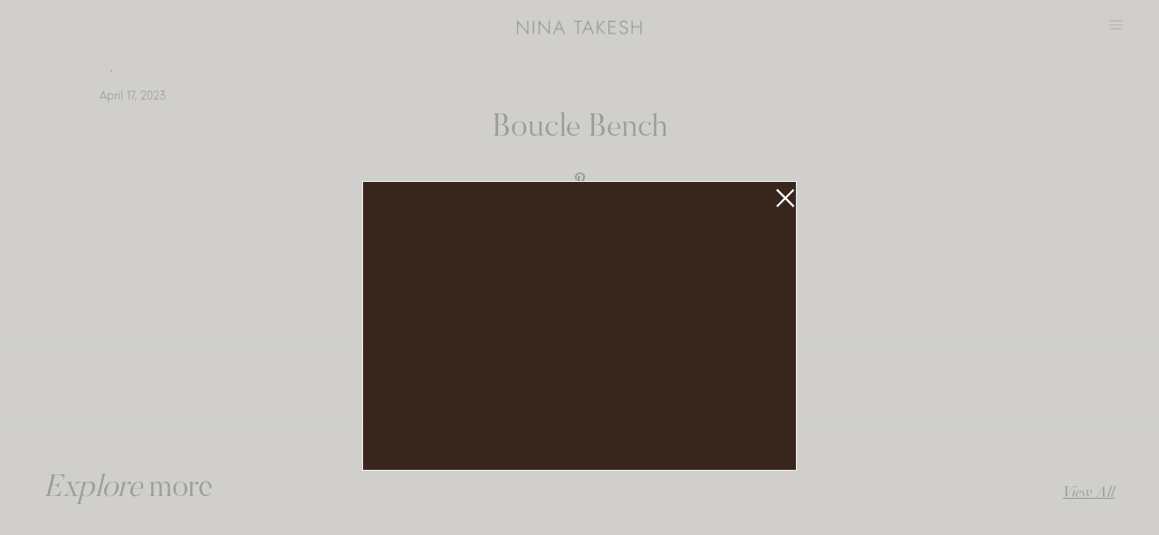

--- FILE ---
content_type: text/css
request_url: https://www.ninatakesh.com/wp-content/themes/nina_takesh/style.css
body_size: 249824
content:
@charset "UTF-8";
/*!
Theme Name: Nina Takesh
Theme URI: http://underscores.me/
Author: Smash Creative
Author URI: https://smashcreative.com/
Description: Smash Creative Custom Theme
Version: 1.0.0
License: GNU General Public License v2 or later
License URI: LICENSE
Text Domain: nina_takesh
Tags: custom-background, custom-logo, custom-menu, featured-images, threaded-comments, translation-ready

This theme, like WordPress, is licensed under the GPL.
Use it to make something cool, have fun, and share what you've learned with others.

Nina Takesh is based on Underscores https://underscores.me/, (C) 2012-2017 Automattic, Inc.
Underscores is distributed under the terms of the GNU GPL v2 or later.

Normalizing styles have been helped along thanks to the fine work of
Nicolas Gallagher and Jonathan Neal https://necolas.github.io/normalize.css/
*/
/*--------------------------------------------------------------
>>> TABLE OF CONTENTS:
----------------------------------------------------------------
# Normalize
# Typography
# Elements
# Forms
# Navigation
	## Links
	## Menus
# Accessibility
# Alignments
# Clearings
# Widgets
# Content
	## Posts and pages
	## Comments
# Infinite scroll
# Media
	## Captions
	## Galleries
--------------------------------------------------------------*/
/*--------------------------------------------------------------
# Normalize
--------------------------------------------------------------*/
/*! normalize.css v8.0.0 | MIT License | github.com/necolas/normalize.css */
/* Document
	 ========================================================================== */
/**
 * 1. Correct the line height in all browsers.
 * 2. Prevent adjustments of font size after orientation changes in iOS.
 */
html {
  line-height: 1.15; /* 1 */
  -webkit-text-size-adjust: 100%; /* 2 */
}

/* Sections
	 ========================================================================== */
/**
 * Remove the margin in all browsers.
 */
body {
  margin: 0;
}

/**
 * Correct the font size and margin on `h1` elements within `section` and
 * `article` contexts in Chrome, Firefox, and Safari.
 */
h1 {
  font-size: 2em;
  margin: 0.67em 0;
}

/* Grouping content
	 ========================================================================== */
/**
 * 1. Add the correct box sizing in Firefox.
 * 2. Show the overflow in Edge and IE.
 */
hr {
  box-sizing: content-box; /* 1 */
  height: 0; /* 1 */
  overflow: visible; /* 2 */
}

/**
 * 1. Correct the inheritance and scaling of font size in all browsers.
 * 2. Correct the odd `em` font sizing in all browsers.
 */
pre {
  font-family: monospace, monospace; /* 1 */
  font-size: 1em; /* 2 */
}

/* Text-level semantics
	 ========================================================================== */
/**
 * Remove the gray background on active links in IE 10.
 */
a {
  background-color: transparent;
}

/**
 * 1. Remove the bottom border in Chrome 57-
 * 2. Add the correct text decoration in Chrome, Edge, IE, Opera, and Safari.
 */
abbr[title] {
  border-bottom: none; /* 1 */
  text-decoration: underline; /* 2 */
  text-decoration: underline dotted; /* 2 */
}

/**
 * Add the correct font weight in Chrome, Edge, and Safari.
 */
b,
strong {
  font-weight: bolder;
}

/**
 * 1. Correct the inheritance and scaling of font size in all browsers.
 * 2. Correct the odd `em` font sizing in all browsers.
 */
code,
kbd,
samp {
  font-family: monospace, monospace; /* 1 */
  font-size: 1em; /* 2 */
}

/**
 * Add the correct font size in all browsers.
 */
small {
  font-size: 80%;
}

/**
 * Prevent `sub` and `sup` elements from affecting the line height in
 * all browsers.
 */
sub,
sup {
  font-size: 75%;
  line-height: 0;
  position: relative;
  vertical-align: baseline;
}

sub {
  bottom: -0.25em;
}

sup {
  top: -0.5em;
}

/* Embedded content
	 ========================================================================== */
/**
 * Remove the border on images inside links in IE 10.
 */
img {
  border-style: none;
}

/* Forms
	 ========================================================================== */
/**
 * 1. Change the font styles in all browsers.
 * 2. Remove the margin in Firefox and Safari.
 */
button,
input,
optgroup,
select,
textarea {
  font-family: inherit; /* 1 */
  font-size: 100%; /* 1 */
  line-height: 1.15; /* 1 */
  margin: 0; /* 2 */
}

/**
 * Show the overflow in IE.
 * 1. Show the overflow in Edge.
 */
button,
input { /* 1 */
  overflow: visible;
}

/**
 * Remove the inheritance of text transform in Edge, Firefox, and IE.
 * 1. Remove the inheritance of text transform in Firefox.
 */
button,
select { /* 1 */
  text-transform: none;
}

/**
 * Correct the inability to style clickable types in iOS and Safari.
 */
button,
[type=button],
[type=reset],
[type=submit] {
  -webkit-appearance: button;
}

/**
 * Remove the inner border and padding in Firefox.
 */
button::-moz-focus-inner,
[type=button]::-moz-focus-inner,
[type=reset]::-moz-focus-inner,
[type=submit]::-moz-focus-inner {
  border-style: none;
  padding: 0;
}

/**
 * Restore the focus styles unset by the previous rule.
 */
button:-moz-focusring,
[type=button]:-moz-focusring,
[type=reset]:-moz-focusring,
[type=submit]:-moz-focusring {
  outline: 1px dotted ButtonText;
}

/**
 * Correct the padding in Firefox.
 */
fieldset {
  padding: 0.35em 0.75em 0.625em;
}

/**
 * 1. Correct the text wrapping in Edge and IE.
 * 2. Correct the color inheritance from `fieldset` elements in IE.
 * 3. Remove the padding so developers are not caught out when they zero out
 *		`fieldset` elements in all browsers.
 */
legend {
  box-sizing: border-box; /* 1 */
  color: inherit; /* 2 */
  display: table; /* 1 */
  max-width: 100%; /* 1 */
  padding: 0; /* 3 */
  white-space: normal; /* 1 */
}

/**
 * Add the correct vertical alignment in Chrome, Firefox, and Opera.
 */
progress {
  vertical-align: baseline;
}

/**
 * Remove the default vertical scrollbar in IE 10+.
 */
textarea {
  overflow: auto;
}

/**
 * 1. Add the correct box sizing in IE 10.
 * 2. Remove the padding in IE 10.
 */
[type=checkbox],
[type=radio] {
  box-sizing: border-box; /* 1 */
  padding: 0; /* 2 */
}

/**
 * Correct the cursor style of increment and decrement buttons in Chrome.
 */
[type=number]::-webkit-inner-spin-button,
[type=number]::-webkit-outer-spin-button {
  height: auto;
}

/**
 * 1. Correct the odd appearance in Chrome and Safari.
 * 2. Correct the outline style in Safari.
 */
[type=search] {
  -webkit-appearance: textfield; /* 1 */
  outline-offset: -2px; /* 2 */
}

/**
 * Remove the inner padding in Chrome and Safari on macOS.
 */
[type=search]::-webkit-search-decoration {
  -webkit-appearance: none;
}

/**
 * 1. Correct the inability to style clickable types in iOS and Safari.
 * 2. Change font properties to `inherit` in Safari.
 */
::-webkit-file-upload-button {
  -webkit-appearance: button; /* 1 */
  font: inherit; /* 2 */
}

/* Interactive
	 ========================================================================== */
/*
 * Add the correct display in Edge, IE 10+, and Firefox.
 */
details {
  display: block;
}

/*
 * Add the correct display in all browsers.
 */
summary {
  display: list-item;
}

/* Misc
	 ========================================================================== */
/**
 * Add the correct display in IE 10+.
 */
template {
  display: none;
}

/**
 * Add the correct display in IE 10.
 */
[hidden] {
  display: none;
}

/*--------------------------------------------------------------
# Typography
--------------------------------------------------------------*/
body,
button,
input,
select,
optgroup,
textarea {
  color: #404040;
  font-family: sans-serif;
  font-size: 16px;
  font-size: 1rem;
  line-height: 1.5;
}

h1, h2, h3, h4, h5, h6 {
  clear: both;
}

p {
  margin-bottom: 1.5em;
}

dfn, cite, em, i {
  font-style: italic;
}

blockquote {
  margin: 0 1.5em;
}

address {
  margin: 0 0 1.5em;
}

pre {
  background: #eee;
  font-family: "Courier 10 Pitch", Courier, monospace;
  font-size: 15px;
  font-size: 0.9375rem;
  line-height: 1.6;
  margin-bottom: 1.6em;
  max-width: 100%;
  overflow: auto;
  padding: 1.6em;
}

code, kbd, tt, var {
  font-family: Monaco, Consolas, "Andale Mono", "DejaVu Sans Mono", monospace;
  font-size: 15px;
  font-size: 0.9375rem;
}

abbr, acronym {
  border-bottom: 1px dotted #666;
  cursor: help;
}

mark, ins {
  background: #fff9c0;
  text-decoration: none;
}

big {
  font-size: 125%;
}

/*--------------------------------------------------------------
# Elements
--------------------------------------------------------------*/
html {
  box-sizing: border-box;
}

*,
*:before,
*:after { /* Inherit box-sizing to make it easier to change the property for components that leverage other behavior; see https://css-tricks.com/inheriting-box-sizing-probably-slightly-better-best-practice/ */
  box-sizing: inherit;
}

body {
  background: #fff; /* Fallback for when there is no custom background color defined. */
}

hr {
  background-color: #ccc;
  border: 0;
  height: 1px;
  margin-bottom: 1.5em;
}

ul, ol {
  margin: 0 0 1.5em 3em;
}

ul {
  list-style: disc;
}

ol {
  list-style: decimal;
}

li > ul,
li > ol {
  margin-bottom: 0;
  margin-left: 1.5em;
}

dt {
  font-weight: bold;
}

dd {
  margin: 0 1.5em 1.5em;
}

img {
  height: auto; /* Make sure images are scaled correctly. */
  max-width: 100%; /* Adhere to container width. */
}

figure {
  margin: 1em 0; /* Extra wide images within figure tags don't overflow the content area. */
}

table {
  margin: 0 0 1.5em;
  width: 100%;
}

/*--------------------------------------------------------------
# Forms
--------------------------------------------------------------*/
button,
input[type=button],
input[type=reset],
input[type=submit] {
  border: 1px solid;
  border-color: #ccc #ccc #bbb;
  border-radius: 3px;
  background: #e6e6e6;
  color: rgba(0, 0, 0, 0.8);
  font-size: 12px;
  font-size: 0.75rem;
  line-height: 1;
  padding: 0.6em 1em 0.4em;
}
button:hover,
input[type=button]:hover,
input[type=reset]:hover,
input[type=submit]:hover {
  border-color: #ccc #bbb #aaa;
}
button:active, button:focus,
input[type=button]:active,
input[type=button]:focus,
input[type=reset]:active,
input[type=reset]:focus,
input[type=submit]:active,
input[type=submit]:focus {
  border-color: #aaa #bbb #bbb;
}

input[type=text],
input[type=email],
input[type=url],
input[type=password],
input[type=search],
input[type=number],
input[type=tel],
input[type=range],
input[type=date],
input[type=month],
input[type=week],
input[type=time],
input[type=datetime],
input[type=datetime-local],
input[type=color],
textarea {
  color: #666;
  border: 1px solid #ccc;
  border-radius: 3px;
  padding: 3px;
}
input[type=text]:focus,
input[type=email]:focus,
input[type=url]:focus,
input[type=password]:focus,
input[type=search]:focus,
input[type=number]:focus,
input[type=tel]:focus,
input[type=range]:focus,
input[type=date]:focus,
input[type=month]:focus,
input[type=week]:focus,
input[type=time]:focus,
input[type=datetime]:focus,
input[type=datetime-local]:focus,
input[type=color]:focus,
textarea:focus {
  color: #111;
}

select {
  border: 1px solid #ccc;
}

textarea {
  width: 100%;
}

/*--------------------------------------------------------------
# Navigation
--------------------------------------------------------------*/
/*--------------------------------------------------------------
## Links
--------------------------------------------------------------*/
a {
  color: royalblue;
}
a:visited {
  color: purple;
}
a:hover, a:focus, a:active {
  color: midnightblue;
}
a:focus {
  outline: thin dotted;
}
a:hover, a:active {
  outline: 0;
}

/*--------------------------------------------------------------
## Menus
--------------------------------------------------------------*/
.main-navigation {
  clear: both;
  display: block;
  float: left;
  width: 100%;
}
.main-navigation ul {
  display: none;
  list-style: none;
  margin: 0;
  padding-left: 0;
}
.main-navigation ul ul {
  box-shadow: 0 3px 3px rgba(0, 0, 0, 0.2);
  float: left;
  position: absolute;
  top: 100%;
  left: -999em;
  z-index: 99999;
}
.main-navigation ul ul ul {
  left: -999em;
  top: 0;
}
.main-navigation ul ul li:hover > ul, .main-navigation ul ul li.focus > ul {
  left: 100%;
}
.main-navigation ul ul a {
  width: 200px;
}
.main-navigation ul li:hover > ul,
.main-navigation ul li.focus > ul {
  left: auto;
}
.main-navigation li {
  float: left;
  position: relative;
}
.main-navigation a {
  display: block;
  text-decoration: none;
}
/* Small menu. */
.menu-toggle,
.main-navigation.toggled ul {
  display: block;
}

@media screen and (min-width: 768px) {
  .menu-toggle {
    display: none;
  }
  .main-navigation ul {
    display: block;
  }
}
.site-main .comment-navigation,
.site-main .posts-navigation,
.site-main .post-navigation {
  margin: 0 0 1.5em;
  overflow: hidden;
}
.comment-navigation .nav-previous,
.posts-navigation .nav-previous,
.post-navigation .nav-previous {
  float: left;
  width: 50%;
}
.comment-navigation .nav-next,
.posts-navigation .nav-next,
.post-navigation .nav-next {
  float: right;
  text-align: right;
  width: 50%;
}

/*--------------------------------------------------------------
# Accessibility
--------------------------------------------------------------*/
/* Text meant only for screen readers. */
.screen-reader-text {
  border: 0;
  clip: rect(1px, 1px, 1px, 1px);
  clip-path: inset(50%);
  height: 1px;
  margin: -1px;
  overflow: hidden;
  padding: 0;
  position: absolute !important;
  width: 1px;
  word-wrap: normal !important; /* Many screen reader and browser combinations announce broken words as they would appear visually. */
}
.screen-reader-text:focus {
  background-color: #f1f1f1;
  border-radius: 3px;
  box-shadow: 0 0 2px 2px rgba(0, 0, 0, 0.6);
  clip: auto !important;
  clip-path: none;
  color: #21759b;
  display: block;
  font-size: 14px;
  font-size: 0.875rem;
  font-weight: bold;
  height: auto;
  left: 5px;
  line-height: normal;
  padding: 15px 23px 14px;
  text-decoration: none;
  top: 5px;
  width: auto;
  z-index: 100000; /* Above WP toolbar. */
}

/* Do not show the outline on the skip link target. */
#content[tabindex="-1"]:focus {
  outline: 0;
}

/*--------------------------------------------------------------
# Alignments
--------------------------------------------------------------*/
.alignleft {
  display: inline;
  float: left;
  margin-right: 1.5em;
}

.alignright {
  display: inline;
  float: right;
  margin-left: 1.5em;
}

.aligncenter {
  clear: both;
  display: block;
  margin-left: auto;
  margin-right: auto;
}

/*--------------------------------------------------------------
# Clearings
--------------------------------------------------------------*/
.clear:before,
.clear:after,
.entry-content:before,
.entry-content:after,
.comment-content:before,
.comment-content:after,
.site-header:before,
.site-header:after,
.site-content:before,
.site-content:after,
.site-footer:before,
.site-footer:after {
  content: "";
  display: table;
  table-layout: fixed;
}

.clear:after,
.entry-content:after,
.comment-content:after,
.site-header:after,
.site-content:after,
.site-footer:after {
  clear: both;
}

/*--------------------------------------------------------------
# Widgets
--------------------------------------------------------------*/
.widget {
  margin: 0 0 1.5em;
  /* Make sure select elements fit in widgets. */
}
.widget select {
  max-width: 100%;
}

/*--------------------------------------------------------------
# Content
--------------------------------------------------------------*/
/*--------------------------------------------------------------
## Posts and pages
--------------------------------------------------------------*/
.sticky {
  display: block;
}

.post,
.page {
  margin: 0 0 1.5em;
}

.updated:not(.published) {
  display: none;
}

.page-content,
.entry-content,
.entry-summary {
  margin: 1.5em 0 0;
}

.page-links {
  clear: both;
  margin: 0 0 1.5em;
}

/*--------------------------------------------------------------
## Comments
--------------------------------------------------------------*/
.comment-content a {
  word-wrap: break-word;
}

.bypostauthor {
  display: block;
}

/*--------------------------------------------------------------
# Infinite scroll
--------------------------------------------------------------*/
/* Globally hidden elements when Infinite Scroll is supported and in use. */
.infinite-scroll .posts-navigation,
.infinite-scroll.neverending .site-footer { /* Theme Footer (when set to scrolling) */
  display: none;
}

/* When Infinite Scroll has reached its end we need to re-display elements that were hidden (via .neverending) before. */
.infinity-end.neverending .site-footer {
  display: block;
}

/*--------------------------------------------------------------
# Media
--------------------------------------------------------------*/
.page-content .wp-smiley,
.entry-content .wp-smiley,
.comment-content .wp-smiley {
  border: none;
  margin-bottom: 0;
  margin-top: 0;
  padding: 0;
}

/* Make sure embeds and iframes fit their containers. */
embed,
iframe,
object {
  max-width: 100%;
}

/* Make sure logo link wraps around logo image. */
.custom-logo-link {
  display: inline-block;
}

/*--------------------------------------------------------------
## Captions
--------------------------------------------------------------*/
.wp-caption {
  margin-bottom: 1.5em;
  max-width: 100%;
}
.wp-caption img[class*=wp-image-] {
  display: block;
  margin-left: auto;
  margin-right: auto;
}
.wp-caption .wp-caption-text {
  margin: 0.8075em 0;
}

.wp-caption-text {
  text-align: center;
}

/*--------------------------------------------------------------
## Galleries
--------------------------------------------------------------*/
.gallery {
  margin-bottom: 1.5em;
}

.gallery-item {
  display: inline-block;
  text-align: center;
  vertical-align: top;
  width: 100%;
}
.gallery-columns-2 .gallery-item {
  max-width: 50%;
}
.gallery-columns-3 .gallery-item {
  max-width: 33.33%;
}
.gallery-columns-4 .gallery-item {
  max-width: 25%;
}
.gallery-columns-5 .gallery-item {
  max-width: 20%;
}
.gallery-columns-6 .gallery-item {
  max-width: 16.66%;
}
.gallery-columns-7 .gallery-item {
  max-width: 14.28%;
}
.gallery-columns-8 .gallery-item {
  max-width: 12.5%;
}
.gallery-columns-9 .gallery-item {
  max-width: 11.11%;
}

.gallery-caption {
  display: block;
}

/*--------------------------------------------------------------
# Smash Styles
--------------------------------------------------------------*/
@font-face {
  font-family: "Acre-Light";
  src: url("fonts/Acre-Light.eot"); /* IE9 Compat Modes */
  src: url("fonts/Acre-Light.eot?#iefix") format("embedded-opentype"), url("fonts/Acre-Light.woff") format("woff"), url("fonts/Acre-Light.ttf") format("truetype"), url("fonts/Acre-Light.svg#svgFontName") format("svg"); /* Legacy iOS */
}
@font-face {
  font-family: "Musetta";
  src: url("fonts/Musetta.eot"); /* IE9 Compat Modes */
  src: url("fonts/Musetta.eot?#iefix") format("embedded-opentype"), url("fonts/Musetta.woff") format("woff"), url("fonts/Musetta.ttf") format("truetype"), url("fonts/Musetta.svg#svgFontName") format("svg"); /* Legacy iOS */
}
@font-face {
  font-family: "Butler";
  src: url("fonts/Butler_Light.eot"); /* IE9 Compat Modes */
  src: url("fonts/Butler_Light.eot?#iefix") format("embedded-opentype"), url("fonts/Butler_Light.woff") format("woff"), url("fonts/Butler_Light.ttf") format("truetype"), url("fonts/Butler_Light.svg#svgFontName") format("svg"); /* Legacy iOS */
}
h1, h2, h3, h4, h5, h6 {
  font-family: "Butler", sans-serif;
  font-weight: 100;
  margin-top: 0;
  margin-bottom: 0.25em;
}

.portfolio-wrapper .portfolio-container .portfolio-projects .project .project-image, #more_posts .next-up-posts .next-up-post .next-up-post-image .btn, #load_more_posts .next-up-posts .next-up-post .next-up-post-image .btn, .home-post .home-post-inner .home-post-image .social-share .share-actions, .post-products-wrap .post-products, #gallery-photos .grid .grid-sizer .gallery-title,
#gallery-photos .grid .grid-item .gallery-title, #cta_blocks .cta-block .cta-wrap, #masthead, .slick-slider .slick-dots li button, .alm-btn-wrap .alm-load-more-btn span, .animate-right > .icon, #contact_page .contact-page-wrapper .contact-page-container .contact-page-body nf-field .submit-wrap .nf-field-element > *, .animate-right > *, .share-icons .social-share .social-share-inner.fade-share > .fade, .project-block .project-block-image > .fade, .post-block .post-block-image > .fade, .product .product-wrap .product-image-wrap > .fade, #snapshots_loop .snapshots-wrapper .snapshots-header .snapshots-menu-container .snapshots-menu li .sub-menu, .page-nav .page-menu li .sub-menu, #more_nav #category_menu li .sub-menu, .mobile-nav-outer .mobile-nav-body #mobile_menu_container_bottom #mobile_menu_bottom li .sub-menu, .mobile-nav-outer .mobile-nav-body #mobile_menu_container #mobile_menu li .sub-menu, #colophon .footer-nav .menu-container .menu li .sub-menu, .menu-container .menu li .sub-menu, #colophon a, #masthead a, a.nav-link, .project-block a.project-block-link::after, .post-block-large .post-block-large-container .post-block-large-body a.post-block-large-link::after, .post-block a.post-block-link::after, .project-block a.project-block-link, .post-block-large .post-block-large-container .post-block-large-body a.post-block-large-link, .post-block a.post-block-link, a.white-link, .page-nav .page-menu li a, .mobile-nav-outer a, #colophon .mobile-nav-outer a, .share-icons .social-share .share a, .share-icons .social-share .share, a.share-icon, #shop_page .products-grid-wrapper .product-grid-item .flex-col .product-title, #shop_page .products-grid-wrapper .product-grid-item .flex-col .product-brand, .entry-footer a, a.alt-link, a, .quick-links a, article.post .quick-links a,
article.snapshot .quick-links a, .slick-slider .slick-arrow, p a {
  -webkit-transition: all 500ms ease;
  -moz-transition: all 500ms ease;
  -o-transition: all 500ms ease;
  transition: all 500ms ease;
}

.quick-links a, article.post .quick-links a,
article.snapshot .quick-links a, .slick-slider .slick-arrow, p a {
  color: #000000;
  outline: none;
  text-decoration: none;
}
.quick-links a .icon, article.post .quick-links a .icon,
article.snapshot .quick-links a .icon, .slick-slider .slick-arrow .icon, p a .icon {
  -webkit-transition: unset;
  -moz-transition: unset;
  -o-transition: unset;
  transition: unset;
}
.quick-links a:focus, article.post .quick-links a:focus,
article.snapshot .quick-links a:focus, .slick-slider .slick-arrow:focus, p a:focus, .quick-links a:active, article.post .quick-links a:active,
article.snapshot .quick-links a:active, .slick-slider .slick-arrow:active, p a:active, .quick-links a:visited, article.post .quick-links a:visited,
article.snapshot .quick-links a:visited, .slick-slider .slick-arrow:visited, p a:visited {
  color: #000000;
}
.quick-links a:hover, article.post .quick-links a:hover,
article.snapshot .quick-links a:hover, .slick-slider .slick-arrow:hover, p a:hover {
  cursor: pointer;
  color: #000000;
}

.page-nav .page-menu li a, .mobile-nav-outer a, #colophon .mobile-nav-outer a, .share-icons .social-share .share a, .share-icons .social-share .share, a.share-icon, #shop_page .products-grid-wrapper .product-grid-item .flex-col .product-title, #shop_page .products-grid-wrapper .product-grid-item .flex-col .product-brand, .entry-footer a, a.alt-link, a {
  color: #000000;
  outline: none;
  text-decoration: none;
}
.page-nav .page-menu li a .icon, #colophon .mobile-nav-outer a .icon, .share-icons .social-share .share .icon, #shop_page .products-grid-wrapper .product-grid-item .flex-col .product-title .icon, #shop_page .products-grid-wrapper .product-grid-item .flex-col .product-brand .icon, a .icon {
  -webkit-transition: unset;
  -moz-transition: unset;
  -o-transition: unset;
  transition: unset;
}
.page-nav .page-menu li a:focus, #colophon .mobile-nav-outer a:focus, .share-icons .social-share .share a:focus, .share-icons .social-share .share:focus, #shop_page .products-grid-wrapper .product-grid-item .flex-col .product-title:focus, #shop_page .products-grid-wrapper .product-grid-item .flex-col .product-brand:focus, a:focus, .page-nav .page-menu li a:active, #colophon .mobile-nav-outer a:active, .share-icons .social-share .share a:active, .share-icons .social-share .share:active, #shop_page .products-grid-wrapper .product-grid-item .flex-col .product-title:active, #shop_page .products-grid-wrapper .product-grid-item .flex-col .product-brand:active, a:active, .page-nav .page-menu li a:visited, #colophon .mobile-nav-outer a:visited, .share-icons .social-share .share a:visited, .share-icons .social-share .share:visited, #shop_page .products-grid-wrapper .product-grid-item .flex-col .product-title:visited, #shop_page .products-grid-wrapper .product-grid-item .flex-col .product-brand:visited, a:visited {
  color: #000000;
}
.page-nav .page-menu li a:hover, #colophon .mobile-nav-outer a:hover, .share-icons .social-share .share a:hover, .share-icons .social-share .share:hover, #shop_page .products-grid-wrapper .product-grid-item .flex-col .product-title:hover, #shop_page .products-grid-wrapper .product-grid-item .flex-col .product-brand:hover, a:hover {
  cursor: pointer;
  color: #000000;
}

a.white-link {
  color: #ffffff;
  outline: none;
  text-decoration: none;
}
a.white-link .icon {
  -webkit-transition: unset;
  -moz-transition: unset;
  -o-transition: unset;
  transition: unset;
}
a.white-link:focus, a.white-link:active, a.white-link:visited {
  color: #ffffff;
}
a.white-link:hover {
  cursor: pointer;
  color: #ffffff;
}

.project-block a.project-block-link, .post-block-large .post-block-large-container .post-block-large-body a.post-block-large-link, .post-block a.post-block-link {
  position: relative;
  color: #000000;
  outline: none;
  text-decoration: none;
  z-index: 1;
}
.project-block a.project-block-link > *, .post-block-large .post-block-large-container .post-block-large-body a.post-block-large-link > *, .post-block a.post-block-link > * {
  position: relative;
  z-index: 1;
}
.project-block a.project-block-link::after, .post-block-large .post-block-large-container .post-block-large-body a.post-block-large-link::after, .post-block a.post-block-link::after {
  content: "";
  display: block;
  position: absolute;
  top: 70%;
  left: 0;
  right: 0;
  bottom: 0;
  background: #bfb7a3;
  z-index: -1;
}
.project-block a.project-block-link:hover::after, .post-block-large .post-block-large-container .post-block-large-body a.post-block-large-link:hover::after, .post-block a.post-block-link:hover::after, .project-block a.project-block-link a:focus::after, .post-block-large .post-block-large-container .post-block-large-body a.post-block-large-link a:focus::after, .post-block a.post-block-link a:focus::after, .project-block a.project-block-link a:active::after, .post-block-large .post-block-large-container .post-block-large-body a.post-block-large-link a:active::after, .post-block a.post-block-link a:active::after, .project-block a.project-block-link a:visited::after, .post-block-large .post-block-large-container .post-block-large-body a.post-block-large-link a:visited::after, .post-block a.post-block-link a:visited::after {
  top: 0px;
}

#masthead a, a.nav-link {
  color: #000000;
  outline: none;
  text-decoration: none;
}
#masthead a .icon, a.nav-link .icon {
  -webkit-transition: unset;
  -moz-transition: unset;
  -o-transition: unset;
  transition: unset;
}
#masthead a:focus, a.nav-link:focus, #masthead a:active, a.nav-link:active, #masthead a:visited, a.nav-link:visited {
  color: #000000;
}
#masthead a:hover, a.nav-link:hover {
  cursor: pointer;
  color: #000000;
}

#colophon a {
  color: #ffffff;
  outline: none;
  text-decoration: none;
}
#colophon a .icon {
  -webkit-transition: unset;
  -moz-transition: unset;
  -o-transition: unset;
  transition: unset;
}
#colophon a:focus, #colophon a:active, #colophon a:visited {
  color: #ffffff;
}
#colophon a:hover {
  cursor: pointer;
  color: #ffffff;
}

#snapshots_loop .snapshots-wrapper .snapshots-header .snapshots-menu-container .snapshots-menu, .page-nav .page-menu, #more_nav #category_menu, .mobile-nav-outer .mobile-nav-body #mobile_menu_container_bottom #mobile_menu_bottom, .mobile-nav-outer .mobile-nav-body #mobile_menu_container #mobile_menu, #colophon .footer-nav .menu-container .menu, .menu-container .menu {
  display: -webkit-flex;
  display: flex;
  text-transform: uppercase;
  margin: 0;
  padding: 0;
  text-align: center;
  list-style: none;
}
#snapshots_loop .snapshots-wrapper .snapshots-header .snapshots-menu-container .snapshots-menu li, .page-nav .page-menu li, #more_nav #category_menu li, .mobile-nav-outer .mobile-nav-body #mobile_menu_container_bottom #mobile_menu_bottom li, .mobile-nav-outer .mobile-nav-body #mobile_menu_container #mobile_menu li, #colophon .footer-nav .menu-container .menu li, .menu-container .menu li {
  position: relative;
  float: none;
  padding: 0 10px;
  white-space: nowrap;
}
#snapshots_loop .snapshots-wrapper .snapshots-header .snapshots-menu-container .snapshots-menu li .sub-menu, .page-nav .page-menu li .sub-menu, #more_nav #category_menu li .sub-menu, .mobile-nav-outer .mobile-nav-body #mobile_menu_container_bottom #mobile_menu_bottom li .sub-menu, .mobile-nav-outer .mobile-nav-body #mobile_menu_container #mobile_menu li .sub-menu, #colophon .footer-nav .menu-container .menu li .sub-menu, .menu-container .menu li .sub-menu {
  position: absolute;
  opacity: 0;
  visibility: hidden;
  margin: 0;
  list-style: none;
  transform: translate(-35%, 0);
  top: 100%;
  text-align: left;
  padding: 15px 30px;
  background: #ffffff;
  white-space: nowrap;
  box-shadow: unset;
  z-index: 100;
}
#snapshots_loop .snapshots-wrapper .snapshots-header .snapshots-menu-container .snapshots-menu li .sub-menu li, .page-nav .page-menu li .sub-menu li, #more_nav #category_menu li .sub-menu li, .mobile-nav-outer .mobile-nav-body #mobile_menu_container_bottom #mobile_menu_bottom li .sub-menu li, .mobile-nav-outer .mobile-nav-body #mobile_menu_container #mobile_menu li .sub-menu li, #colophon .footer-nav .menu-container .menu li .sub-menu li, .menu-container .menu li .sub-menu li {
  padding: 5px 0;
}
#snapshots_loop .snapshots-wrapper .snapshots-header .snapshots-menu-container .snapshots-menu li .sub-menu a, .page-nav .page-menu li .sub-menu a, #more_nav #category_menu li .sub-menu a, .mobile-nav-outer .mobile-nav-body #mobile_menu_container_bottom #mobile_menu_bottom li .sub-menu a, .mobile-nav-outer .mobile-nav-body #mobile_menu_container #mobile_menu li .sub-menu a, #colophon .footer-nav .menu-container .menu li .sub-menu a, .menu-container .menu li .sub-menu a {
  width: auto;
}
#snapshots_loop .snapshots-wrapper .snapshots-header .snapshots-menu-container .snapshots-menu li:hover .sub-menu, .page-nav .page-menu li:hover .sub-menu, #more_nav #category_menu li:hover .sub-menu, .mobile-nav-outer .mobile-nav-body #mobile_menu_container_bottom #mobile_menu_bottom li:hover .sub-menu, .mobile-nav-outer .mobile-nav-body #mobile_menu_container #mobile_menu li:hover .sub-menu, #colophon .footer-nav .menu-container .menu li:hover .sub-menu, .menu-container .menu li:hover .sub-menu {
  opacity: 1;
  visibility: visible;
}
#snapshots_loop .snapshots-wrapper .snapshots-header .snapshots-menu-container .snapshots-menu li .icon, .page-nav .page-menu li .icon, #more_nav #category_menu li .icon, .mobile-nav-outer .mobile-nav-body #mobile_menu_container_bottom #mobile_menu_bottom li .icon, .mobile-nav-outer .mobile-nav-body #mobile_menu_container #mobile_menu li .icon, #colophon .footer-nav .menu-container .menu li .icon, .menu-container .menu li .icon {
  position: relative;
  top: -1px;
  width: 10px;
  height: 10px;
  margin-left: 4px;
}
#snapshots_loop .snapshots-wrapper .snapshots-header .snapshots-menu-container .snapshots-menu li.menu-item-header > .menu-item-header, .page-nav .page-menu li.menu-item-header > .menu-item-header, #more_nav #category_menu li.menu-item-header > .menu-item-header, .mobile-nav-outer .mobile-nav-body #mobile_menu_container_bottom #mobile_menu_bottom li.menu-item-header > .menu-item-header, .mobile-nav-outer .mobile-nav-body #mobile_menu_container #mobile_menu li.menu-item-header > .menu-item-header, #colophon .footer-nav .menu-container .menu li.menu-item-header > .menu-item-header, .menu-container .menu li.menu-item-header > .menu-item-header {
  font-weight: bold;
}

.container {
  width: 85%;
  max-width: 960px;
  margin: 0 auto !important;
}

#services_page .services-container .services-intro, .container-sm {
  width: 100%;
  max-width: 768px;
  margin: 0 auto !important;
}

.guides-basic .guide-basic .guide-products, .container-md {
  width: 100%;
  max-width: 960px;
  margin: 0 auto !important;
}

.featured-links .featured-links-inner, .guides-grid, .guides-rows, .guides-basic .guide-basic, .container-lg {
  width: 100%;
  max-width: 1060px;
  margin: 0 auto !important;
}

#subscribe_bar .subscribe-bar-inner, .ig-section .ig-container, .featured-video .featured-video-container, #featured_posts .featured-posts-container, #faq-module, .about-wrapper .about-container, .projecst-grid-wrapper .projecst-grid-container, .press-wrapper .press-container, .post-block-large .post-block-large-container, #press_page .press-page-container, #videos_page .videos-wrapper, #videos_page .hero-video, #services_page .services-container, #shop_page .shop-inner, #contact_page .contact-page-wrapper .contact-page-container, #about_page .about-page-wrapper .about-page-container, .container-xl {
  width: 100%;
  max-width: 1200px;
  margin: 0 auto !important;
}

.portfolio-wrapper .portfolio-container, .gallery-wrapper .gallery-container, .featured-products-wrapper .featured-products-container, .banner-cta-images-wrapper .banner-cta-images-container, #gallery-photos .gallery-outer, .portfolio-content {
  width: 100%;
  max-width: 1440px;
  margin: 0 auto !important;
}

.share-icons .social-share .social-share-inner.fade-share > .fade, .project-block .project-block-image > .fade, .post-block .post-block-image > .fade, .product .product-wrap .product-image-wrap > .fade {
  opacity: 0;
  visibility: hidden;
}
.share-icons .social-share .social-share-inner.fade-share:hover > .fade, .project-block .project-block-image:hover > .fade, .post-block .post-block-image:hover > .fade, .product .product-wrap .product-image-wrap:hover > .fade {
  opacity: 1;
  visibility: visible;
}

a.btn, .btn, .post-block-large .post-block-large-container .post-block-large-body .post-block-large-cat, a.btn-tertiary, .btn-tertiary, .featured-links .featured-links-inner .featured-links-ctas .menu > li a, a.btn-secondary, .btn-secondary, #subscribe_bar .subscribe-bar-form #mc_embed_signup form #mc_embed_signup_scroll .mc-field-group input[type=submit], #shop_highlights .shop-highlights-inner .shop-highlights-wrapper .shop-highlights-body a.shop-highlights-cta, .portfolio-wrapper .portfolio-container .portfolio-cta, .ig-section .ig-container .ig-feed .ig-cta, .featured-products-wrapper .featured-products-container .featured-products-cta, .banner-cta-images-wrapper .banner-cta-images-container .banner-cta-images-body .banner-cta-images-cta, #search-modal .modal-box .modal-inner input[type=submit], .modal[data-trigger=contact-popup] .modal-box .modal-inner form nf-field .nf-field-container input[value=Submit][type=button], .modal #mc-embedded-subscribe-form input[type=submit], .modal .modal-box .modal-inner input[type=button], #instagram_feed .instagram-header, .alm-btn-wrap .alm-load-more-btn, a.btn-primary, .btn-primary {
  display: inline-block !important;
  padding: 13px 25px !important;
  font-family: "Acre-Light", sans-serif !important;
  font-weight: 400 !important;
  text-transform: uppercase !important;
  letter-spacing: 2px !important;
  font-size: 11px !important;
  text-align: center !important;
  display: flex !important;
}

#subscribe_bar .subscribe-bar-form #mc_embed_signup form #mc_embed_signup_scroll .mc-field-group input[type=submit], #shop_highlights .shop-highlights-inner .shop-highlights-wrapper .shop-highlights-body a.shop-highlights-cta, .portfolio-wrapper .portfolio-container .portfolio-cta, .ig-section .ig-container .ig-feed .ig-cta, .featured-products-wrapper .featured-products-container .featured-products-cta, .banner-cta-images-wrapper .banner-cta-images-container .banner-cta-images-body .banner-cta-images-cta, #search-modal .modal-box .modal-inner input[type=submit], .modal[data-trigger=contact-popup] .modal-box .modal-inner form nf-field .nf-field-container input[value=Submit][type=button], .modal #mc-embedded-subscribe-form input[type=submit], .modal .modal-box .modal-inner input[type=button], #instagram_feed .instagram-header, .alm-btn-wrap .alm-load-more-btn, a.btn-primary, .btn-primary {
  background: #E8E3D5 !important;
  border: 1px solid #000000 !important;
  color: #000000 !important;
}
#subscribe_bar .subscribe-bar-form #mc_embed_signup form #mc_embed_signup_scroll .mc-field-group input[type=submit] a, #shop_highlights .shop-highlights-inner .shop-highlights-wrapper .shop-highlights-body a.shop-highlights-cta a, .portfolio-wrapper .portfolio-container .portfolio-cta a, .ig-section .ig-container .ig-feed .ig-cta a, .featured-products-wrapper .featured-products-container .featured-products-cta a, .banner-cta-images-wrapper .banner-cta-images-container .banner-cta-images-body .banner-cta-images-cta a, #search-modal .modal-box .modal-inner input[type=submit] a, .modal[data-trigger=contact-popup] .modal-box .modal-inner form nf-field .nf-field-container input[value=Submit][type=button] a, .modal #mc-embedded-subscribe-form input[type=submit] a, .modal .modal-box .modal-inner input[type=button] a, #instagram_feed .instagram-header a, .alm-btn-wrap .alm-load-more-btn a, .btn-primary a {
  color: #000000 !important;
}
#subscribe_bar .subscribe-bar-form #mc_embed_signup form #mc_embed_signup_scroll .mc-field-group input[type=submit] .icon, #shop_highlights .shop-highlights-inner .shop-highlights-wrapper .shop-highlights-body a.shop-highlights-cta .icon, .portfolio-wrapper .portfolio-container .portfolio-cta .icon, .ig-section .ig-container .ig-feed .ig-cta .icon, .featured-products-wrapper .featured-products-container .featured-products-cta .icon, .banner-cta-images-wrapper .banner-cta-images-container .banner-cta-images-body .banner-cta-images-cta .icon, #search-modal .modal-box .modal-inner input[type=submit] .icon, .modal[data-trigger=contact-popup] .modal-box .modal-inner form nf-field .nf-field-container input[value=Submit][type=button] .icon, .modal #mc-embedded-subscribe-form input[type=submit] .icon, .modal .modal-box .modal-inner input[type=button] .icon, #instagram_feed .instagram-header .icon, .alm-btn-wrap .alm-load-more-btn .icon, .btn-primary .icon, #subscribe_bar .subscribe-bar-form #mc_embed_signup form #mc_embed_signup_scroll .mc-field-group input.icon[type=submit], #shop_highlights .shop-highlights-inner .shop-highlights-wrapper .shop-highlights-body a.icon.shop-highlights-cta, .portfolio-wrapper .portfolio-container .icon.portfolio-cta, .ig-section .ig-container .ig-feed .icon.ig-cta, .featured-products-wrapper .featured-products-container .icon.featured-products-cta, .banner-cta-images-wrapper .banner-cta-images-container .banner-cta-images-body .icon.banner-cta-images-cta, #search-modal .modal-box .modal-inner input.icon[type=submit], .modal[data-trigger=contact-popup] .modal-box .modal-inner form nf-field .nf-field-container input.icon[value=Submit][type=button], .modal #mc-embedded-subscribe-form input.icon[type=submit], .modal .modal-box .modal-inner input.icon[type=button], #instagram_feed .icon.instagram-header, .alm-btn-wrap .icon.alm-load-more-btn, .icon.btn-primary {
  fill: #000000 !important;
}
#subscribe_bar .subscribe-bar-form #mc_embed_signup form #mc_embed_signup_scroll .mc-field-group input[type=submit]:hover, #shop_highlights .shop-highlights-inner .shop-highlights-wrapper .shop-highlights-body a.shop-highlights-cta:hover, .portfolio-wrapper .portfolio-container .portfolio-cta:hover, .ig-section .ig-container .ig-feed .ig-cta:hover, .featured-products-wrapper .featured-products-container .featured-products-cta:hover, .banner-cta-images-wrapper .banner-cta-images-container .banner-cta-images-body .banner-cta-images-cta:hover, #search-modal .modal-box .modal-inner input[type=submit]:hover, .modal[data-trigger=contact-popup] .modal-box .modal-inner form nf-field .nf-field-container input[value=Submit][type=button]:hover, .modal #mc-embedded-subscribe-form input[type=submit]:hover, .modal .modal-box .modal-inner input[type=button]:hover, #instagram_feed .instagram-header:hover, .alm-btn-wrap .alm-load-more-btn:hover, .btn-primary:hover {
  background: #000000 !important;
  border: 1px solid #000000 !important;
  color: #ffffff !important;
}
#subscribe_bar .subscribe-bar-form #mc_embed_signup form #mc_embed_signup_scroll .mc-field-group input[type=submit]:hover a, #shop_highlights .shop-highlights-inner .shop-highlights-wrapper .shop-highlights-body a.shop-highlights-cta:hover a, .portfolio-wrapper .portfolio-container .portfolio-cta:hover a, .ig-section .ig-container .ig-feed .ig-cta:hover a, .featured-products-wrapper .featured-products-container .featured-products-cta:hover a, .banner-cta-images-wrapper .banner-cta-images-container .banner-cta-images-body .banner-cta-images-cta:hover a, #search-modal .modal-box .modal-inner input[type=submit]:hover a, .modal[data-trigger=contact-popup] .modal-box .modal-inner form nf-field .nf-field-container input[value=Submit][type=button]:hover a, .modal #mc-embedded-subscribe-form input[type=submit]:hover a, .modal .modal-box .modal-inner input[type=button]:hover a, #instagram_feed .instagram-header:hover a, .alm-btn-wrap .alm-load-more-btn:hover a, .btn-primary:hover a {
  color: #ffffff !important;
}
#subscribe_bar .subscribe-bar-form #mc_embed_signup form #mc_embed_signup_scroll .mc-field-group input[type=submit]:hover .icon, #shop_highlights .shop-highlights-inner .shop-highlights-wrapper .shop-highlights-body a.shop-highlights-cta:hover .icon, .portfolio-wrapper .portfolio-container .portfolio-cta:hover .icon, .ig-section .ig-container .ig-feed .ig-cta:hover .icon, .featured-products-wrapper .featured-products-container .featured-products-cta:hover .icon, .banner-cta-images-wrapper .banner-cta-images-container .banner-cta-images-body .banner-cta-images-cta:hover .icon, #search-modal .modal-box .modal-inner input[type=submit]:hover .icon, .modal[data-trigger=contact-popup] .modal-box .modal-inner form nf-field .nf-field-container input[value=Submit][type=button]:hover .icon, .modal #mc-embedded-subscribe-form input[type=submit]:hover .icon, .modal .modal-box .modal-inner input[type=button]:hover .icon, #instagram_feed .instagram-header:hover .icon, .alm-btn-wrap .alm-load-more-btn:hover .icon, .btn-primary:hover .icon {
  fill: #ffffff !important;
}

.featured-links .featured-links-inner .featured-links-ctas .menu > li a, a.btn-secondary, .btn-secondary {
  background: #000000 !important;
  border: 2px solid #000000 !important;
  color: #ffffff !important;
}
.featured-links .featured-links-inner .featured-links-ctas .menu > li a a, .btn-secondary a {
  color: #ffffff !important;
}
.featured-links .featured-links-inner .featured-links-ctas .menu > li a .icon, .btn-secondary .icon, .featured-links .featured-links-inner .featured-links-ctas .menu > li a.icon, .icon.btn-secondary {
  fill: #ffffff !important;
}
.featured-links .featured-links-inner .featured-links-ctas .menu > li a:hover, .btn-secondary:hover {
  background: #F2F0EC !important;
  border: 2px solid #000000 !important;
  color: #000000 !important;
}
.featured-links .featured-links-inner .featured-links-ctas .menu > li a:hover a, .btn-secondary:hover a {
  color: #000000 !important;
}
.featured-links .featured-links-inner .featured-links-ctas .menu > li a:hover .icon, .btn-secondary:hover .icon {
  fill: #000000 !important;
}

.post-block-large .post-block-large-container .post-block-large-body .post-block-large-cat, a.btn-tertiary, .btn-tertiary {
  background: #bfb7a3 !important;
  border: 2px solid #bfb7a3 !important;
  color: #000000 !important;
}
.post-block-large .post-block-large-container .post-block-large-body .post-block-large-cat a, .btn-tertiary a {
  color: #000000 !important;
}
.post-block-large .post-block-large-container .post-block-large-body .post-block-large-cat .icon, .btn-tertiary .icon, .post-block-large .post-block-large-container .post-block-large-body .icon.post-block-large-cat, .icon.btn-tertiary {
  fill: #000000 !important;
}
.post-block-large .post-block-large-container .post-block-large-body .post-block-large-cat:hover, .btn-tertiary:hover {
  background: #000000 !important;
  border: 2px solid #000000 !important;
  color: #ffffff !important;
}
.post-block-large .post-block-large-container .post-block-large-body .post-block-large-cat:hover a, .btn-tertiary:hover a {
  color: #ffffff !important;
}
.post-block-large .post-block-large-container .post-block-large-body .post-block-large-cat:hover .icon, .btn-tertiary:hover .icon {
  fill: #ffffff !important;
}

#contact_page .contact-page-wrapper .contact-page-container .contact-page-body nf-field .submit-wrap .nf-field-element, .animate-right {
  display: -webkit-flex !important;
  display: flex !important;
  flex-direction: row !important;
  -webkit-flex-direction: row !important;
  align-items: center !important;
  -webkit-align-items: center !important;
  justify-content: center !important;
  -webkit-justify-content: center !important;
  position: relative;
  -webkit-transition: unset;
  -moz-transition: unset;
  -o-transition: unset;
  transition: unset;
}
#contact_page .contact-page-wrapper .contact-page-container .contact-page-body nf-field .submit-wrap .nf-field-element > .icon, .animate-right > .icon {
  margin-left: 5px;
}
#contact_page .contact-page-wrapper .contact-page-container .contact-page-body nf-field .submit-wrap .nf-field-element:hover > .icon, .animate-right:hover > .icon {
  transform: translate(10px, 0);
}

#masthead .site-navigation-wrap, .adjust-center {
  display: -webkit-flex !important;
  display: flex !important;
  flex-direction: row !important;
  -webkit-flex-direction: row !important;
  align-items: center !important;
  -webkit-align-items: center !important;
  justify-content: space-between !important;
  -webkit-justify-content: space-between !important;
}
#masthead .site-navigation-wrap > *, .adjust-center > * {
  flex: 1;
}
#masthead .site-navigation-wrap > *:nth-child(1), .adjust-center > *:nth-child(1) {
  display: -webkit-flex !important;
  display: flex !important;
  flex-direction: row !important;
  -webkit-flex-direction: row !important;
  align-items: center !important;
  -webkit-align-items: center !important;
  justify-content: flex-start !important;
  -webkit-justify-content: flex-start !important;
  margin-right: auto;
}
#masthead .site-navigation-wrap > *:nth-child(2), .adjust-center > *:nth-child(2) {
  display: -webkit-flex !important;
  display: flex !important;
  flex-direction: row !important;
  -webkit-flex-direction: row !important;
  align-items: center !important;
  -webkit-align-items: center !important;
  justify-content: center !important;
  -webkit-justify-content: center !important;
  flex: 2;
}
#masthead .site-navigation-wrap > *:nth-child(3), .adjust-center > *:nth-child(3) {
  display: -webkit-flex !important;
  display: flex !important;
  flex-direction: row !important;
  -webkit-flex-direction: row !important;
  align-items: center !important;
  -webkit-align-items: center !important;
  justify-content: flex-end !important;
  -webkit-justify-content: flex-end !important;
  margin-left: auto;
}

body {
  background: #E8E3D5;
  color: #161616;
  -webkit-font-smoothing: antialiased;
  -moz-osx-font-smoothing: grayscale;
}
body.lock_nav #content {
  margin-top: 62px;
}

.post, .page {
  margin: 0;
}

#page {
  position: relative;
  overflow: hidden;
}

.no-results .page-content {
  text-align: center;
}

body {
  font-family: "Acre-Light", serif;
  font-size: 13px;
}

h1 {
  font-size: 35px;
}

h2 {
  font-size: 34px;
}

h3 {
  font-size: 22px;
}

h4 {
  font-size: 18px;
}

h5 {
  font-size: 16px;
}

h6 {
  font-size: 16px;
}

a:focus {
  outline: none;
}

p {
  margin-top: 0;
  margin-bottom: 20px;
  font-size: 13px;
  font-family: "Acre-Light", serif;
  line-height: 26px;
  letter-spacing: 0.5px;
}
p a {
  font-weight: bold;
}

input[type=text],
input[type=email],
input[type=url],
input[type=password],
input[type=search],
input[type=number],
input[type=tel],
input[type=range],
input[type=date],
input[type=month],
input[type=week],
input[type=time],
input[type=datetime],
input[type=datetime-local],
input[type=color],
textarea {
  border: 1px solid #000000 !important;
  border-radius: 0 !important;
  padding: 5px 10px;
  background: unset;
}

button, input, input[type=button], input[type=reset], input[type=submit] {
  box-shadow: unset;
  background: unset;
  border: unset;
  border-radius: 0 !important;
  padding: unset;
  font-size: 0.9rem;
}
button:focus, input:focus, input[type=button]:focus, input[type=reset]:focus, input[type=submit]:focus {
  outline: none !important;
}

.anchor {
  scroll-margin-top: 200px;
}

.site-search {
  display: -webkit-flex !important;
  display: flex !important;
  flex-direction: row !important;
  -webkit-flex-direction: row !important;
  align-items: center !important;
  -webkit-align-items: center !important;
  justify-content: center !important;
  -webkit-justify-content: center !important;
  padding: 50px 50px 20px;
}
.site-search .basic-search-form {
  width: 100%;
  max-width: 600px;
  margin: 0 auto;
}
.site-search .basic-search-form .search-fields {
  display: -webkit-flex !important;
  display: flex !important;
  flex-direction: row !important;
  -webkit-flex-direction: row !important;
  justify-content: center !important;
  -webkit-justify-content: center !important;
}
.site-search .basic-search-form .search-fields input {
  flex: 1;
}
.site-search .basic-search-form .search-fields input[type=submit] {
  flex: 0;
}

.signature {
  text-align: center;
  font-family: "magical", serif;
  font-size: 22px;
  margin: 20px 0;
}

.script-font {
  font-family: "magical", serif;
}

.lazy {
  background-repeat: no-repeat;
  background-position: center;
  background-size: cover;
}

.lazy-contain {
  background-repeat: no-repeat;
  background-position: center;
  background-size: contain;
}

.line-sep {
  position: relative;
  width: 1px;
  min-height: 10px;
  background: #D2D2D2;
  margin: 0 10px;
}

.bar-sep {
  position: relative;
  width: 110px;
  min-height: 1px;
  background: #000000;
}

.dot-sep {
  position: relative;
}
.dot-sep::before {
  content: "·";
  font-size: 25px;
  color: #000000;
  margin: 0 10px;
}

.show {
  display: block !important;
}

.social-icon {
  display: -webkit-flex !important;
  display: flex !important;
  flex-direction: row !important;
  -webkit-flex-direction: row !important;
  align-items: center !important;
  -webkit-align-items: center !important;
  justify-content: center !important;
  -webkit-justify-content: center !important;
  margin: 0;
}

.block-full {
  width: 100%;
}

.block-half {
  width: 49%;
}

.block-fourth {
  width: 23%;
}

.block-third {
  width: 32%;
}

.block-fifth {
  width: 19%;
}

.pad-section {
  padding: 30px 0;
  margin-top: 30px;
  margin-bottom: 30px;
}

#content {
  position: relative;
  padding: 0;
}
#content .site-branding {
  padding: 65px 0;
}
#content .site-branding #logo {
  display: block;
  margin: 0 auto;
  max-width: 380px;
}

.page-title {
  position: relative;
  text-align: center;
}
.page-title.has-bar:after {
  content: "";
  position: absolute;
  top: 110%;
  left: 0;
  right: 0;
  width: 80px;
  height: 2px;
  background: #ffffff;
  margin: 0 auto;
}

.flex-wrap {
  display: -webkit-flex !important;
  display: flex !important;
  flex-wrap: wrap !important;
  -webkit-flex-wrap: wrap !important;
}

.flex-row {
  display: -webkit-flex !important;
  display: flex !important;
  flex-direction: row !important;
  -webkit-flex-direction: row !important;
}

.flex-row-rev {
  display: -webkit-flex !important;
  display: flex !important;
  flex-direction: row-reverse !important;
  -webkit-flex-direction: row-reverse !important;
}

.flex-col {
  display: -webkit-flex !important;
  display: flex !important;
  flex-direction: column !important;
  -webkit-flex-direction: column !important;
}

.flex-col-rev {
  display: -webkit-flex !important;
  display: flex !important;
  flex-direction: column-reverse !important;
  -webkit-flex-direction: column-reverse !important;
}

.align-start {
  display: -webkit-flex !important;
  display: flex !important;
  align-items: flex-start !important;
  -webkit-align-items: flex-start !important;
}

.align-center {
  display: -webkit-flex !important;
  display: flex !important;
  align-items: center !important;
  -webkit-align-items: center !important;
}

.align-end {
  display: -webkit-flex !important;
  display: flex !important;
  align-items: flex-end !important;
  -webkit-align-items: flex-end !important;
}

.justify-start {
  display: -webkit-flex !important;
  display: flex !important;
  justify-content: flex-start !important;
  -webkit-justify-content: flex-start !important;
}

.justify-end {
  display: -webkit-flex !important;
  display: flex !important;
  justify-content: flex-end !important;
  -webkit-justify-content: flex-end !important;
}

.justify-around {
  display: -webkit-flex !important;
  display: flex !important;
  justify-content: space-around !important;
  -webkit-justify-content: space-around !important;
}

.justify-center {
  display: -webkit-flex !important;
  display: flex !important;
  justify-content: center !important;
  -webkit-justify-content: center !important;
}

.justify-between {
  display: -webkit-flex !important;
  display: flex !important;
  justify-content: space-between !important;
  -webkit-justify-content: space-between !important;
}

.icon {
  display: inline-block;
  width: 15px;
  height: 15px;
  -webkit-transition: all 500ms ease;
  -moz-transition: all 500ms ease;
  -o-transition: all 500ms ease;
  transition: all 500ms ease;
}

a .icon {
  -webkit-transition: unset;
  -moz-transition: unset;
  -o-transition: unset;
  transition: unset;
}

.alm-btn-wrap .alm-load-more-btn {
  box-shadow: none;
  height: auto !important;
  margin: 0 auto !important;
  margin-bottom: 0px !important;
  margin-top: 50px !important;
}
.alm-btn-wrap .alm-load-more-btn:hover span {
  margin-left: 10px;
}

.slick-slider {
  position: relative;
}
.slick-slider .slick-arrow {
  position: absolute;
  top: 45%;
  z-index: 1;
  font-size: 20px;
  color: #000000;
}
.slick-slider .slick-arrow.slick-prev {
  left: -1%;
}
.slick-slider .slick-arrow.slick-next {
  right: -1%;
}
.slick-slider .slick-dots {
  padding: 0;
  margin: 20px 0 40px;
  list-style: none;
  display: -webkit-flex;
  display: flex;
  align-items: center;
  -webkit-align-items: center;
  justify-content: center;
  -webkit-justify-content: center;
}
.slick-slider .slick-dots li button {
  position: relative;
  color: transparent !important;
  width: 15px;
  height: 15px;
  background: white !important;
  border: 1px solid #ffffff;
  border-radius: 100% !important;
  margin: 0 10px;
  padding: 0;
}
.slick-slider .slick-dots li button:hover {
  background: #000000 !important;
  border: 1px solid #000000 !important;
}
.slick-slider .slick-dots li button:hover::after {
  background: unset !important;
}
.slick-slider .slick-dots li button::after {
  background: unset !important;
}
.slick-slider .slick-dots li button::focus {
  outline: none !important;
}
.slick-slider .slick-dots li.slick-active button {
  padding: 0;
  background: #000000 !important;
  border: 1px solid #000000 !important;
}
.slick-slider .slick-slide:focus {
  outline: none !important;
}

.nf-form-wrap .nf-form-fields-required {
  display: none;
}

.numbered-pagination {
  position: relative;
  display: -webkit-flex !important;
  display: flex !important;
  flex-direction: row !important;
  -webkit-flex-direction: row !important;
  align-items: center !important;
  -webkit-align-items: center !important;
  justify-content: center !important;
  -webkit-justify-content: center !important;
  font-size: 12px;
  padding: 50px 20px;
}
.numbered-pagination > * {
  margin: 0 6px;
}
.numbered-pagination > .page-numbers {
  display: -webkit-flex !important;
  display: flex !important;
  flex-direction: column !important;
  -webkit-flex-direction: column !important;
  align-items: center !important;
  -webkit-align-items: center !important;
  justify-content: center !important;
  -webkit-justify-content: center !important;
  width: 26px;
  height: 26px;
  text-align: center;
}
.numbered-pagination > .page-numbers.current {
  background: #E8E3D5;
  border-radius: 100%;
}

.embed-container {
  position: relative;
  padding-bottom: 56.25%;
  overflow: hidden;
  max-width: 100%;
  height: auto;
}
.embed-container iframe,
.embed-container object,
.embed-container embed {
  position: absolute;
  top: 0;
  left: 0;
  width: 100%;
  height: 100%;
}

body.home #masthead {
  border-bottom: none;
}

#waypoint {
  position: relative;
  top: 10px;
}

.menu-container {
  width: 100%;
}
.menu-container .menu {
  width: 100%;
}
.menu-container .menu.primary-left {
  display: -webkit-flex !important;
  display: flex !important;
  flex-wrap: wrap !important;
  -webkit-flex-wrap: wrap !important;
  align-items: center !important;
  -webkit-align-items: center !important;
  justify-content: flex-start !important;
  -webkit-justify-content: flex-start !important;
}
@media screen and (max-width: 960px) {
  .menu-container .menu.primary-left {
    display: none !important;
  }
}
.menu-container .menu.primary-middle {
  display: -webkit-flex !important;
  display: flex !important;
  flex-wrap: wrap !important;
  -webkit-flex-wrap: wrap !important;
  align-items: center !important;
  -webkit-align-items: center !important;
  justify-content: center !important;
  -webkit-justify-content: center !important;
}
@media screen and (max-width: 960px) {
  .menu-container .menu.primary-middle {
    display: none !important;
  }
}
.menu-container .menu.primary-right {
  display: -webkit-flex !important;
  display: flex !important;
  flex-wrap: wrap !important;
  -webkit-flex-wrap: wrap !important;
  align-items: center !important;
  -webkit-align-items: center !important;
  justify-content: flex-end !important;
  -webkit-justify-content: flex-end !important;
}
@media screen and (max-width: 1180px) {
  .menu-container .menu.primary-right .social-icon {
    margin: 0 2px;
  }
}
@media screen and (max-width: 960px) {
  .menu-container .menu.primary-right {
    display: none !important;
  }
}

#masthead {
  position: relative;
  padding: 20px;
  font-family: "Acre-Light", sans-serif;
  font-size: 9px;
  letter-spacing: 1px;
  background-color: #E8E3D5;
}
body.home #masthead {
  position: absolute;
  top: 0;
  left: 0;
  right: 0;
  z-index: 100000;
  background-color: transparent;
  padding: 16px 20px;
}
body.home #masthead #mobile_nav_wrap .mobile-nav-trigger-open {
  color: #ffffff;
}
body.home #masthead #mobile_nav_wrap .mobile-nav-trigger-open.icon {
  width: 35px;
}
body.home #masthead.lock_nav {
  position: fixed;
  background-color: #E8E3D5;
}
body.home #masthead.lock_nav #mobile_nav_wrap .mobile-nav-trigger-open {
  color: #000000;
}

#masthead.lock_nav {
  position: fixed;
  top: 0;
  left: 0;
  right: 0;
  z-index: 100000;
}
#masthead.lock_nav .site-navigation-wrap .menu-container {
  width: 100%;
}
#masthead.lock_nav .site-navigation-wrap #logo_wrap img.logo-dark {
  display: block !important;
}
#masthead.lock_nav .site-navigation-wrap #logo_wrap img.logo-light {
  display: none !important;
}
#masthead.lock_nav #header-social {
  top: 100%;
}
#masthead a:hover {
  text-decoration: underline;
}
#masthead .site-navigation-wrap {
  position: relative;
}
#masthead .site-navigation-wrap .main-navigation {
  width: unset;
}
#masthead .site-navigation-wrap .side-menu {
  position: absolute;
  top: 0;
  right: 0;
  bottom: 0;
  width: 20%;
  text-transform: uppercase;
  font-family: "linotype-didot", serif;
  font-size: 11px;
}
#masthead .site-navigation-wrap .side-menu .menu-suscribe {
  margin-left: 10px;
}
#masthead .header-block {
  display: -webkit-flex !important;
  display: flex !important;
  flex-direction: row !important;
  -webkit-flex-direction: row !important;
  float: none;
  flex: 1;
}
#masthead .header-block .menu-container {
  width: 100%;
}
#masthead .header-block.header-left .header-block-inner {
  margin-right: auto;
}
@media screen and (max-width: 960px) {
  #masthead .header-block.header-left .menu-container {
    display: none !important;
  }
  #masthead .header-block.header-left .subscribe-trigger {
    display: none !important;
  }
}
#masthead .header-block.header-middle {
  flex: 1;
}
#masthead .header-block.header-middle #logo_wrap {
  display: -webkit-flex !important;
  display: flex !important;
  flex-direction: row !important;
  -webkit-flex-direction: row !important;
  align-items: center !important;
  -webkit-align-items: center !important;
  justify-content: center !important;
  -webkit-justify-content: center !important;
  position: relative;
  z-index: 1;
}
#masthead .header-block.header-middle #logo_wrap img {
  max-height: 20px;
  width: auto;
}
#masthead .header-block.header-middle #logo_wrap img.logo-dark {
  display: block;
}
#masthead .header-block.header-middle #logo_wrap img.logo-light {
  display: none;
}
body.home #masthead .header-block.header-middle #logo_wrap img.logo-dark {
  display: none;
}
body.home #masthead .header-block.header-middle #logo_wrap img.logo-light {
  display: block;
}

#masthead .header-block.header-middle #logo_wrap .logo-container {
  width: 100%;
  display: -webkit-flex !important;
  display: flex !important;
  flex-direction: row !important;
  -webkit-flex-direction: row !important;
  align-items: center !important;
  -webkit-align-items: center !important;
  justify-content: center !important;
  -webkit-justify-content: center !important;
}
#masthead .header-block.header-right .header-block-inner {
  margin-left: auto;
}
#masthead .header-block.header-right .header-block-inner .icon.search-modal-link {
  margin-right: 10px;
}
#masthead .subscribe-link {
  position: absolute;
  top: 0;
  left: 20px;
  bottom: 0;
  text-transform: uppercase;
}
#masthead .fab {
  font-size: 13px;
  padding: 0;
}
#masthead .menu-mobile-container {
  display: none;
}
@media screen and (max-width: 600px) {
  #masthead .menu-mobile-container {
    display: block;
    position: absolute;
    top: 100%;
    left: 0;
    right: 0;
    z-index: 100000;
    background: white;
  }
  #masthead .menu-mobile-container .menu li {
    display: block;
    float: none;
    text-align: center;
    padding: 10px 0;
  }
}
#masthead .header-social-inner {
  position: relative;
}
#masthead .header-social-inner > * {
  margin-left: 7px;
}
#masthead .header-social-inner .icon {
  position: relative;
  width: 13px;
  height: 13px;
  top: 1px;
}
@media screen and (max-width: 1180px) {
  #masthead .fab {
    padding: 0px;
  }
}
@media screen and (max-width: 960px) {
  #masthead {
    padding: 0 2%;
  }
  #masthead #mobile_nav_wrap {
    display: -webkit-flex !important;
    display: flex !important;
    flex-direction: row !important;
    -webkit-flex-direction: row !important;
    justify-content: flex-start !important;
    -webkit-justify-content: flex-start !important;
    width: 100%;
  }
  #masthead .site-navigation-wrap {
    display: -webkit-flex !important;
    display: flex !important;
    flex-direction: row !important;
    -webkit-flex-direction: row !important;
    align-items: center !important;
    -webkit-align-items: center !important;
    justify-content: space-between !important;
    -webkit-justify-content: space-between !important;
    height: 45px;
  }
  #masthead .site-navigation-wrap #site-navigation {
    display: none;
  }
  #masthead .site-navigation-wrap #site-navigation .menu-container {
    display: none;
  }
  #masthead .site-navigation-wrap #site-navigation.toggled .menu-container {
    display: block;
    position: fixed;
    top: 45px;
    left: 0;
    right: 0;
    bottom: 0;
    z-index: 1;
    background: white;
  }
}

@media screen and (max-width: 960px) {
  body.customize-support #site-navigation.toggled .menu-container {
    top: 90px !important;
  }
  body.customize-support.lock_nav #site-navigation.toggled .menu-container {
    top: 45px !important;
  }
}
.test-container {
  display: flex;
}

.box {
  flex: 1;
  display: flex;
  justify-content: center;
}

.box:first-child > span {
  margin-right: auto;
}

.box:last-child > span {
  margin-left: auto;
}

.product .product-wrap {
  display: -webkit-flex !important;
  display: flex !important;
  flex-direction: column !important;
  -webkit-flex-direction: column !important;
  align-items: center !important;
  -webkit-align-items: center !important;
  justify-content: center !important;
  -webkit-justify-content: center !important;
}
.product .product-wrap .product-image-wrap {
  display: -webkit-flex !important;
  display: flex !important;
  flex-direction: column !important;
  -webkit-flex-direction: column !important;
  align-items: center !important;
  -webkit-align-items: center !important;
  justify-content: center !important;
  -webkit-justify-content: center !important;
  position: relative;
  width: 100%;
  text-align: center;
}
.product .product-wrap .product-image-wrap .product-image {
  max-height: 200px;
  width: auto;
}
.product .product-wrap .product-image-wrap .shop-btn {
  position: absolute;
}
.product .product-wrap .product-link-wrap {
  display: -webkit-flex !important;
  display: flex !important;
  flex-direction: row !important;
  -webkit-flex-direction: row !important;
  align-items: center !important;
  -webkit-align-items: center !important;
  justify-content: center !important;
  -webkit-justify-content: center !important;
}
.product .product-wrap .product-link-wrap .product-link {
  text-transform: uppercase;
}

.archive-items, #archive_page .alm-reveal {
  display: -webkit-flex !important;
  display: flex !important;
  flex-wrap: wrap !important;
  -webkit-flex-wrap: wrap !important;
  justify-content: center !important;
  -webkit-justify-content: center !important;
}

.post-item-image {
  display: -webkit-flex !important;
  display: flex !important;
  flex-direction: column !important;
  -webkit-flex-direction: column !important;
  align-items: flex-start !important;
  -webkit-align-items: flex-start !important;
  justify-content: flex-start !important;
  -webkit-justify-content: flex-start !important;
  position: relative;
  display: block;
  width: 100%;
}

.archive-item {
  display: -webkit-flex !important;
  display: flex !important;
  flex-direction: column !important;
  -webkit-flex-direction: column !important;
  align-items: flex-start !important;
  -webkit-align-items: flex-start !important;
  justify-content: flex-start !important;
  -webkit-justify-content: flex-start !important;
  display: inline-block;
  width: 33%;
  position: relative;
  padding: 10px;
  overflow: hidden;
}
.archive-item .archive-item-title {
  position: relative;
  font-size: 17px;
  font-family: "Butler", sans-serif;
  text-transform: none;
  background: white;
  padding: 20px;
  text-align: center;
  width: 90%;
  margin: -30px auto 0;
}

.archive-item-cat {
  font-size: 12px;
  background: #c0e2e1;
  letter-spacing: 1px;
  text-transform: uppercase;
  padding: 2px 25px;
  display: inline-block;
  margin-bottom: 10px;
}

body.archive .page-header {
  display: flex;
  flex-direction: column;
  align-items: center;
  justify-content: space-between;
  font-family: "Butler", sans-serif;
  letter-spacing: 1px;
  font-size: 11px;
  max-width: 60%;
  padding-bottom: 20px;
  margin-bottom: 20px;
}
body.archive .page-header .page-title {
  margin-bottom: 0;
}

#load-more-from {
  padding: 50px;
  border-top: 1px solid #ccc;
  border-bottom: 1px solid #ccc;
  margin: 50px 0px 27px;
}
#load-more-from .load-more-title {
  text-transform: uppercase;
  font-family: "Butler", sans-serif;
  font-size: 25px;
  margin-bottom: 20px;
}
#load-more-from .cat-nav {
  margin: 0 auto;
}

.post-block.archive-item {
  margin-bottom: 20px;
}

.cat-nav {
  display: -webkit-flex !important;
  display: flex !important;
  flex-wrap: wrap !important;
  -webkit-flex-wrap: wrap !important;
  align-items: center !important;
  -webkit-align-items: center !important;
  justify-content: center !important;
  -webkit-justify-content: center !important;
  margin: 0 auto 50px;
  font-size: 13px;
  text-transform: uppercase;
  letter-spacing: 1px;
  font-family: "Acre-Light", sans-serif;
}
.cat-nav a {
  margin: 0px 15px;
}
.cat-nav .cat-nav-current {
  border-bottom: 1px solid #000000;
}

@media only screen and (max-width: 1200px) {
  .archive-item .archive-item-image {
    height: 400px;
  }
}
@media only screen and (max-width: 1100px) {
  .archive-item .archive-item-image {
    height: 350px;
  }
}
@media only screen and (max-width: 1000px) {
  .archive-item .archive-item-image {
    height: 315px;
  }
}
@media only screen and (max-width: 900px) {
  .archive-item {
    width: 47%;
  }
  .archive-item .archive-item-image {
    height: 275px;
  }
}
@media only screen and (max-width: 800px) {
  .archive-item .archive-item-image {
    height: 250px;
  }
}
@media only screen and (max-width: 768px) {
  .archive-item .archive-item-image {
    height: 350px;
  }
}
@media only screen and (max-width: 667px) {
  .archive-item {
    width: 100%;
  }
  .archive-item .archive-item-image {
    height: 425px;
  }
}
@media screen and (max-width: 1180px) {
  #archive-items {
    padding: 0px 45px;
  }
}
@media screen and (max-width: 960px) {
  #archive-items {
    padding: 0px 25px;
  }
}
@media screen and (max-width: 600px) {
  #archive-items {
    padding: 0px 15px;
  }
}
#blog_page .page-header {
  margin-bottom: 50px !important;
}
#blog_page .featured-links {
  margin: 50px 0;
}

body.single #primary {
  padding-bottom: 0;
  margin-bottom: 0;
}
body.single.lock_nav article.post .article-sidebar,
body.single.lock_nav article.snapshot .article-sidebar {
  position: fixed !important;
  top: 100px;
}
body.single #featured_post {
  background: white;
  margin-bottom: 70px;
}

.post-wrap {
  -webkit-transform: translateX(120px);
  -moz-transform: translateX(120px);
  -ms-transform: translateX(120px);
  -o-transform: translateX(120px);
  transform: translateX(120px);
}
.post-wrap.post-wrap-guide {
  -webkit-transform: translateX(50px);
  -moz-transform: translateX(50px);
  -ms-transform: translateX(50px);
  -o-transform: translateX(50px);
  transform: translateX(50px);
}
.post-wrap.post-wrap-guide .post-sidebar {
  width: auto;
  position: -webkit-sticky;
  position: sticky;
  top: 50px;
  padding-left: 20px;
}
.post-wrap.post-wrap-guide article.post {
  width: auto;
}
.post-wrap article.post {
  width: 76%;
}
.post-wrap .post-sidebar {
  width: 20%;
  position: -webkit-sticky;
  position: sticky;
  top: 50px;
}

article.post,
article.snapshot {
  position: relative;
  padding: 20px 0 0;
}
article.post .container-lg,
article.snapshot .container-lg {
  width: 80%;
}
article.post .entry-header,
article.snapshot .entry-header {
  display: -webkit-flex !important;
  display: flex !important;
  flex-direction: column !important;
  -webkit-flex-direction: column !important;
  align-items: center !important;
  -webkit-align-items: center !important;
  justify-content: center !important;
  -webkit-justify-content: center !important;
}
article.post .entry-header .entry-header-inner,
article.snapshot .entry-header .entry-header-inner {
  display: -webkit-flex !important;
  display: flex !important;
  flex-direction: row !important;
  -webkit-flex-direction: row !important;
  align-items: center !important;
  -webkit-align-items: center !important;
  justify-content: center !important;
  -webkit-justify-content: center !important;
  text-transform: uppercase;
  font-family: "Acre-Light", sans-serif;
  font-size: 12px;
  letter-spacing: 1px;
}
article.post .quick-links,
article.snapshot .quick-links {
  position: absolute;
  top: 50%;
  left: -125px;
  max-width: 250px;
  border: 3px solid #E1CCC7;
  padding: 20px 30px;
}
article.post .quick-links h3,
article.snapshot .quick-links h3 {
  margin-bottom: 10px;
  text-transform: capitalize;
}
article.post .quick-links p,
article.snapshot .quick-links p {
  font-size: 10px;
  margin-bottom: 0;
  text-transform: uppercase;
  line-height: 2.25em;
  word-break: break-word;
}
@media screen and (max-width: 960px) {
  article.post .quick-links,
  article.snapshot .quick-links {
    left: -92px;
    max-width: 200px;
    padding: 16px 21px;
  }
}
@media screen and (max-width: 600px) {
  article.post .quick-links,
  article.snapshot .quick-links {
    display: none;
  }
}
article.post .entry-header,
article.snapshot .entry-header {
  text-align: center;
}
article.post .entry-content,
article.snapshot .entry-content {
  padding-bottom: 30px;
}
article.post .entry-content ul, article.post .entry-content li,
article.snapshot .entry-content ul,
article.snapshot .entry-content li {
  font-size: 13px;
  font-family: "Acre-Light", serif;
  line-height: 31px;
  letter-spacing: 0.5px;
}
article.post .entry-content .rs-code,
article.snapshot .entry-content .rs-code {
  text-align: center;
  margin-top: 50px;
}
article.post .entry-products,
article.snapshot .entry-products {
  padding-top: 30px;
  margin-top: 40px;
  border-top: 1px solid #D2D2D2;
}
article.post .entry-products .entry-products-wrap,
article.snapshot .entry-products .entry-products-wrap {
  display: -webkit-flex !important;
  display: flex !important;
  flex-direction: column !important;
  -webkit-flex-direction: column !important;
  align-items: center !important;
  -webkit-align-items: center !important;
  justify-content: center !important;
  -webkit-justify-content: center !important;
}
article.post .entry-products .entry-products-wrap .entry-product-header,
article.snapshot .entry-products .entry-products-wrap .entry-product-header {
  display: -webkit-flex !important;
  display: flex !important;
  flex-direction: column !important;
  -webkit-flex-direction: column !important;
  align-items: center !important;
  -webkit-align-items: center !important;
  justify-content: center !important;
  -webkit-justify-content: center !important;
  text-align: center;
}
article.post .entry-products .entry-products-wrap .entry-product-header span,
article.snapshot .entry-products .entry-products-wrap .entry-product-header span {
  font-size: 25px;
  font-family: "Butler", sans-serif;
}
article.post .entry-products .entry-products-wrap .entry-product-header .icon,
article.snapshot .entry-products .entry-products-wrap .entry-product-header .icon {
  width: 30px;
  height: 30px;
}
article.post .entry-products .entry-products-wrap .entry-products-slider,
article.snapshot .entry-products .entry-products-wrap .entry-products-slider {
  width: 100%;
}
article.post .entry-products .entry-products-wrap .entry-products-slider .slick-arrow.slick-prev,
article.snapshot .entry-products .entry-products-wrap .entry-products-slider .slick-arrow.slick-prev {
  left: unset;
  right: -2%;
  top: 48%;
}
article.post .entry-products .entry-products-wrap .entry-products-slider .slick-arrow.slick-next,
article.snapshot .entry-products .entry-products-wrap .entry-products-slider .slick-arrow.slick-next {
  left: unset;
  right: -2%;
  top: 39%;
}
article.post .entry-products .entry-products-wrap .entry-products-slider .product-wrap,
article.snapshot .entry-products .entry-products-wrap .entry-products-slider .product-wrap {
  padding: 15px;
}
article.post .entry-products .entry-products-wrap .entry-products-slider .product-wrap .product-image,
article.snapshot .entry-products .entry-products-wrap .entry-products-slider .product-wrap .product-image {
  max-height: 174px;
}
article.post #hide_sidebars,
article.snapshot #hide_sidebars {
  position: relative;
  transform: translate(0, -60vh);
}
article.post .article-sidebar,
article.snapshot .article-sidebar {
  position: absolute;
  top: 0;
  height: 100%;
  padding-top: 170px;
  width: 70px;
  text-align: center;
  overflow: hidden;
}
article.post .article-sidebar.article-sidebar-left,
article.snapshot .article-sidebar.article-sidebar-left {
  left: 17px;
}
@media screen and (max-width: 960px) {
  article.post .article-sidebar.article-sidebar-left,
  article.snapshot .article-sidebar.article-sidebar-left {
    left: 0;
  }
}
article.post .article-sidebar.article-sidebar-right,
article.snapshot .article-sidebar.article-sidebar-right {
  right: 17px;
}
@media screen and (max-width: 960px) {
  article.post .article-sidebar.article-sidebar-right,
  article.snapshot .article-sidebar.article-sidebar-right {
    right: 0;
  }
}
article.post .article-sidebar .post-products-wrap .post-products-trigger,
article.snapshot .article-sidebar .post-products-wrap .post-products-trigger {
  position: unset;
}
article.post .article-sidebar .article-sidebar-inner,
article.snapshot .article-sidebar .article-sidebar-inner {
  position: relative;
  height: 100vh;
  -webkit-transition: all 0.3s;
  transition: all 0.3s;
}
article.post .article-sidebar .article-sidebar-inner #progress,
article.snapshot .article-sidebar .article-sidebar-inner #progress {
  position: fixed;
  top: 75px;
  width: 1px;
  height: 0;
  background-color: #000;
  z-index: -1;
}
article.post .article-sidebar .article-sidebar-inner .social-share .share-wrap,
article.snapshot .article-sidebar .article-sidebar-inner .social-share .share-wrap {
  width: 100%;
  height: 38px;
  position: relative;
  margin-bottom: 22px;
}
article.post .article-sidebar .article-sidebar-inner .social-share .share-wrap span,
article.snapshot .article-sidebar .article-sidebar-inner .social-share .share-wrap span {
  font-weight: 400;
  font-size: 15px;
  line-height: 14px;
  color: rgba(0, 0, 0, 0.6);
  position: absolute;
  font-family: "Butler", sans-serif;
  top: 50%;
  left: 50%;
  margin: auto;
  display: block;
  -webkit-transform: translateY(-50%) translateX(-50%) rotate(90deg);
  transform: translateY(-50%) translateX(-50%) rotate(90deg);
}
article.post .article-sidebar .article-sidebar-inner .social-share .share,
article.snapshot .article-sidebar .article-sidebar-inner .social-share .share {
  display: block;
  text-align: center;
  margin: 0 auto 22px;
  font-size: 16px;
  line-height: normal;
  position: relative;
}
@media screen and (max-width: 820px) {
  article.post .article-sidebar,
  article.snapshot .article-sidebar {
    display: none !important;
  }
  article.post .article-sidebar .post-products-wrap .post-products-trigger,
  article.snapshot .article-sidebar .post-products-wrap .post-products-trigger {
    display: none !important;
  }
}

.entry-header .entry-title {
  text-align: center;
  margin-bottom: 15px;
}
.entry-header .entry-meta {
  text-align: center;
  font-family: "Acre-Light", sans-serif;
  font-size: 11px;
  text-transform: uppercase;
  letter-spacing: 2px;
  color: #c8c8c8;
  margin-bottom: 30px;
}
.entry-header .entry-meta a {
  color: #c8c8c8;
}
@media screen and (max-width: 600px) {
  .entry-header .entry-title {
    font-size: 29px;
  }
}

.entry-products-slider {
  width: 100%;
}
.entry-products-slider .product-wrap {
  padding: 10px;
}
.entry-products-slider .product-wrap .product-image {
  max-height: 124px;
}

.entry-footer {
  padding: 20px;
  margin: 50px 0;
  border-top: 1px solid #D2D2D2;
  border-bottom: 1px solid #D2D2D2;
  font-family: "Acre-Light", sans-serif;
  text-transform: uppercase;
}
.entry-footer .entry-footer-actions > * {
  margin: 0 10px;
  font-family: "Acre-Light", sans-serif;
  font-size: 11px;
  letter-spacing: 2px;
}
.entry-footer .entry-footer-actions span {
  margin-left: 6px;
  font-size: 10px;
  text-transform: uppercase;
}
@media screen and (max-width: 600px) {
  .entry-footer {
    padding: 15px 0px;
    margin: 20px 0;
  }
  .entry-footer .entry-footer-actions > * {
    margin: 0px;
  }
}

/*--------------------------------------------------------------
# COMMENTS
--------------------------------------------------------------*/
#comments {
  display: none;
  max-width: 80%;
  margin: 50px auto 0;
}
#comments .comment-subtitle {
  font-family: "Butler", sans-serif;
  letter-spacing: 2px;
  font-size: 30px;
  text-align: center;
  margin-bottom: 40px;
}
#comments .container {
  max-width: 685px;
}
#comments .comments-title {
  display: none;
  text-align: center;
}
#comments .respond textarea {
  width: 100%;
  font-size: 12px;
  letter-spacing: 1px;
  font-family: "Acre-Light", serif;
}
#comments .comment-input-half {
  width: 49%;
}
#comments input[type=text], #comments input[type=email], #comments input[type=url], #comments input[type=password], #comments input[type=search], #comments input[type=number], #comments input[type=tel], #comments input[type=range], #comments input[type=date], #comments input[type=month], #comments input[type=week], #comments input[type=time], #comments input[type=datetime], #comments input[type=datetime-local], #comments input[type=color], #comments textarea {
  font-family: "Acre-Light", serif;
  text-transform: uppercase;
  font-size: 11px;
  letter-spacing: 1px;
  padding: 7px 10px;
  border-radius: 0;
  margin-bottom: 5px;
  width: 100%;
}
#comments input#submit {
  width: 100%;
}
#comments div#respond {
  margin-bottom: 50px;
}
#comments .comment-list {
  margin: 0;
  padding: 0;
  font-family: "Acre-Light", serif;
}
#comments .comment-list .comment .comment-meta {
  display: -webkit-flex;
  display: flex;
  text-transform: uppercase;
  letter-spacing: 1px;
  font-size: 13px;
  padding-bottom: 20px;
}
#comments .comment-list .comment .comment-meta .avatar, #comments .comment-list .comment .comment-meta .says {
  display: none;
}
#comments .comment-list .comment .comment-meta .comment-metadata {
  display: none;
}
#comments .comment-list .comment .children {
  margin: 40px 0px;
}
#comments .comment-list .comment .reply {
  border-bottom: 1px solid #dadada;
  padding-bottom: 15px;
}
.snapshot-post-wrapper {
  padding: 50px;
}
.snapshot-post-wrapper .snapshot-post-inner {
  display: -webkit-flex !important;
  display: flex !important;
  flex-direction: row !important;
  -webkit-flex-direction: row !important;
  align-items: center !important;
  -webkit-align-items: center !important;
  justify-content: center !important;
  -webkit-justify-content: center !important;
  position: relative;
}
.snapshot-post-wrapper .snapshot-post-inner .snapshot-image {
  width: 50%;
}
.snapshot-post-wrapper .snapshot-post-inner .snapshot-body {
  position: relative;
  width: 50%;
  padding: 20px 50px;
  z-index: 1;
}
.snapshot-post-wrapper .snapshot-post-inner .snapshot-body h5.snapshot-label {
  display: inline-block;
  font-family: "magical", serif;
  font-size: 50px;
  line-height: 30px;
  letter-spacing: 0;
}
.snapshot-post-wrapper .snapshot-post-inner .snapshot-body .snapshot-products {
  width: 100%;
}
.snapshot-post-wrapper .snapshot-post-inner .snapshot-body .snapshot-products .product .product-image {
  max-height: 150px;
  width: auto;
}
.snapshot-post-wrapper .snapshot-post-inner .snapshot-body .snapshot-products .product .product-brand {
  text-transform: uppercase;
  letter-spacing: 1px;
  font-size: 11px;
  font-family: "Acre-Light", sans-serif;
}
.snapshot-post-wrapper .snapshot-post-inner .snapshot-body .snapshot-products .product .product-link {
  text-transform: uppercase;
  letter-spacing: 1px;
  font-size: 13px;
  font-weight: bold;
  margin-top: 20px;
}
@media screen and (max-width: 1180px) {
  .snapshot-post-wrapper .snapshot-post-inner .snapshot-body {
    padding: 30px;
  }
}
@media screen and (max-width: 820px) {
  .snapshot-post-wrapper .snapshot-post-inner {
    flex-direction: column !important;
  }
  .snapshot-post-wrapper .snapshot-post-inner .snapshot-image {
    width: 100%;
    margin-bottom: 20px;
  }
  .snapshot-post-wrapper .snapshot-post-inner .snapshot-body {
    padding: 30px;
    width: 100%;
    margin-left: 0;
  }
}
@media screen and (max-width: 600px) {
  .snapshot-post-wrapper {
    padding: 50px 20px;
  }
  .snapshot-post-wrapper .snapshot-post-inner {
    flex-direction: column !important;
  }
  .snapshot-post-wrapper .snapshot-post-inner .snapshot-image {
    width: 100%;
    margin-bottom: 20px;
  }
  .snapshot-post-wrapper .snapshot-post-inner .snapshot-body {
    padding: 30px;
    width: 100%;
    margin-left: 0;
  }
  .snapshot-post-wrapper .snapshot-post-inner .snapshot-body h2.snapshot-title {
    line-height: 33px;
    font-size: 29px;
    margin-bottom: 15px;
  }
  .snapshot-post-wrapper .snapshot-post-inner .snapshot-body .snapshot-products .snapshot-product .snapshot-product-wrapper {
    text-align: center;
  }
  .snapshot-post-wrapper .snapshot-post-inner .snapshot-body .snapshot-products .snapshot-product .snapshot-product-wrapper .snapshot-product-brand h3 {
    font-size: 28px;
    text-align: center;
  }
}

#about_page .about-page-wrapper {
  padding: 45px 50px;
}
#about_page .about-page-wrapper .about-page-container {
  display: -webkit-flex !important;
  display: flex !important;
  flex-direction: row !important;
  -webkit-flex-direction: row !important;
  align-items: center !important;
  -webkit-align-items: center !important;
  justify-content: center !important;
  -webkit-justify-content: center !important;
}
#about_page .about-page-wrapper .about-page-container .about-page-body {
  display: -webkit-flex !important;
  display: flex !important;
  flex-direction: column !important;
  -webkit-flex-direction: column !important;
  align-items: center !important;
  -webkit-align-items: center !important;
  justify-content: center !important;
  -webkit-justify-content: center !important;
  width: 50%;
  padding: 50px;
  text-align: center;
}
#about_page .about-page-wrapper .about-page-container .about-page-body .about-page-title {
  font-size: 90px;
}
#about_page .about-page-wrapper .about-page-container .about-page-body .about-page-title span {
  font-style: italic;
  font-size: 50px;
  position: relative;
  top: -20px;
  left: 13px;
}
#about_page .about-page-wrapper .about-page-container .about-page-title span {
  font-size: 50px;
}
#about_page .about-page-wrapper .about-page-container .about-page-text {
  text-align: left;
}
#about_page .about-page-wrapper .about-page-container .about-page-image-wrap {
  position: relative;
  width: 50%;
  padding-left: 50px;
}
#about_page .about-page-wrapper .about-page-container .about-page-image-wrap .about-page-image {
  position: relative;
  width: 100%;
  z-index: 2;
}
#about_page .about-page-wrapper .about-page-container .about-page-image-wrap .about-page-image-bg {
  display: block;
  background: #E8E3D5;
  position: absolute;
  top: 0;
  left: 0;
  bottom: 50px;
  right: 20%;
  z-index: 1;
}
@media screen and (max-width: 1180px) {
  #about_page .about-page-wrapper {
    padding: 0 50px;
  }
  #about_page .about-page-wrapper .about-page-container .about-page-image-wrap {
    padding-top: 30px;
    padding-left: 30px;
  }
  #about_page .about-page-wrapper .about-page-container .about-page-body {
    padding: 37px 0px 0 40px;
  }
}
@media screen and (max-width: 960px) {
  #about_page .about-page-wrapper .about-page-container {
    flex-direction: column !important;
  }
  #about_page .about-page-wrapper .about-page-container .about-page-image-wrap {
    width: 100%;
  }
  #about_page .about-page-wrapper .about-page-container .about-page-body {
    width: 100%;
    padding: 15px 0 40px 0;
  }
  #about_page .about-page-wrapper .about-page-container .about-page-body h2 {
    margin-bottom: 0;
  }
}
@media screen and (max-width: 600px) {
  #about_page .about-page-wrapper {
    padding: 30px 20px 0;
  }
  #about_page .about-page-wrapper .about-page-title {
    font-size: 74px;
  }
  #about_page .about-page-wrapper .about-page-title span {
    top: 0;
    font-size: 45px;
  }
}

#contact_page {
  padding: 0;
}
#contact_page .contact-page-wrapper {
  padding: 0px 50px 50px;
}
#contact_page .contact-page-wrapper .contact-page-container {
  display: -webkit-flex !important;
  display: flex !important;
  flex-direction: row !important;
  -webkit-flex-direction: row !important;
  align-items: center !important;
  -webkit-align-items: center !important;
  justify-content: center !important;
  -webkit-justify-content: center !important;
}
#contact_page .contact-page-wrapper .contact-page-container .contact-page-image-wrap {
  position: relative;
  width: 50%;
  padding-top: 45px;
  padding-left: 50px;
}
#contact_page .contact-page-wrapper .contact-page-container .contact-page-image-wrap .contact-page-image {
  position: relative;
  width: 100%;
  z-index: 2;
}
#contact_page .contact-page-wrapper .contact-page-container .contact-page-image-wrap .contact-page-image-bg {
  display: block;
  background: #E8E3D5;
  position: absolute;
  top: 0;
  left: 0;
  bottom: 50px;
  right: 20%;
  z-index: 1;
}
#contact_page .contact-page-wrapper .contact-page-container .contact-page-body {
  display: -webkit-flex !important;
  display: flex !important;
  flex-direction: column !important;
  -webkit-flex-direction: column !important;
  align-items: center !important;
  -webkit-align-items: center !important;
  justify-content: center !important;
  -webkit-justify-content: center !important;
  width: 50%;
  padding: 50px;
  text-align: left;
}
#contact_page .contact-page-wrapper .contact-page-container .contact-page-body p {
  margin: 0 0 8px 0;
}
#contact_page .contact-page-wrapper .contact-page-container .contact-page-body input {
  border: 1px solid black !important;
  border-radius: 0 !important;
}
#contact_page .contact-page-wrapper .contact-page-container .contact-page-body textarea {
  border: 1px solid black !important;
  border-radius: 0 !important;
}
#contact_page .contact-page-wrapper .contact-page-container .contact-page-body .nf-field-container {
  margin-bottom: 20px;
}
#contact_page .contact-page-wrapper .contact-page-container .contact-page-body nf-field {
  display: -webkit-flex !important;
  display: flex !important;
  flex-direction: row !important;
  -webkit-flex-direction: row !important;
  align-items: center !important;
  -webkit-align-items: center !important;
  justify-content: flex-start !important;
  -webkit-justify-content: flex-start !important;
  display: block;
}
#contact_page .contact-page-wrapper .contact-page-container .contact-page-body nf-field .nf-field-container {
  width: 100%;
}
#contact_page .contact-page-wrapper .contact-page-container .contact-page-body nf-field .nf-field-container.submit-container {
  width: auto;
}
#contact_page .contact-page-wrapper .contact-page-container .contact-page-body nf-field:last-child {
  display: -webkit-flex !important;
  display: flex !important;
  flex-direction: row !important;
  -webkit-flex-direction: row !important;
  align-items: center !important;
  -webkit-align-items: center !important;
  justify-content: flex-end !important;
  -webkit-justify-content: flex-end !important;
}
#contact_page .contact-page-wrapper .contact-page-container .contact-page-body nf-field input[value=Submit][type=button] {
  background: unset;
  border: none !important;
  color: #000000;
  background-color: #E8E3D5;
  font-size: 12px;
  letter-spacing: 2px;
  margin: 0 auto;
  font-family: "Acre-Light", serif;
  text-transform: capitalize;
  padding: 10px 40px;
}
#contact_page .contact-page-wrapper .contact-page-container .contact-page-body .nf-field-element textarea {
  height: 106px;
}
#contact_page .contact-page-wrapper .contact-page-container .contact-page-body .label-above .nf-field-label {
  margin: 0;
}
#contact_page .contact-page-wrapper .contact-page-container .contact-page-body .nf-field-label label {
  font-weight: 700;
  margin: 0;
  padding: 0;
  text-transform: uppercase;
  font-size: 10px;
  letter-spacing: 1px;
}
#contact_page .contact-page-wrapper .contact-page-container .contact-page-body .nf-form-fields-required {
  display: none !important;
}
@media screen and (max-width: 1180px) {
  #contact_page .contact-page-wrapper .contact-body p {
    margin-bottom: 15px;
    font-size: 13px;
    line-height: 27px;
  }
}
@media screen and (max-width: 960px) {
  #contact_page .contact-page-wrapper .contact-page-container .contact-page-image-wrap {
    height: 545px !important;
    padding-top: 25px;
    padding-left: 25px;
  }
  #contact_page .contact-page-wrapper .contact-page-container .contact-page-body {
    padding: 0px 0 0px 50px;
  }
}
@media screen and (max-width: 600px) {
  #contact_page {
    padding: 50px 20px 0;
  }
  #contact_page .contact-page-wrapper {
    padding: 0;
  }
  #contact_page .contact-page-wrapper .contact-page-container {
    flex-direction: column !important;
  }
  #contact_page .contact-page-wrapper .contact-page-container .contact-page-image-wrap {
    width: 86%;
    height: 380px !important;
    margin-bottom: 30px;
    padding-top: 20px;
    padding-left: 20px;
  }
  #contact_page .contact-page-wrapper .contact-page-container .contact-page-image-wrap::after {
    transform: translate(-20px, -20px);
  }
  #contact_page .contact-page-wrapper .contact-page-container .contact-page-body {
    width: 100%;
    padding: 0 10px;
  }
}

.home-link .icon {
  position: relative;
  top: 3px;
  margin-right: 10px;
}

#influence_slides .influence-slide {
  width: 100%;
  height: 550px;
}

#cta_blocks {
  padding: 50px;
}
#cta_blocks .cta-block {
  position: relative;
  background: #E4C7D5;
  color: white;
  width: 32%;
  margin-bottom: 2%;
  padding: 30px;
}
#cta_blocks .cta-block .cta-title-wrap {
  position: relative;
}
#cta_blocks .cta-block .cta-title-wrap .cta-block-index {
  position: relative;
  font-size: 105px;
  opacity: 0.4;
  z-index: 0;
}
#cta_blocks .cta-block .cta-title-wrap .cta-title {
  position: absolute;
  font-size: 18px;
  z-index: 1;
}
#cta_blocks .cta-block .cta-wrap {
  position: absolute;
  top: 0;
  left: 0;
  right: 0;
  bottom: 0;
  z-index: 2;
  visibility: hidden;
  opacity: 0;
}
#cta_blocks .cta-block:hover .cta-wrap {
  visibility: visible;
  opacity: 1;
}

#influence_testimonials .testimonials-container {
  max-width: 950px;
  width: 85%;
  margin: 0 auto;
}
#influence_testimonials .testimonial {
  margin-bottom: 50px;
}
#influence_testimonials .testimonial .testimonial-photo {
  min-width: 250px;
  min-height: 250px;
  border-radius: 100%;
}
#influence_testimonials .testimonial .testimonial-content {
  width: 80%;
}

#shop_page .shop-search {
  display: -webkit-flex !important;
  display: flex !important;
  flex-direction: row !important;
  -webkit-flex-direction: row !important;
  align-items: center !important;
  -webkit-align-items: center !important;
  justify-content: center !important;
  -webkit-justify-content: center !important;
  padding: 50px 50px 20px;
}
#shop_page .shop-search .shop-search-form {
  width: 100%;
  max-width: 600px;
  margin: 0 auto;
}
#shop_page .shop-search .shop-search-form .search-fields {
  display: -webkit-flex !important;
  display: flex !important;
  flex-direction: row !important;
  -webkit-flex-direction: row !important;
  justify-content: center !important;
  -webkit-justify-content: center !important;
}
#shop_page .shop-search .shop-search-form .search-fields input {
  flex: 1;
}
#shop_page .shop-search .shop-search-form .search-fields input[type=submit] {
  flex: 0;
}
#shop_page #shop_highlights {
  border-bottom: none;
  border-top: none;
  padding: 0;
}
#shop_page section .container-xl {
  padding: 50px 0;
  margin: 50px 0;
  border-top: 1px solid #D2D2D2;
}
#shop_page .shop-inner {
  display: -webkit-flex !important;
  display: flex !important;
  flex-direction: column !important;
  -webkit-flex-direction: column !important;
  align-items: center !important;
  -webkit-align-items: center !important;
  justify-content: center !important;
  -webkit-justify-content: center !important;
  text-align: center;
  padding: 50px 0;
  margin-bottom: 50px !important;
  width: 90%;
}
#shop_page .shop-inner > * {
  width: 100%;
}
#shop_page .shop-nav .shop-nav-title {
  font-size: 35px;
  font-family: "Butler", sans-serif;
  color: black;
  padding-bottom: 12px;
}
#shop_page .shop-nav .shop-nav-title span {
  font-style: italic;
}
#shop_page .shop-cta {
  display: -webkit-flex !important;
  display: flex !important;
  flex-direction: row !important;
  -webkit-flex-direction: row !important;
  align-items: center !important;
  -webkit-align-items: center !important;
  justify-content: center !important;
  -webkit-justify-content: center !important;
  padding: 50px;
}
#shop_page #ltki_wrapper {
  background: #E8E3D5;
}
#shop_page #ltki_wrapper .ltki-container {
  padding: 0;
  border-top: unset;
}
#shop_page.index .shop-nav {
  display: -webkit-flex !important;
  display: flex !important;
  flex-direction: column !important;
  -webkit-flex-direction: column !important;
  align-items: center !important;
  -webkit-align-items: center !important;
  justify-content: flex-start !important;
  -webkit-justify-content: flex-start !important;
}
#shop_page .products-grid-wrapper .product-grid-item {
  width: 25%;
  padding: 20px;
  text-align: center;
}
#shop_page .products-grid-wrapper .product-grid-item .flex-col .product-thumb {
  width: 100%;
  height: 285px;
  position: relative;
}
#shop_page .products-grid-wrapper .product-grid-item .flex-col .product-thumb .shop-btn {
  opacity: 0;
  position: absolute;
}
#shop_page .products-grid-wrapper .product-grid-item .flex-col .product-thumb:hover .shop-btn {
  opacity: 1;
}
#shop_page .products-grid-wrapper .product-grid-item .flex-col .product-brand {
  width: 100%;
  font-family: "Acre-Light", serif;
  font-size: 12px;
  letter-spacing: 0.72px;
  padding: 10px 8px 0;
}
#shop_page .products-grid-wrapper .product-grid-item .flex-col .product-title {
  width: 100%;
  font-family: "Acre-Light", serif;
  font-size: 16px;
  padding: 0px 8px;
}
@media screen and (max-width: 820px) {
  #shop_page .products-grid-wrapper .product-grid-item {
    width: 33%;
  }
}
@media screen and (max-width: 600px) {
  #shop_page .products-grid-wrapper .product-grid-item {
    width: 50%;
  }
}

.product .product-wrap {
  display: -webkit-flex !important;
  display: flex !important;
  flex-direction: column !important;
  -webkit-flex-direction: column !important;
  align-items: center !important;
  -webkit-align-items: center !important;
  justify-content: center !important;
  -webkit-justify-content: center !important;
}
.product .product-wrap .product-image-wrap {
  display: -webkit-flex !important;
  display: flex !important;
  flex-direction: column !important;
  -webkit-flex-direction: column !important;
  align-items: center !important;
  -webkit-align-items: center !important;
  justify-content: center !important;
  -webkit-justify-content: center !important;
  position: relative;
  width: 100%;
  text-align: center;
}
.product .product-wrap .product-image-wrap .product-image {
  max-height: 200px;
  width: auto;
}
.product .product-wrap .product-image-wrap .shop-btn {
  position: absolute;
}
.product .product-wrap .product-link-wrap {
  display: -webkit-flex !important;
  display: flex !important;
  flex-direction: row !important;
  -webkit-flex-direction: row !important;
  align-items: center !important;
  -webkit-align-items: center !important;
  justify-content: center !important;
  -webkit-justify-content: center !important;
}
.product .product-wrap .product-link-wrap .product-link {
  text-transform: uppercase;
}

#services_page {
  position: relative;
}
#services_page .services-container .services-intro {
  display: -webkit-flex !important;
  display: flex !important;
  flex-direction: column !important;
  -webkit-flex-direction: column !important;
  align-items: center !important;
  -webkit-align-items: center !important;
  justify-content: center !important;
  -webkit-justify-content: center !important;
  margin-bottom: 50px !important;
  text-align: center;
}
#services_page .services-container .services {
  width: 100%;
}
#services_page .services-container .services .service {
  margin-bottom: 100px;
}
#services_page .services-container .services .service .service-image {
  position: relative;
  width: 65%;
  z-index: 1;
}
#services_page .services-container .services .service .service-body {
  display: -webkit-flex !important;
  display: flex !important;
  flex-direction: column !important;
  -webkit-flex-direction: column !important;
  align-items: flex-start !important;
  -webkit-align-items: flex-start !important;
  justify-content: center !important;
  -webkit-justify-content: center !important;
  position: relative;
  background: #E8E3D5;
  border: 1px solid #000000;
  width: 42%;
  padding: 50px 30px;
  z-index: 2;
}
#services_page .services-container .services .service .service-body .service-count {
  align-self: center;
  -webkit-align-self: center;
  font-size: 35px;
  position: absolute;
  top: 0;
  margin: 0 auto;
  padding: 0 15px;
  background: #E8E3D5;
  transform: translate(0, -50%);
  font-family: "Butler", sans-serif;
}
#services_page .services-container .services .service .service-body .service-subtitle {
  font-style: italic;
  font-family: "Butler", sans-serif;
}
#services_page .services-container .services .service .service-body .service-title {
  width: 100%;
  border-top: 1px solid #000000;
  margin-top: 5px;
  padding-top: 5px;
  line-height: 37px;
  padding: 15px 0 5px;
}
#services_page .services-container .services .service .service-body .service-cta-wrapper {
  display: -webkit-flex !important;
  display: flex !important;
  flex-direction: column !important;
  -webkit-flex-direction: column !important;
  align-items: center !important;
  -webkit-align-items: center !important;
  justify-content: center !important;
  -webkit-justify-content: center !important;
  width: 100%;
  padding-top: 20px;
}
#services_page .services-container .services .service .service-body .service-cta-wrapper .service-cta-title {
  margin-bottom: 20px;
  font-style: italic;
}
#services_page .services-container .services .service .service-body .service-cta-wrapper .service-cta {
  width: 100%;
  justify-content: center;
}
#services_page .services-container .services .service:nth-child(2n+1) {
  display: -webkit-flex !important;
  display: flex !important;
  flex-direction: row !important;
  -webkit-flex-direction: row !important;
  align-items: center !important;
  -webkit-align-items: center !important;
  justify-content: center !important;
  -webkit-justify-content: center !important;
}
#services_page .services-container .services .service:nth-child(2n+1) .service-body {
  margin-left: -7%;
}
#services_page .services-container .services .service:nth-child(2n) {
  display: -webkit-flex !important;
  display: flex !important;
  flex-direction: row-reverse !important;
  -webkit-flex-direction: row-reverse !important;
  align-items: center !important;
  -webkit-align-items: center !important;
  justify-content: center !important;
  -webkit-justify-content: center !important;
}
#services_page .services-container .services .service:nth-child(2n) .service-body {
  margin-right: -7%;
}
@media screen and (max-width: 1180px) {
  #services_page .services-container .services {
    padding: 0 50px;
  }
  #services_page .services-container .services .service-image {
    height: 500px !important;
  }
}
@media screen and (max-width: 960px) {
  #services_page .services-container .services-intro {
    padding: 0 50px;
  }
  #services_page .services-container .services {
    padding: 0 50px;
  }
  #services_page .services-container .services .service:nth-child(2n+1) {
    flex-direction: column !important;
  }
  #services_page .services-container .services .service:nth-child(2n+1) .service-image {
    height: 500px !important;
    width: 100%;
  }
  #services_page .services-container .services .service:nth-child(2n+1) .service-body {
    margin-left: 0;
    width: 100%;
    margin-top: 30px;
  }
  #services_page .services-container .services .service:nth-child(2n) {
    flex-direction: column !important;
  }
  #services_page .services-container .services .service:nth-child(2n) .service-image {
    height: 500px !important;
    width: 100%;
  }
  #services_page .services-container .services .service:nth-child(2n) .service-body {
    margin-right: 0;
    width: 100%;
    margin-top: 30px;
  }
}
@media screen and (max-width: 600px) {
  #services_page .services-container .services-intro {
    padding: 50px 20px 0;
  }
  #services_page .services-container .services {
    padding: 0 20px;
  }
  #services_page .services-container .services .service {
    margin-bottom: 30px;
  }
  #services_page .services-container .services .service-body h2 {
    font-size: 28px;
  }
}

#linktree_page {
  position: relative;
}
#linktree_page .linktree-header {
  display: -webkit-flex !important;
  display: flex !important;
  flex-direction: row !important;
  -webkit-flex-direction: row !important;
  align-items: center !important;
  -webkit-align-items: center !important;
  justify-content: center !important;
  -webkit-justify-content: center !important;
  width: 100%;
  max-width: 912px;
  padding: 50px;
  margin: 0 auto;
}
#linktree_page .linktree-header .linktree-image-left {
  align-self: flex-end;
  position: relative;
  width: 34%;
  z-index: 1;
  border-top: 10px solid #ffffff;
  border-right: 10px solid #ffffff;
}
#linktree_page .linktree-header .linktree-image-right {
  align-self: flex-start;
  width: 39%;
  margin: 0 50px 50px -4%;
}
#linktree_page .linktree-header .linktree-header-inner {
  display: -webkit-flex !important;
  display: flex !important;
  flex-direction: column !important;
  -webkit-flex-direction: column !important;
  align-items: flex-start !important;
  -webkit-align-items: flex-start !important;
  justify-content: center !important;
  -webkit-justify-content: center !important;
  position: relative;
  z-index: 1;
  align-self: flex-start;
  width: 30%;
  padding-top: 50px;
}
#linktree_page .linktree-header .linktree-header-inner .linktree-header-subtitle {
  font-family: "magical", serif;
  font-size: 35px;
  margin-bottom: 0px;
}
#linktree_page .linktree-header .linktree-header-inner .linktree-header-title {
  text-transform: capitalize;
}
#linktree_page .linktree-header .linktree-header-inner .linktree-header-title span {
  font-family: "magical", serif;
  font-size: 14px;
}
#linktree_page .linktree-header .linktree-header-inner .linktree-header-text {
  font-family: "Acre-Light", serif;
}
#linktree_page .linktree-wrapper {
  position: relative;
  display: -webkit-flex !important;
  display: flex !important;
  flex-direction: column !important;
  -webkit-flex-direction: column !important;
  align-items: center !important;
  -webkit-align-items: center !important;
  justify-content: flex-start !important;
  -webkit-justify-content: flex-start !important;
  margin: 0 0 60px;
}
#linktree_page .linktree-wrapper .linktree_title {
  text-align: center;
}
#linktree_page .linktree-wrapper .linktree-links {
  display: -webkit-flex !important;
  display: flex !important;
  flex-direction: column !important;
  -webkit-flex-direction: column !important;
  align-items: center !important;
  -webkit-align-items: center !important;
  justify-content: flex-start !important;
  -webkit-justify-content: flex-start !important;
  width: 100%;
  max-width: 470px;
}
#linktree_page .linktree-wrapper .linktree-links .linktree-link {
  width: 100%;
  margin: 10px 20px;
  font-size: 13px !important;
  font-weight: bold !important;
  padding: 12px !important;
}
@media screen and (max-width: 600px) {
  #linktree_page .linktree-header {
    flex-direction: column !important;
    padding: 0px 30px 30px;
  }
  #linktree_page .linktree-header .linktree-image-left {
    width: 52%;
  }
  #linktree_page .linktree-header .linktree-image-right {
    width: 52%;
    margin: -111px 0 20px;
  }
  #linktree_page .linktree-header .linktree-header-inner {
    padding-top: 0 !important;
    width: 100%;
    text-align: center;
  }
  #linktree_page .linktree-header .linktree-header-inner .linktree-header-title span {
    font-size: 24px;
  }
  #linktree_page .linktree-header .linktree-header-inner .linktree-header-subtitle {
    margin-bottom: -10px;
  }
  #linktree_page .linktree-header .linktree-header-inner .linktree-header-text {
    font-family: "Acre-Light", serif;
  }
  #linktree_page .linktree-wrapper .linktree-links {
    max-width: 300px;
  }
  #linktree_page .linktree-wrapper .red-blob {
    transform: translate(0, -92%);
  }
}

#videos_page .videos-logo {
  display: -webkit-flex !important;
  display: flex !important;
  flex-direction: row !important;
  -webkit-flex-direction: row !important;
  align-items: center !important;
  -webkit-align-items: center !important;
  justify-content: center !important;
  -webkit-justify-content: center !important;
  position: relative;
  margin-top: 50px;
}
#videos_page .videos-logo img {
  max-height: 150px;
  width: auto;
}
#videos_page .page-title h2.page-subtitle {
  color: red;
  margin-bottom: 30px;
  font-family: "Acre-Light", sans-serif;
  font-size: 30px;
  letter-spacing: 1px;
  margin-top: -10px;
}
#videos_page .hero-video {
  width: 85%;
}
#videos_page .videos-wrapper .videos-container {
  position: relative;
  display: -webkit-flex !important;
  display: flex !important;
  flex-direction: column !important;
  -webkit-flex-direction: column !important;
  align-items: center !important;
  -webkit-align-items: center !important;
  justify-content: center !important;
  -webkit-justify-content: center !important;
  margin: 50px auto;
  width: 85%;
}
#videos_page .videos-wrapper .videos-container .video-row {
  margin: 50px 0;
  width: 100%;
}
#videos_page .videos-wrapper .videos-container .video-row .video-block {
  width: 39%;
}
#videos_page .videos-wrapper .videos-container .video-row .video-sep {
  display: -webkit-flex !important;
  display: flex !important;
  flex-direction: row !important;
  -webkit-flex-direction: row !important;
  align-items: center !important;
  -webkit-align-items: center !important;
  justify-content: center !important;
  -webkit-justify-content: center !important;
  position: relative;
  width: 23%;
  z-index: 2;
}
#videos_page .videos-wrapper .videos-container .video-row .video-sep img {
  max-width: 140px;
  transform: translate(3px, 0);
}
#videos_page .videos-wrapper .videos-container .video-row .video-body {
  width: 39%;
}
#videos_page .videos-wrapper .videos-container .video-row .video-body h2.video-subtitle {
  font-style: italic;
  margin-bottom: -4px;
}
#videos_page .videos-wrapper .videos-container .video-row .video-body h3.video-title {
  font-size: 22px;
}
#videos_page .videos-wrapper .videos-container .video-row .video-body a {
  font-family: "Butler", sans-serif;
  text-transform: capitalize !important;
  font-style: italic;
}
#videos_page .videos-wrapper .videos-container .video-row .video-body a:hover {
  color: #bfb7a3;
}
#videos_page .videos-wrapper .videos-container .video-row:nth-child(2n+1) {
  display: -webkit-flex !important;
  display: flex !important;
  flex-direction: row !important;
  -webkit-flex-direction: row !important;
  align-items: center !important;
  -webkit-align-items: center !important;
  justify-content: flex-start !important;
  -webkit-justify-content: flex-start !important;
}
#videos_page .videos-wrapper .videos-container .video-row:nth-child(2n+1) .video-body {
  display: -webkit-flex !important;
  display: flex !important;
  flex-direction: column !important;
  -webkit-flex-direction: column !important;
  align-items: flex-start !important;
  -webkit-align-items: flex-start !important;
  justify-content: center !important;
  -webkit-justify-content: center !important;
  text-align: left;
}
#videos_page .videos-wrapper .videos-container .video-row:nth-child(2n+1) .video-body .video-text {
  padding-bottom: 15px;
}
@media screen and (max-width: 960px) {
  #videos_page .videos-wrapper .videos-container .video-row:nth-child(2n+1) {
    display: -webkit-flex !important;
    display: flex !important;
    flex-wrap: wrap !important;
    -webkit-flex-wrap: wrap !important;
    align-items: center !important;
    -webkit-align-items: center !important;
    justify-content: center !important;
    -webkit-justify-content: center !important;
    padding: 0 50px;
    margin: 50px auto;
    max-width: 768px;
  }
  #videos_page .videos-wrapper .videos-container .video-row:nth-child(2n+1) .video-block {
    width: 100%;
    margin-bottom: 20px;
  }
  #videos_page .videos-wrapper .videos-container .video-row:nth-child(2n+1) .video-sep {
    width: 32%;
    order: 2;
  }
  #videos_page .videos-wrapper .videos-container .video-row:nth-child(2n+1) .video-body {
    width: 66%;
    padding: 0;
    order: 3;
  }
}
@media screen and (max-width: 600px) {
  #videos_page .videos-wrapper .videos-container .video-row:nth-child(2n+1) .video-sep {
    display: none !important;
  }
  #videos_page .videos-wrapper .videos-container .video-row:nth-child(2n+1) .video-body {
    width: 100%;
  }
}
@media screen and (max-width: 960px) {
  #videos_page .videos-wrapper .videos-container .video-row .video-block {
    margin-top: 0;
    margin-bottom: 20px;
  }
}
#videos_page .videos-wrapper .videos-container .video-row:nth-child(2n) {
  display: -webkit-flex !important;
  display: flex !important;
  flex-direction: row-reverse !important;
  -webkit-flex-direction: row-reverse !important;
  align-items: center !important;
  -webkit-align-items: center !important;
  justify-content: flex-start !important;
  -webkit-justify-content: flex-start !important;
}
#videos_page .videos-wrapper .videos-container .video-row:nth-child(2n) .video-body {
  display: -webkit-flex !important;
  display: flex !important;
  flex-direction: column !important;
  -webkit-flex-direction: column !important;
  align-items: flex-end !important;
  -webkit-align-items: flex-end !important;
  justify-content: center !important;
  -webkit-justify-content: center !important;
  text-align: right;
}
@media screen and (max-width: 960px) {
  #videos_page .videos-wrapper .videos-container .video-row:nth-child(2n) {
    display: -webkit-flex !important;
    display: flex !important;
    flex-wrap: wrap !important;
    -webkit-flex-wrap: wrap !important;
    align-items: center !important;
    -webkit-align-items: center !important;
    justify-content: center !important;
    -webkit-justify-content: center !important;
    padding: 0 50px;
    margin: 50px auto;
    max-width: 768px;
  }
  #videos_page .videos-wrapper .videos-container .video-row:nth-child(2n) .video-block {
    width: 100%;
    margin-top: 20px;
  }
  #videos_page .videos-wrapper .videos-container .video-row:nth-child(2n) .video-sep {
    width: 32%;
  }
  #videos_page .videos-wrapper .videos-container .video-row:nth-child(2n) .video-body {
    width: 66%;
    padding: 0;
  }
}
@media screen and (max-width: 600px) {
  #videos_page .videos-wrapper .videos-container .video-row:nth-child(2n) .video-sep {
    display: none !important;
  }
  #videos_page .videos-wrapper .videos-container .video-row:nth-child(2n) .video-body {
    width: 100%;
  }
}
#videos_page .videos-wrapper .videos-container::after {
  content: "";
  display: block;
  position: absolute;
  top: 12vh;
  bottom: 12vh;
  width: 1px;
  border: 1px dashed #bd1218;
  z-index: 1;
}
@media screen and (max-width: 960px) {
  #videos_page .videos-wrapper .videos-container::after {
    display: none;
  }
}
#videos_page .page-title {
  margin-top: 40px;
  font-size: 25px;
}
#videos_page .page-title h2.page-subtitle {
  font-family: "Acre-Light", sans-serif;
  font-size: 24px;
}
@media screen and (max-width: 600px) {
  #videos_page .videos-wrapper .videos-container .video-row:nth-child(2n+1) {
    padding: 0 0px;
    margin: 20px auto;
  }
  #videos_page .videos-wrapper .videos-container .video-row:nth-child(2n) {
    padding: 0 0px;
    margin: 20px auto;
  }
}

.portfolio-header {
  text-align: center;
  padding-top: 50px;
}
.portfolio-header h1 {
  font-size: 40px;
}
@media screen and (max-width: 820px) {
  .portfolio-header {
    padding-top: 20px;
  }
}
@media screen and (max-width: 600px) {
  .portfolio-header {
    padding-top: 50px;
  }
  .portfolio-header h1 {
    padding: 0 20px;
    font-size: 35px;
    line-height: 40px;
  }
}

.portfolio-content {
  padding: 0 2vw;
}
.portfolio-content h1 {
  font-size: 40px;
}
.portfolio-content p {
  margin-bottom: 0;
}
@media screen and (max-width: 820px) {
  .portfolio-content {
    padding: 0 40px;
  }
}
@media screen and (max-width: 600px) {
  .portfolio-content {
    padding: 0 30px;
  }
  .portfolio-content h1 {
    font-size: 35px;
    line-height: 40px;
  }
}

#gallery-photos {
  padding: 50px;
}
#gallery-photos .gallery-outer {
  border-top: 1px solid #D2D2D2;
}
#gallery-photos .portfolio-header {
  padding: 100px 2vw 50px;
}
#gallery-photos .portfolio-header h2 {
  font-size: 40px;
}
@media screen and (max-width: 600px) {
  #gallery-photos .portfolio-header h2 {
    font-size: 35px;
    line-height: 40px;
  }
}
@media screen and (max-width: 820px) {
  #gallery-photos .portfolio-header {
    padding: 70px 40px 50px;
  }
}
@media screen and (max-width: 600px) {
  #gallery-photos .portfolio-header {
    padding: 70px 0px 50px;
  }
  #gallery-photos .portfolio-header .portfolio-content {
    padding: 0;
  }
}
#gallery-photos .grid {
  transform: translate(1%, 0);
}
#gallery-photos .grid .grid-sizer,
#gallery-photos .grid .grid-item {
  display: -webkit-flex !important;
  display: flex !important;
  flex-direction: column !important;
  -webkit-flex-direction: column !important;
  align-items: center !important;
  -webkit-align-items: center !important;
  justify-content: center !important;
  -webkit-justify-content: center !important;
  width: 33%;
  padding: 0 10px 20px;
}
#gallery-photos .grid .grid-sizer .gallery-title,
#gallery-photos .grid .grid-item .gallery-title {
  display: -webkit-flex !important;
  display: flex !important;
  flex-direction: column !important;
  -webkit-flex-direction: column !important;
  align-items: center !important;
  -webkit-align-items: center !important;
  justify-content: center !important;
  -webkit-justify-content: center !important;
  opacity: 0;
  visibility: hidden;
  position: absolute;
  top: 0;
  left: 0;
  right: 0;
  bottom: 0;
  background: rgba(255, 255, 255, 0.5);
  z-index: 1;
  color: #000000;
}
#gallery-photos .grid .grid-sizer:hover .gallery-title,
#gallery-photos .grid .grid-item:hover .gallery-title {
  opacity: 1;
  visibility: visible;
}
@media screen and (max-width: 820px) {
  #gallery-photos .grid .grid-sizer,
  #gallery-photos .grid .grid-item {
    width: 49%;
  }
}
@media screen and (max-width: 820px) {
  #gallery-photos {
    padding: 50px 30px 50px;
  }
}
@media screen and (max-width: 600px) {
  #gallery-photos {
    padding: 50px 20px 50px;
  }
}

body.single #swipebox-overlay {
  z-index: 9999999 !important;
}
body.single #swipebox-overlay #swipebox-top-bar {
  transform: translate3d(0, 50px, 0) !important;
}
body.single #swipebox-overlay #swipebox-title {
  font-size: 22px;
  font-family: "Calgary", sans-serif;
  padding: 3px 0 0 10px;
}
@media screen and (max-width: 600px) {
  body.single #swipebox-overlay #swipebox-title {
    font-size: 18px;
    text-align: left;
  }
}
body.single #swipebox-overlay #swipebox-bottom-bar, body.single #swipebox-overlay #swipebox-top-bar {
  background: rgba(0, 0, 0, 0.25);
}
body.single #swipebox-overlay #swipebox-slider .slide img {
  max-width: 80%;
}
body.single #swipebox-overlay #swipebox-close {
  background-color: rgba(0, 0, 0, 0.25);
}

.wall {
  columns: 3;
  column-gap: 1.75em;
}

.brick {
  margin-bottom: 1.75em;
  /* No cross browser 'break-inside' property being supported yet: */
  display: inline-block;
}

@media screen and (max-width: 960px) {
  .gallery-container.wall {
    columns: 3;
  }
}
@media screen and (max-width: 820px) {
  .gallery-container.wall {
    columns: 2;
  }
}
@media screen and (max-width: 600px) {
  .gallery-container.wall {
    columns: 1;
  }
}
#press_page {
  position: relative;
  padding: 20px 50px 50px;
}
#press_page .press-page-container {
  display: -webkit-flex !important;
  display: flex !important;
  flex-direction: column !important;
  -webkit-flex-direction: column !important;
  align-items: center !important;
  -webkit-align-items: center !important;
  justify-content: center !important;
  -webkit-justify-content: center !important;
  row-gap: 8em;
  text-align: center;
}
#press_page .press-page-container .press-page-intro {
  display: -webkit-flex !important;
  display: flex !important;
  flex-direction: column !important;
  -webkit-flex-direction: column !important;
  align-items: center !important;
  -webkit-align-items: center !important;
  justify-content: center !important;
  -webkit-justify-content: center !important;
  row-gap: 1em;
  text-align: center;
}
#press_page .press-page-container .press-page-intro .press-intro-text {
  font-size: 14px;
}
#press_page .press-page-container .press-items {
  display: grid !important;
  grid-template-columns: 1fr 1fr 1fr !important;
  grid-template-rows: auto !important;
  column-gap: 12em !important;
  row-gap: 12em !important;
}
#press_page .press-page-container .press-items .press-item {
  row-gap: 4em;
}
#press_page .press-page-container .press-items .press-item-title {
  font-size: 14px;
}
@media screen and (max-width: 960px) {
  #press_page .press-page-container .press-items {
    display: grid !important;
    grid-template-columns: 1fr 1fr 1fr !important;
    grid-template-rows: auto !important;
    column-gap: 9em !important;
    row-gap: 9em !important;
  }
}
@media screen and (max-width: 820px) {
  #press_page {
    padding: 20px 40px 50px;
  }
  #press_page .press-page-container .press-items {
    display: grid !important;
    grid-template-columns: 1fr 1fr !important;
    grid-template-rows: auto !important;
    column-gap: 6em !important;
    row-gap: 6em !important;
  }
}
@media screen and (max-width: 600px) {
  #press_page {
    padding: 50px 30px 50px;
  }
  #press_page .press-page-container {
    row-gap: 5em;
  }
  #press_page .press-page-container .press-items {
    display: grid !important;
    grid-template-columns: 1fr 1fr !important;
    grid-template-rows: auto !important;
    column-gap: 4em !important;
    row-gap: 6em !important;
  }
  #press_page .press-page-container .press-items .press-item {
    row-gap: 1em;
  }
}

#instagram_feed {
  position: relative;
}
#instagram_feed .instagram-header {
  position: absolute;
  top: 46%;
  left: 15%;
  z-index: 1000;
}

#colophon {
  position: relative;
  padding: 30px 20px;
  background: #2F261D;
  color: #ffffff;
}
#colophon .footer-nav {
  display: -webkit-flex !important;
  display: flex !important;
  flex-direction: row !important;
  -webkit-flex-direction: row !important;
  align-items: center !important;
  -webkit-align-items: center !important;
  justify-content: center !important;
  -webkit-justify-content: center !important;
  row-gap: 2em;
  column-gap: 4em;
}
#colophon .footer-nav .footer-logo {
  width: 120px;
  height: auto;
}
#colophon .footer-nav .menu-container {
  width: auto;
}
#colophon .footer-nav .menu-container.footer-menu-left .menu {
  display: -webkit-flex !important;
  display: flex !important;
  flex-wrap: wrap !important;
  -webkit-flex-wrap: wrap !important;
  align-items: center !important;
  -webkit-align-items: center !important;
  justify-content: flex-end !important;
  -webkit-justify-content: flex-end !important;
}
#colophon .footer-nav .menu-container.footer-menu-right .menu {
  display: -webkit-flex !important;
  display: flex !important;
  flex-wrap: wrap !important;
  -webkit-flex-wrap: wrap !important;
  align-items: center !important;
  -webkit-align-items: center !important;
  justify-content: flex-start !important;
  -webkit-justify-content: flex-start !important;
}
#colophon a:hover {
  color: #dac89a;
}
#colophon .site-info {
  display: -webkit-flex !important;
  display: flex !important;
  flex-direction: row !important;
  -webkit-flex-direction: row !important;
  align-items: center !important;
  -webkit-align-items: center !important;
  justify-content: center !important;
  -webkit-justify-content: center !important;
  margin-top: 15px;
  font-family: "Acre-Light", serif;
  font-size: 11px;
  letter-spacing: 1px;
  font-style: italic;
}
#colophon .site-info .site-built {
  margin-left: 5px;
}
#colophon .site-info .site-built span {
  display: -webkit-flex !important;
  display: flex !important;
  flex-direction: row !important;
  -webkit-flex-direction: row !important;
  align-items: center !important;
  -webkit-align-items: center !important;
  justify-content: center !important;
  -webkit-justify-content: center !important;
}
#colophon .site-info .site-built span a {
  margin-left: 3px;
}
#colophon .site-info .site-built img {
  max-height: 25px;
  margin-top: 1px;
  margin-left: 4px;
}
@media screen and (max-width: 600px) {
  #colophon {
    padding: 20px;
  }
  #colophon .site-info {
    flex-direction: column !important;
    -webkit-flex-direction: column !important;
  }
  #colophon .footer-logo {
    margin: 20px 0;
    width: 110px;
  }
}
@media screen and (max-width: 650px) {
  #colophon .footer-nav {
    column-gap: 1em;
  }
  #colophon .footer-nav .footer-logo {
    width: 250px;
  }
  #colophon .footer-nav .menu-container.footer-menu-left, #colophon .footer-nav .menu-container.footer-menu-right {
    display: none !important;
  }
  #colophon .footer-blocks {
    display: -webkit-flex !important;
    display: flex !important;
    flex-direction: column !important;
    -webkit-flex-direction: column !important;
    align-items: center !important;
    -webkit-align-items: center !important;
    justify-content: center !important;
    -webkit-justify-content: center !important;
    flex-wrap: nowrap !important;
  }
  #colophon .footer-blocks .footer-block {
    display: -webkit-flex !important;
    display: flex !important;
    flex-direction: row !important;
    -webkit-flex-direction: row !important;
    align-items: center !important;
    -webkit-align-items: center !important;
    justify-content: center !important;
    -webkit-justify-content: center !important;
    margin-right: 0;
  }
  #colophon .footer-blocks .footer-block .footer-logo {
    width: 109px;
  }
  #colophon .footer-blocks .footer-block.footer-right {
    margin-left: 0;
  }
}

.custom-search-form {
  width: 100%;
}
.custom-search-form .search-with-icon .search-field {
  border: none !important;
  border-radius: 0 !important;
  background-color: white !important;
  padding: 5px 5px 5px 30px;
  font-style: italic;
}

.flex_row {
  display: -webkit-flex !important;
  display: flex !important;
  flex-direction: row !important;
  -webkit-flex-direction: row !important;
  align-items: center !important;
  -webkit-align-items: center !important;
  justify-content: space-between !important;
  -webkit-justify-content: space-between !important;
  column-gap: 1em;
  row-gap: 2em;
  margin-bottom: 2em;
}
.flex_row.flex-items-2 .flex_row_block, .flex_row.flex-items-2 > * {
  width: calc(50% - 0.85em);
}
@media screen and (max-width: 820px) {
  .flex_row.flex-items-2 .flex_row_block, .flex_row.flex-items-2 > * {
    width: 100%;
  }
}
.flex_row.flex-items-3 .flex_row_block, .flex_row.flex-items-3 > * {
  width: calc(32% - 0.5em);
}
@media screen and (max-width: 820px) {
  .flex_row.flex-items-3 .flex_row_block, .flex_row.flex-items-3 > * {
    width: 100%;
  }
}
.flex_row.flex-items-4 .flex_row_block, .flex_row.flex-items-4 > * {
  width: calc(25% - 1.25em);
}
@media screen and (max-width: 820px) {
  .flex_row.flex-items-4 .flex_row_block, .flex_row.flex-items-4 > * {
    width: 100%;
  }
}
.flex_row img {
  display: block;
}
@media screen and (max-width: 820px) {
  .flex_row {
    display: -webkit-flex !important;
    display: flex !important;
    flex-direction: column !important;
    -webkit-flex-direction: column !important;
    align-items: center !important;
    -webkit-align-items: center !important;
    justify-content: flex-start !important;
    -webkit-justify-content: flex-start !important;
  }
}

#loading_screen {
  position: fixed;
  background: #E8E3D5;
  top: 0;
  left: 0;
  right: 0;
  bottom: 0;
  display: flex;
  align-items: center;
  justify-content: center;
  padding: 50px;
  z-index: 100001;
}
#loading_screen.hide {
  display: none !important;
}
#loading_screen .loading-screen-wrap {
  text-align: center;
}
#loading_screen .loading-screen-wrap .loading-gif img {
  max-height: 300px;
  width: auto;
  margin: 0 auto;
}
#loading_screen .loading-screen-wrap .loading-msg {
  text-transform: lowercase;
  font-size: 24px;
  font-style: italic;
  margin-top: 10%;
}

.modal {
  position: fixed;
  top: 0;
  left: 0;
  width: 100%;
  height: 100%;
  background-color: rgba(200, 200, 200, 0.75);
  z-index: 150;
  display: none;
  cursor: pointer;
}
.modal a {
  color: white;
}
.modal .modal-box {
  background: #38261d;
  color: #ffffff;
  padding: 0;
  position: relative;
  width: 90%;
  max-width: 480px !important;
  height: 320px !important;
  top: 50%;
  margin: auto;
  left: 0;
  right: 0;
  cursor: auto;
  -webkit-transform: translateY(-50%);
  -ms-transform: translateY(-50%);
  -moz-transform: translateY(-50%);
  -o-transform: translateY(-50%);
  transform: translateY(-50%);
}
.modal .modal-box #popup-close {
  position: absolute;
  top: 6px;
  right: 10px;
  max-width: 16px;
  z-index: 50;
}
.modal .modal-box #popup-close .icon {
  width: 25px;
  height: 25px;
  fill: black;
}
.modal .modal-box .modal-inner {
  width: 100%;
  -webkit-box-sizing: border-box;
  -moz-box-sizing: border-box;
  box-sizing: border-box;
  position: relative;
  text-align: center;
}
.modal .modal-box .modal-inner .footer-subscribe {
  padding: 50px;
}
.modal .modal-box .modal-inner .footer-subscribe .footer-social {
  padding: 0px 0px 30px;
}
.modal .modal-box .modal-inner .footer-subscribe .subscribe-title {
  font-family: "Butler", sans-serif;
  font-size: 70px;
  line-height: 30px;
  margin-bottom: 20px;
  margin-top: 20px;
}
.modal .modal-box .modal-inner .footer-subscribe .subscribe-text {
  font-family: "Acre-Light", serif;
}
.modal .modal-box .modal-inner .popup-image {
  width: 100%;
}
.modal .modal-box .modal-inner .popup-text {
  width: 100%;
}
.modal .modal-box .modal-inner .popup-text h3 {
  font-weight: normal;
  font-family: "Butler", sans-serif;
  font-size: 30px;
  margin-bottom: 0px;
  text-transform: uppercase;
  letter-spacing: 1px;
}
.modal .modal-box .modal-inner .popup-text p {
  font-size: 12px;
  line-height: 25px;
  margin-bottom: 24px;
}
.modal .modal-box .modal-inner .popup-text p:last-child {
  margin-bottom: 0;
}
.modal .modal-box .modal-inner .popup-text #mc_embed_signup_scroll p {
  margin-bottom: -20px;
}
.modal .modal-box .modal-inner h1 {
  margin-top: 0;
  margin-bottom: 0;
  color: black;
  font-size: 28px;
  padding: 0px 40px;
  letter-spacing: 1px;
}
.modal .modal-box .modal-inner nf-field:nth-child(1) {
  float: left;
  width: 48%;
}
.modal .modal-box .modal-inner nf-field:nth-child(2) {
  float: right;
  width: 48%;
}
.modal .modal-box .modal-inner nf-field:nth-child(3) .nf-field-container {
  margin-bottom: 0;
}
.modal .modal-box .modal-inner input {
  border: none;
  padding: 8px;
  letter-spacing: 2px;
  font-family: "Butler", sans-serif;
  font-size: 11px;
  line-height: 13px;
}
.modal .modal-box .modal-inner input[type=button] {
  padding: 7px 5%;
  margin-bottom: 30px;
}
.modal .modal-box .modal-inner textarea {
  border: none;
  padding: 8px;
  letter-spacing: 2px;
  font-family: "Butler", sans-serif;
  font-size: 11px;
  line-height: 13px;
}
.modal #mc-embedded-subscribe-form {
  position: relative;
  padding: 0 !important;
}
.modal #mc-embedded-subscribe-form input {
  border-radius: unset !important;
  display: block;
  width: 100%;
  padding: 6px;
  font-size: 9px;
  letter-spacing: 1px;
  font-family: "Acre-Light", serif;
  text-transform: uppercase;
  margin: 2px;
  border-top: none !important;
  border-left: none !important;
  border-right: none !important;
  border-bottom: 1px solid black !important;
  margin-bottom: 10px;
}
.modal #mc-embedded-subscribe-form input[type=submit] {
  padding: 7px 5%;
}
.modal #mc-embedded-subscribe-form .fa-envelope-o {
  position: absolute;
  top: 8px;
  right: 5px;
  font-size: 14px;
  z-index: 50;
}
.modal #mc_embed_signup .mc-field-group {
  width: 100%;
  margin-bottom: 15px;
  padding-bottom: 0;
  text-align: left;
  min-height: unset;
}
.modal #mc_embed_signup .mc-field-group label {
  font-size: 10px;
  margin-bottom: 5px;
}
.modal[data-trigger=contact-popup] .modal-box .modal-inner {
  text-align: center;
  margin: 50px 0;
}
.modal[data-trigger=contact-popup] .modal-box .modal-inner h1, .modal[data-trigger=contact-popup] .modal-box .modal-inner h2, .modal[data-trigger=contact-popup] .modal-box .modal-inner h3, .modal[data-trigger=contact-popup] .modal-box .modal-inner h4, .modal[data-trigger=contact-popup] .modal-box .modal-inner h5, .modal[data-trigger=contact-popup] .modal-box .modal-inner h6 {
  position: relative;
}
.modal[data-trigger=contact-popup] .modal-box .modal-inner h1::after, .modal[data-trigger=contact-popup] .modal-box .modal-inner h2::after, .modal[data-trigger=contact-popup] .modal-box .modal-inner h3::after, .modal[data-trigger=contact-popup] .modal-box .modal-inner h4::after, .modal[data-trigger=contact-popup] .modal-box .modal-inner h5::after, .modal[data-trigger=contact-popup] .modal-box .modal-inner h6::after {
  content: "";
  position: relative;
  display: block;
  width: 115px;
  height: 1px;
  background: #000000;
  margin: 10px auto 20px;
}
.modal[data-trigger=contact-popup] .modal-box .modal-inner form {
  width: 85%;
  max-width: 700px;
  margin: 0 auto;
}
.modal[data-trigger=contact-popup] .modal-box .modal-inner form .nf-form-fields-required {
  display: none !important;
}
.modal[data-trigger=contact-popup] .modal-box .modal-inner form nf-field .nf-field-container {
  margin-bottom: 20px;
}
.modal[data-trigger=contact-popup] .modal-box .modal-inner form nf-field .nf-field-container .nf-field-label label {
  font-weight: 700;
  margin: 0;
  padding: 0;
  text-transform: uppercase;
  font-size: 10px;
  letter-spacing: 1px;
}
.modal[data-trigger=contact-popup] .modal-box .modal-inner form nf-field .nf-field-container.label-above .nf-field-label {
  margin: 0;
}
.modal[data-trigger=contact-popup] .modal-box .modal-inner form nf-field .nf-field-container textarea {
  border: 2px solid #F4F4F4;
  border-radius: 0;
  height: 106px;
}
.modal[data-trigger=contact-popup] .modal-box .modal-inner form nf-field .nf-field-container input {
  border: 2px solid #F4F4F4;
  border-radius: 0;
}
.modal[data-trigger=contact-popup] .modal-box .modal-inner form nf-field:nth-child(2), .modal[data-trigger=contact-popup] .modal-box .modal-inner form nf-field:nth-child(3) {
  float: right;
  width: 49%;
  clear: right;
}
.modal[data-trigger=contact-popup] .modal-box .modal-inner form nf-field:nth-child(1), .modal[data-trigger=contact-popup] .modal-box .modal-inner form nf-field:nth-child(4), .modal[data-trigger=contact-popup] .modal-box .modal-inner form nf-field:nth-child(5) {
  float: left;
  width: 49%;
  clear: left;
}
.modal[data-trigger=contact-popup] .modal-box .modal-inner form nf-field:nth-child(6) {
  display: block;
  width: 100%;
}
.modal[data-trigger=subscribe-trigger] .modal-box {
  padding: 0;
}
.modal[data-trigger=subscribe-trigger] .modal-box .modal-inner {
  display: -webkit-flex !important;
  display: flex !important;
  flex-direction: row !important;
  -webkit-flex-direction: row !important;
  justify-content: center !important;
  -webkit-justify-content: center !important;
}
.modal[data-trigger=subscribe-trigger] .modal-box .modal-inner .popup-image {
  width: 50%;
}
.modal[data-trigger=subscribe-trigger] .modal-box .modal-inner .popup-text {
  display: -webkit-flex !important;
  display: flex !important;
  flex-direction: column !important;
  -webkit-flex-direction: column !important;
  align-items: center !important;
  -webkit-align-items: center !important;
  justify-content: center !important;
  -webkit-justify-content: center !important;
}
.modal[data-trigger=subscribe-trigger] .modal-box .modal-inner .popup-text > * {
  width: 100%;
}
.modal[data-trigger=subscribe-trigger] .modal-box .modal-inner .popup-text > * .submit-wrap {
  float: right;
}
@media screen and (-webkit-min-device-pixel-ratio: 0) {
  .modal[data-trigger=subscribe-trigger] .modal-box .modal-inner {
    display: -webkit-flex !important;
    display: flex !important;
    flex-direction: row !important;
    -webkit-flex-direction: row !important;
    align-items: center !important;
    -webkit-align-items: center !important;
    justify-content: center !important;
    -webkit-justify-content: center !important;
  }
}
.modal.watercolor .modal-box {
  padding: 30px 5% 20px;
  background: url("smash/images/watercolor.png") no-repeat bottom right/74% #E8E3D5;
  background-position-x: 145%;
  background-position-y: 165%;
}
.modal.watercolor .modal-box .modal-inner .popup-text {
  width: 100%;
}
.modal.watercolor .modal-box .modal-inner .popup-text h2, .modal.watercolor .modal-box .modal-inner .popup-text h3 {
  margin: 0 0 20px;
  font-weight: bold;
}
.modal.watercolor .modal-box .modal-inner .popup-text .nf-form-wrap .nf-form-fields-required {
  display: none;
}
.modal.watercolor .modal-box .modal-inner .popup-text .nf-form-wrap nf-field .nf-field-container {
  margin: 0 0 15px;
}
.modal.watercolor .modal-box .modal-inner .popup-text .nf-form-wrap nf-field:nth-child(1), .modal.watercolor .modal-box .modal-inner .popup-text .nf-form-wrap nf-field:nth-child(2) {
  width: 100%;
  float: none;
}
.modal.watercolor .modal-box .modal-inner .popup-text .nf-form-wrap nf-field:last-child .nf-field-container {
  margin: 0 0 0;
  text-align: left;
}
.modal.watercolor .modal-box .modal-inner input[type=button] {
  margin: 0;
}
@media screen and (max-width: 820px) {
  .modal[data-trigger=subscribe-trigger] .modal-box .modal-inner .popup-image {
    width: 44%;
  }
}
@media screen and (max-width: 600px) {
  .modal[data-trigger=subscribe-trigger] .modal-box .modal-inner .popup-image {
    display: none;
  }
  .modal[data-trigger=subscribe-trigger] .modal-box .modal-inner .popup-text {
    padding: 30px 0;
  }
  .modal .modal-box .modal-inner .popup-text h3 {
    font-size: 26px;
  }
}

.post-block {
  display: -webkit-flex !important;
  display: flex !important;
  flex-direction: column !important;
  -webkit-flex-direction: column !important;
  align-items: flex-start !important;
  -webkit-align-items: flex-start !important;
  justify-content: space-between !important;
  -webkit-justify-content: space-between !important;
}
.post-block .post-item-image-wrap {
  position: relative;
  width: 100%;
  overflow: hidden;
}
.post-block .post-item-image-wrap .post-item-image {
  display: block;
  width: 100%;
}
.post-block .post-item-image-wrap .post-item-image:hover {
  opacity: 0.8;
}
.post-block .post-block-image {
  display: -webkit-flex !important;
  display: flex !important;
  flex-direction: column !important;
  -webkit-flex-direction: column !important;
  align-items: center !important;
  -webkit-align-items: center !important;
  justify-content: center !important;
  -webkit-justify-content: center !important;
  position: relative;
  overflow: hidden;
  width: 100%;
}
.post-block .post-block-title {
  display: -webkit-flex !important;
  display: flex !important;
  flex-direction: column !important;
  -webkit-flex-direction: column !important;
  align-items: center !important;
  -webkit-align-items: center !important;
  justify-content: flex-start !important;
  -webkit-justify-content: flex-start !important;
  flex: 1;
}
.post-block .post-block-title a:hover {
  color: #bfb7a3;
}
.post-block a.post-block-cat {
  padding: 7px 11px;
  text-transform: uppercase;
  font-family: "Acre-Light", sans-serif;
  letter-spacing: 1px;
  font-size: 11px;
  margin: 15px 0 7px;
  background: black;
  color: #ffffff;
}
.post-block a.post-block-cat:hover {
  background: #E8E3D5;
  color: #000000;
}
.post-block a.post-block-link {
  text-transform: uppercase;
  font-family: "Acre-Light", sans-serif;
  letter-spacing: 1px;
  font-size: 12px;
  margin-top: 10px;
}
@media screen and (max-width: 960px) {
  .post-block .post-block-title {
    font-size: 18px;
  }
}

.post-item-image-wrap {
  overflow: hidden;
}

.post-products-wrap .post-products-trigger {
  display: -webkit-flex !important;
  display: flex !important;
  flex-direction: column !important;
  -webkit-flex-direction: column !important;
  align-items: center !important;
  -webkit-align-items: center !important;
  justify-content: center !important;
  -webkit-justify-content: center !important;
  position: absolute;
  bottom: 0;
  right: 0;
  padding: 10px 2px;
  background: #ffffff;
}
.post-products-wrap .post-products-trigger span {
  transform: rotate(90deg) translate(32%, -160%);
  margin-bottom: 80%;
  transform-origin: top left;
  text-transform: uppercase;
  font-family: "Acre-Light", sans-serif;
  font-size: 11px;
}
.post-products-wrap .post-products {
  position: absolute;
  left: 115%;
  bottom: 0;
  width: 100%;
  background: #ffffff;
  padding: 20px 30px 20px 20px;
  visibility: hidden;
}
.post-products-wrap:hover .post-products {
  left: 0;
  visibility: visible;
}

.post-block-large .post-block-large-container {
  display: -webkit-flex !important;
  display: flex !important;
  flex-direction: row !important;
  -webkit-flex-direction: row !important;
  align-items: center !important;
  -webkit-align-items: center !important;
  justify-content: center !important;
  -webkit-justify-content: center !important;
}
.post-block-large .post-block-large-container .post-block-large-image {
  width: 50%;
}
.post-block-large .post-block-large-container .post-block-large-body {
  display: -webkit-flex !important;
  display: flex !important;
  flex-direction: column !important;
  -webkit-flex-direction: column !important;
  align-items: flex-start !important;
  -webkit-align-items: flex-start !important;
  justify-content: center !important;
  -webkit-justify-content: center !important;
  width: 50%;
  padding-left: 50px;
}
.post-block-large .post-block-large-container .post-block-large-body .post-block-large-title {
  font-size: 25px;
  margin-bottom: 20px;
}
.post-block-large .post-block-large-container .post-block-large-body .post-block-large-title:hover {
  color: #bfb7a3;
}
.post-block-large .post-block-large-container .post-block-large-body .post-block-large-cat {
  padding: 3px 10px !important;
  margin-bottom: 20px;
}
.post-block-large .post-block-large-container .post-block-large-body a.post-block-large-link {
  text-transform: uppercase;
  font-size: 12px;
  font-family: "Acre-Light", sans-serif;
  letter-spacing: 1px;
}
.post-block-large .post-block-large-container .post-block-large-body .post-block-large-products {
  width: 100%;
  padding-top: 50px;
  margin-top: 50px;
  border-top: 1px solid #D2D2D2;
}
.post-block-large .post-block-large-container .post-block-large-body .post-block-large-products h3 {
  font-size: 20px;
}
@media screen and (max-width: 1180px) {
  .post-block-large {
    padding: 0 50px;
  }
  .post-block-large .post-block-large-container p {
    font-size: 12px;
    line-height: 22px;
  }
}
@media screen and (max-width: 820px) {
  .post-block-large {
    padding: 0 40px;
  }
  .post-block-large .post-block-large-container {
    flex-direction: column !important;
    row-gap: 20px;
  }
  .post-block-large .post-block-large-container .post-block-large-image {
    width: 100%;
  }
  .post-block-large .post-block-large-container .post-block-large-body {
    width: 100%;
    padding-left: 0;
  }
}
@media screen and (max-width: 600px) {
  .post-block-large {
    padding: 0 30px;
  }
}

.product {
  padding: 10px;
}
.product .product-wrap {
  display: -webkit-flex !important;
  display: flex !important;
  flex-direction: column !important;
  -webkit-flex-direction: column !important;
  align-items: center !important;
  -webkit-align-items: center !important;
  justify-content: center !important;
  -webkit-justify-content: center !important;
}
.product .product-wrap .product-image-wrap {
  display: -webkit-flex !important;
  display: flex !important;
  flex-direction: column !important;
  -webkit-flex-direction: column !important;
  align-items: center !important;
  -webkit-align-items: center !important;
  justify-content: center !important;
  -webkit-justify-content: center !important;
  position: relative;
  width: 100%;
  text-align: center;
}
.product .product-wrap .product-image-wrap .product-image {
  max-height: 200px;
  width: 100%;
}
.product .product-wrap .product-image-wrap .shop-btn {
  position: absolute;
}
.product .product-wrap .product-body {
  display: -webkit-flex !important;
  display: flex !important;
  flex-direction: column !important;
  -webkit-flex-direction: column !important;
  align-items: center !important;
  -webkit-align-items: center !important;
  justify-content: center !important;
  -webkit-justify-content: center !important;
}
.product .product-wrap .product-body .product-title {
  font-family: "Butler", sans-serif;
  text-align: center;
}
.product .product-wrap .product-body .product-brand {
  font-size: 10px;
  text-align: center;
}
.product .product-wrap .product-link-wrap {
  display: -webkit-flex !important;
  display: flex !important;
  flex-direction: row !important;
  -webkit-flex-direction: row !important;
  align-items: center !important;
  -webkit-align-items: center !important;
  justify-content: center !important;
  -webkit-justify-content: center !important;
}
.product .product-wrap .product-link-wrap .product-link {
  text-transform: uppercase;
}
.product.product-row .product-wrap {
  display: -webkit-flex !important;
  display: flex !important;
  flex-direction: row !important;
  -webkit-flex-direction: row !important;
  align-items: center !important;
  -webkit-align-items: center !important;
  justify-content: center !important;
  -webkit-justify-content: center !important;
}
.product.product-row .product-wrap .product-image-wrap {
  width: auto;
}
.product.product-row .product-wrap .product-image-wrap .product-image {
  max-height: 100px;
}
.product.product-row .product-wrap .product-body {
  display: -webkit-flex !important;
  display: flex !important;
  flex-direction: column !important;
  -webkit-flex-direction: column !important;
  align-items: flex-start !important;
  -webkit-align-items: flex-start !important;
  justify-content: center !important;
  -webkit-justify-content: center !important;
  padding: 0 20px;
}

.project-block {
  display: -webkit-flex !important;
  display: flex !important;
  flex-direction: column !important;
  -webkit-flex-direction: column !important;
  align-items: center !important;
  -webkit-align-items: center !important;
  justify-content: space-between !important;
  -webkit-justify-content: space-between !important;
  text-align: center;
  padding: 0;
  row-gap: 2em;
}
.project-block .project-item-image-wrap {
  position: relative;
  width: 100%;
  overflow: hidden;
}
.project-block .project-item-image-wrap .project-item-image {
  display: block;
  width: 100%;
}
.project-block .project-item-image-wrap .project-item-image:hover {
  opacity: 0.8;
}
.project-block .project-block-image {
  display: -webkit-flex !important;
  display: flex !important;
  flex-direction: column !important;
  -webkit-flex-direction: column !important;
  align-items: center !important;
  -webkit-align-items: center !important;
  justify-content: center !important;
  -webkit-justify-content: center !important;
  position: relative;
  overflow: hidden;
  width: 100%;
}
.project-block .project-block-title {
  display: -webkit-flex !important;
  display: flex !important;
  flex-direction: column !important;
  -webkit-flex-direction: column !important;
  align-items: center !important;
  -webkit-align-items: center !important;
  justify-content: flex-start !important;
  -webkit-justify-content: flex-start !important;
  flex: 1;
  font-size: 27px;
}
.project-block .project-block-title a:hover {
  color: #bfb7a3;
}
.project-block a.project-block-link {
  text-transform: uppercase;
  font-family: "Acre-Light", sans-serif;
  letter-spacing: 1px;
  font-size: 12px;
  margin-top: 10px;
}
@media screen and (max-width: 960px) {
  .project-block .project-block-title {
    font-size: 18px;
  }
}

.project-item-image-wrap {
  overflow: hidden;
}

#search-modal {
  position: fixed;
  top: 0;
  left: 0;
  width: 100%;
  height: 100%;
  background-color: rgba(0, 0, 0, 0.8);
  z-index: 150000;
  display: none;
  cursor: pointer;
}
#search-modal .modal-box {
  width: 50%;
  position: absolute;
  background: unset !important;
  top: 50%;
  margin: auto;
  left: 0;
  right: 0;
  -webkit-transform: translateY(-50%);
  -ms-transform: translateY(-50%);
  -moz-transform: translateY(-50%);
  -o-transform: translateY(-50%);
  transform: translateY(-50%);
  padding: 5px;
  cursor: auto;
}
#search-modal .modal-box #search-close {
  position: absolute;
  top: -20px;
  right: -15px;
  z-index: 50;
}
#search-modal .modal-box #search-close .icon {
  width: 20px;
  height: 20px;
  padding: 3px;
  color: white;
  border-radius: 100%;
}
#search-modal .modal-box .widget {
  margin: 0;
}
#search-modal .modal-box .modal-inner {
  width: 100%;
  -webkit-box-sizing: border-box;
  -moz-box-sizing: border-box;
  box-sizing: border-box;
  position: relative;
  text-align: center;
}
#search-modal .modal-box .modal-inner h1 {
  margin-top: 0;
  margin-bottom: 0;
  background-color: #ECD4C9;
  color: #fff;
  font-size: 38px;
  padding: 20px 38px;
}
#search-modal .modal-box .modal-inner label {
  width: 100%;
}
#search-modal .modal-box .modal-inner input {
  background: white;
  flex: 1;
  width: 100%;
}
#search-modal .modal-box .modal-inner input.search-field {
  width: 100%;
  padding: 24px;
  font-size: 16px;
  font-weight: 100;
  text-transform: uppercase;
  box-shadow: none;
  border: solid 1px #999999;
  border-radius: 0;
}
#search-modal .modal-box .modal-inner input[type=submit] {
  flex: 0;
}
#search-modal .modal-box .modal-inner #searchsubmit {
  background: url(../../images/search.png) center center no-repeat;
  background-color: white;
  font-size: 20px;
  color: black;
  box-shadow: none;
  border: none;
  border-radius: 0;
  vertical-align: top;
  float: left;
  padding: 20px 20px 30px;
  -webkit-transition: all 500ms ease;
  -moz-transition: all 500ms ease;
  -o-transition: all 500ms ease;
  transition: all 500ms ease;
}
#search-modal .modal-box .modal-inner #searchsubmit:hover {
  background-color: #eaeaea;
}
@media screen and (max-width: 600px) {
  #search-modal .modal-box {
    width: 75%;
  }
}

.share-icon {
  display: -webkit-flex !important;
  display: flex !important;
  flex-direction: row !important;
  -webkit-flex-direction: row !important;
  align-items: center !important;
  -webkit-align-items: center !important;
  justify-content: center !important;
  -webkit-justify-content: center !important;
  position: relative;
  text-align: center;
  margin-bottom: 10px;
  padding: 5px;
  width: 30px;
  height: 30px;
  background: white;
  border: 1px solid #D2D2D2;
  z-index: 2;
}

input#postURL {
  position: absolute;
  right: -9999px;
}

.share-icons {
  position: relative;
}
.share-icons .social-share {
  position: relative;
}
.share-icons .social-share .social-share-inner {
  display: -webkit-flex !important;
  display: flex !important;
  flex-direction: row !important;
  -webkit-flex-direction: row !important;
  align-items: center !important;
  -webkit-align-items: center !important;
  justify-content: center !important;
  -webkit-justify-content: center !important;
  position: relative;
}
.share-icons .social-share .social-share-inner.vertical-share {
  display: -webkit-flex !important;
  display: flex !important;
  flex-direction: column !important;
  -webkit-flex-direction: column !important;
  align-items: center !important;
  -webkit-align-items: center !important;
  justify-content: flex-start !important;
  -webkit-justify-content: flex-start !important;
}
.share-icons .social-share .social-share-inner.vertical-share .social-share-title {
  transform: rotate(90deg) translate(0, -167%);
  transform-origin: top left;
  margin-bottom: 60%;
  font-family: "Acre-Light", sans-serif;
  text-transform: uppercase;
  font-weight: bold;
  letter-spacing: 1px;
  font-size: 11px;
}
.share-icons .social-share .social-share-inner.vertical-share .share-icons-wrap {
  display: -webkit-flex !important;
  display: flex !important;
  flex-direction: column !important;
  -webkit-flex-direction: column !important;
  align-items: center !important;
  -webkit-align-items: center !important;
  justify-content: flex-start !important;
  -webkit-justify-content: flex-start !important;
  position: relative;
  opacity: 1;
  visibility: visible;
}
.share-icons .social-share .social-share-inner.fade-share .social-share-title {
  display: block;
}
.share-icons .social-share .social-share-inner.fade-share .share-icons-wrap {
  display: -webkit-flex !important;
  display: flex !important;
  flex-direction: row !important;
  -webkit-flex-direction: row !important;
  align-items: center !important;
  -webkit-align-items: center !important;
  justify-content: center !important;
  -webkit-justify-content: center !important;
  position: absolute;
  z-index: 1;
  background: #ffffff;
  padding: 2px 20px;
}
.share-icons .social-share .social-share-inner .social-share-title {
  display: none;
}
.share-icons .social-share .social-share-inner .share-icons-wrap {
  display: -webkit-flex !important;
  display: flex !important;
  flex-direction: row !important;
  -webkit-flex-direction: row !important;
  align-items: center !important;
  -webkit-align-items: center !important;
  justify-content: center !important;
  -webkit-justify-content: center !important;
  position: relative;
}
.share-icons .social-share .share {
  margin: 8px;
}
.share-icons .social-share .share span {
  margin-left: 6px;
  font-size: 10px;
  text-transform: uppercase;
}
.snapshot .post-item-image-wrap {
  position: relative;
  width: 100%;
}
.snapshot .post-item-image-wrap .post-item-image {
  display: block;
  width: 100%;
}
.snapshot .snapshot-body {
  display: -webkit-flex !important;
  display: flex !important;
  flex-direction: column !important;
  -webkit-flex-direction: column !important;
  align-items: flex-start !important;
  -webkit-align-items: flex-start !important;
  justify-content: flex-start !important;
  -webkit-justify-content: flex-start !important;
  margin-top: 20px;
}

.social-icons {
  position: relative;
}
.social-icons .social-icons-header {
  font-size: 12px;
  letter-spacing: 1px;
  margin-right: 10px;
  text-transform: uppercase;
}

.social-icon {
  display: -webkit-flex !important;
  display: flex !important;
  flex-direction: row !important;
  -webkit-flex-direction: row !important;
  align-items: center !important;
  -webkit-align-items: center !important;
  justify-content: center !important;
  -webkit-justify-content: center !important;
  font-size: 12px;
  margin: 0 5px;
}
.social-icon span {
  margin-left: 6px;
  text-transform: uppercase;
  letter-spacing: 1px;
}

.video-block {
  position: relative;
}
.video-block .video-block-container .video-block-wrap {
  position: relative;
  width: 100%;
}
.video-block .video-block-container .video-block-wrap .video-block-image {
  position: absolute;
  top: 0;
  left: 0;
  right: 0;
  bottom: 0;
  z-index: 2;
}
.video-block .video-block-container .video-block-wrap .video-block-image .video-block-image-inner {
  display: -webkit-flex !important;
  display: flex !important;
  flex-direction: row !important;
  -webkit-flex-direction: row !important;
  align-items: center !important;
  -webkit-align-items: center !important;
  justify-content: center !important;
  -webkit-justify-content: center !important;
  position: absolute;
  top: 0;
  left: 0;
  right: 0;
  bottom: 0;
  z-index: 3;
}
.video-block .video-block-container .video-block-wrap .video-block-image .video-block-image-inner .icon {
  width: 85px;
  height: 85px;
  color: #ffffff;
}
.video-block .video-block-container .video-block-wrap .video-block-image .video-block-image-inner .icon:hover {
  color: #000000;
  cursor: pointer;
}
.video-block .video-block-container .video-block-wrap .video-block-image::after {
  content: "";
  display: block;
  background: rgba(0, 0, 0, 0.2);
  position: absolute;
  top: 0;
  left: 0;
  right: 0;
  bottom: 0;
  z-index: 2;
}
.video-block .video-block-container .video-block-wrap .embed-container {
  position: relative;
  z-index: 1;
}

#mobile_nav_wrap {
  display: none;
  cursor: pointer;
}
#mobile_nav_wrap .mobile-nav-trigger-open {
  margin: 0px 20px;
  font-size: 18px;
}
@media screen and (max-width: 960px) {
  #mobile_nav_wrap .mobile-nav-trigger-open {
    display: block;
  }
}
#mobile_nav_wrap.toggled .mobile-nav-trigger-open {
  display: none;
}
@media screen and (min-width: 960px) {
  #mobile_nav_wrap {
    display: block;
  }
}
@media screen and (max-width: 960px) {
  #mobile_nav_wrap {
    display: block;
  }
  body.customize-support #mobile_nav_wrap .mobile-nav-outer {
    top: 92px;
  }
  body.customize-support.lock_nav #mobile_nav_wrap .mobile-nav-outer {
    top: 46px;
  }
}

.mobile-nav-outer {
  display: -webkit-flex !important;
  display: flex !important;
  flex-direction: column !important;
  -webkit-flex-direction: column !important;
  align-items: flex-start !important;
  -webkit-align-items: flex-start !important;
  justify-content: flex-start !important;
  -webkit-justify-content: flex-start !important;
  position: fixed;
  max-width: 355px;
  padding-top: 50px;
  width: 100%;
  top: 0;
  right: -500px;
  bottom: 0;
  background: #E8E3D5;
  overflow-y: scroll;
  z-index: 1000000;
}
.mobile-nav-outer .mobile-nav-inner {
  width: 100%;
}
#colophon .mobile-nav-outer {
  color: #000000;
}
.mobile-nav-outer .mobile-nav-trigger-close {
  display: block;
  font-size: 18px;
  position: absolute;
  top: 26px;
  right: 27px;
  width: 20px;
  height: 20px;
}
#masthead.lock_nav #mobile_nav_wrap .mobile-nav-trigger-close {
  top: 13px;
}

@media screen and (max-width: 960px) {
  .mobile-nav-outer .mobile-nav-trigger-close {
    top: 13px;
  }
}
.mobile-nav-outer::-webkit-scrollbar {
  width: 1px;
}
.mobile-nav-outer::-webkit-scrollbar-track {
  background: #ffffff;
  width: 1px;
}
.mobile-nav-outer::-webkit-scrollbar-thumb {
  background-color: #000000;
  width: 1px;
}
body.customize-support #mobile_nav_wrap .mobile-nav-outer {
  top: 32px;
}
@media screen and (max-width: 782px) {
  body.customize-support #mobile_nav_wrap .mobile-nav-outer {
    top: 46px;
  }
}
body.customize-support #masthead.lock_nav #mobile_nav_wrap .mobile-nav-outer {
  top: 0;
}

.mobile-nav-outer .mobile-nav-image {
  width: 100%;
}
.mobile-nav-outer .mobile-nav-body {
  width: 100%;
  padding: 30px;
  font-family: "Acre-Light", sans-serif;
}
.mobile-nav-outer .mobile-nav-body > * {
  width: 100%;
}
.mobile-nav-outer .mobile-nav-body #mobile_logo {
  position: relative;
  width: 100%;
  text-align: center;
  margin: 0 0 35px;
}
.mobile-nav-outer .mobile-nav-body #mobile_logo img {
  width: 100%;
  max-width: 350px;
  margin: 0 auto;
}
.mobile-nav-outer .mobile-nav-body #mobile_menu_container #mobile_menu {
  display: -webkit-flex !important;
  display: flex !important;
  flex-direction: column !important;
  -webkit-flex-direction: column !important;
  align-items: flex-start !important;
  -webkit-align-items: flex-start !important;
  justify-content: flex-start !important;
  -webkit-justify-content: flex-start !important;
  text-align: left;
}
.mobile-nav-outer .mobile-nav-body #mobile_menu_container #mobile_menu .menu-item {
  width: 100%;
  margin-bottom: 20px;
}
.mobile-nav-outer .mobile-nav-body #mobile_menu_container #mobile_menu .menu-item .menu-drop {
  display: -webkit-flex !important;
  display: flex !important;
  flex-direction: row !important;
  -webkit-flex-direction: row !important;
  align-items: center !important;
  -webkit-align-items: center !important;
  justify-content: space-between !important;
  -webkit-justify-content: space-between !important;
}
.mobile-nav-outer .mobile-nav-body #mobile_menu_container #mobile_menu .menu-item .menu-drop .icon {
  margin-left: 10px;
}
.mobile-nav-outer .mobile-nav-body #mobile_menu_container #mobile_menu .menu-item.menu-item-has-children .sub-menu {
  position: relative;
  display: none;
  opacity: 0;
  visibility: hidden;
  transform: unset;
  background: unset;
  padding: unset;
  padding-left: 10px;
}
.mobile-nav-outer .mobile-nav-body #mobile_menu_container #mobile_menu .menu-item.menu-item-has-children .sub-menu li {
  margin-bottom: 0;
}
.mobile-nav-outer .mobile-nav-body #mobile_menu_container #mobile_menu .menu-item.menu-item-has-children.show .sub-menu {
  display: -webkit-flex !important;
  display: flex !important;
  flex-direction: column !important;
  -webkit-flex-direction: column !important;
  align-items: flex-start !important;
  -webkit-align-items: flex-start !important;
  justify-content: flex-start !important;
  -webkit-justify-content: flex-start !important;
  opacity: 1;
  visibility: visible;
}
.mobile-nav-outer .mobile-nav-body #mobile_menu_container #mobile_menu .menu-item a {
  display: block;
}
.mobile-nav-outer .mobile-nav-body #mobile_menu_container #mobile_menu .menu-item.light-menu-item {
  font-weight: 100;
}
.mobile-nav-outer .mobile-nav-body #mobile_menu_container_bottom {
  padding-top: 20px;
  border-top: 1px solid #000000;
}
.mobile-nav-outer .mobile-nav-body #mobile_menu_container_bottom #mobile_menu_bottom {
  display: -webkit-flex !important;
  display: flex !important;
  flex-direction: row !important;
  -webkit-flex-direction: row !important;
  align-items: center !important;
  -webkit-align-items: center !important;
  justify-content: flex-start !important;
  -webkit-justify-content: flex-start !important;
}
.mobile-nav-outer .mobile-nav-body .social-icons {
  display: -webkit-flex !important;
  display: flex !important;
  flex-direction: row !important;
  -webkit-flex-direction: row !important;
  align-items: center !important;
  -webkit-align-items: center !important;
  justify-content: flex-start !important;
  -webkit-justify-content: flex-start !important;
  margin: 35px 0;
}
.mobile-nav-outer .mobile-nav-body #mobile_search {
  margin-bottom: 35px;
}
.mobile-nav-outer .mobile-nav-body #mobile_search .basic-search-form .search-fields {
  display: -webkit-flex !important;
  display: flex !important;
  flex-direction: row !important;
  -webkit-flex-direction: row !important;
  align-items: center !important;
  -webkit-align-items: center !important;
  justify-content: flex-start !important;
  -webkit-justify-content: flex-start !important;
  position: relative;
}
.mobile-nav-outer .mobile-nav-body #mobile_search .basic-search-form .search-fields input[type=text] {
  padding: 5px 0 !important;
  border: none !important;
  border-bottom: 1px solid #000000 !important;
}
.mobile-nav-outer .mobile-nav-body #mobile_search .basic-search-form .search-fields input[type=text]::placeholder {
  color: #000000;
  text-transform: uppercase;
}
.mobile-nav-outer .mobile-nav-body #mobile_search .basic-search-form .search-fields button {
  position: absolute;
  right: 0;
}
.mobile-nav-outer .mobile-nav-body #mobile_search .basic-search-form .search-fields button .icon {
  width: 15px;
  height: 15px;
}
.mobile-nav-outer .mobile-nav-body #mobile_search .widget {
  margin: 0;
  width: 100%;
}
.mobile-nav-outer .mobile-nav-body #mobile_search .widget input {
  width: 100%;
}
@media screen and (max-width: 960px) {
  .mobile-nav-outer {
    padding-top: 45px;
  }
}

#mobile_nav_bg {
  display: none;
  background: rgba(0, 0, 0, 0.4);
  position: fixed;
  top: 0;
  left: 0;
  right: 0;
  bottom: 0;
  z-index: 100000;
}

#more_nav {
  position: relative;
  padding: 20px;
  background: #E8E3D5;
}
#more_nav #category_menu li {
  font-family: "Acre-Light", sans-serif;
}
#more_nav #category_menu li a {
  color: black !important;
}
#more_nav #category_menu li a:hover {
  color: #000000 !important;
}
#more_nav .more-nav-header {
  font-family: "Butler", sans-serif;
  margin: 0 0px 5px 0;
}
@media screen and (max-width: 820px) {
  #more_nav {
    flex-direction: column;
  }
  #more_nav .more-nav-header {
    width: 100%;
    text-align: center;
    margin-bottom: 20px;
  }
}
@media screen and (max-width: 600px) {
  #more_nav {
    flex-direction: column;
  }
  #more_nav #category_menu {
    flex-direction: column;
    margin-left: 0px;
  }
  #more_nav .more-nav-header {
    width: 100%;
    margin-right: 0px;
    font-size: 20px;
  }
}

.page-nav {
  display: -webkit-flex !important;
  display: flex !important;
  flex-direction: column !important;
  -webkit-flex-direction: column !important;
  align-items: center !important;
  -webkit-align-items: center !important;
  justify-content: center !important;
  -webkit-justify-content: center !important;
}
.page-nav .page-menu-container {
  width: 100%;
}
@media screen and (max-width: 820px) {
  .page-nav .page-menu-container {
    display: none;
  }
}
.page-nav .page-menu {
  display: -webkit-flex !important;
  display: flex !important;
  flex-wrap: wrap !important;
  -webkit-flex-wrap: wrap !important;
  align-items: center !important;
  -webkit-align-items: center !important;
  justify-content: center !important;
  -webkit-justify-content: center !important;
  font-family: "Acre-Light", sans-serif;
  text-transform: uppercase;
  font-size: 12px;
  letter-spacing: 1px;
}
.page-nav .page-menu ul {
  padding: 5px 0px;
}
.page-nav .page-menu li {
  text-align: left;
}
.page-nav .page-menu li.current-menu-item {
  border-bottom: 2px solid #000000;
}
@media screen and (max-width: 820px) {
  .page-nav .page-menu li.current-menu-item {
    border-bottom: 1px solid #eeeeee;
  }
}
.page-nav .page-menu li .sub-menu {
  margin: 0;
  padding: 0;
  list-style-position: inside;
}
@media screen and (max-width: 820px) {
  .page-nav .page-menu {
    display: -webkit-flex !important;
    display: flex !important;
    flex-direction: column !important;
    -webkit-flex-direction: column !important;
    align-items: center !important;
    -webkit-align-items: center !important;
    justify-content: center !important;
    -webkit-justify-content: center !important;
    background: #F9F9F9;
    font-size: 11px;
    letter-spacing: 1px;
    width: 100%;
  }
  .page-nav .page-menu .menu-item {
    width: 100%;
    padding: 12px 20px;
    border-bottom: 1px solid #eeeeee;
  }
  .page-nav .page-menu .menu-item .menu-drop {
    display: -webkit-flex !important;
    display: flex !important;
    flex-direction: row !important;
    -webkit-flex-direction: row !important;
    align-items: center !important;
    -webkit-align-items: center !important;
    justify-content: space-between !important;
    -webkit-justify-content: space-between !important;
  }
  .page-nav .page-menu .menu-item .menu-drop .icon {
    margin-left: 10px;
  }
  .page-nav .page-menu .menu-item.menu-item-has-children .sub-menu {
    position: relative;
    display: none;
    opacity: 0;
    visibility: hidden;
    transform: unset;
    background: unset;
    padding: unset;
    padding-left: 10px;
  }
  .page-nav .page-menu .menu-item.menu-item-has-children .sub-menu li {
    margin-bottom: 0;
    border-bottom: unset;
  }
  .page-nav .page-menu .menu-item.menu-item-has-children.show .sub-menu {
    display: -webkit-flex !important;
    display: flex !important;
    flex-direction: column !important;
    -webkit-flex-direction: column !important;
    align-items: flex-start !important;
    -webkit-align-items: flex-start !important;
    justify-content: flex-start !important;
    -webkit-justify-content: flex-start !important;
    opacity: 1;
    visibility: visible;
  }
  .page-nav .page-menu .menu-item a {
    display: block;
  }
  .page-nav .page-menu .menu-item.light-menu-item {
    font-weight: 100;
  }
}
.page-nav .page-nav-title {
  font-size: 22px;
  font-family: "Butler", sans-serif;
  color: black;
  padding-bottom: 12px;
}
.page-nav .page-nav-title .icon {
  display: none;
}
@media screen and (max-width: 820px) {
  .page-nav .page-nav-title {
    display: -webkit-flex !important;
    display: flex !important;
    flex-direction: row !important;
    -webkit-flex-direction: row !important;
    align-items: center !important;
    -webkit-align-items: center !important;
    justify-content: space-between !important;
    -webkit-justify-content: space-between !important;
    font-family: "Acre-Light", serif;
    font-size: 11px;
    text-transform: uppercase;
    letter-spacing: 1px;
    width: 100%;
    padding: 12px 20px;
    border-top: 1px solid #efefef;
    border-bottom: 1px solid #efefef;
  }
  .page-nav .page-nav-title .icon {
    display: block;
    margin-left: 10px;
  }
}
@media screen and (max-width: 820px) {
  .page-nav {
    display: -webkit-flex !important;
    display: flex !important;
    flex-direction: column !important;
    -webkit-flex-direction: column !important;
    align-items: center !important;
    -webkit-align-items: center !important;
    justify-content: center !important;
    -webkit-justify-content: center !important;
  }
}

#featured_products {
  position: relative;
  padding: 50px;
}
#featured_products .featured-products-inner {
  padding: 50px 0;
  border-top: 1px solid #D2D2D2;
  border-bottom: 1px solid #D2D2D2;
}
#featured_products .featured-products-inner .featured-products-header {
  display: -webkit-flex !important;
  display: flex !important;
  flex-direction: column !important;
  -webkit-flex-direction: column !important;
  align-items: center !important;
  -webkit-align-items: center !important;
  justify-content: center !important;
  -webkit-justify-content: center !important;
}
#featured_products .featured-products-inner .featured-products-header h2.featured-products-title span {
  font-style: italic;
}
#featured_products .featured-products-inner a.all-products-link {
  font-style: italic;
  text-transform: capitalize;
  text-decoration: underline;
  font-family: "linotype-didot", serif;
  font-size: 16px;
}
#featured_products .featured-products-inner a.all-products-link:hover {
  color: #bfb7a3;
}
#featured_products .featured-products-inner .featured-products-slider .product {
  padding: 20px;
}
@media screen and (max-width: 820px) {
  #featured_products {
    padding: 0px 50px 20px;
  }
}
@media screen and (max-width: 600px) {
  #featured_products {
    padding: 0px 20px;
  }
  #featured_products .featured-products-header-wrap {
    flex-direction: column !important;
  }
}

.product .product-wrap {
  display: -webkit-flex !important;
  display: flex !important;
  flex-direction: column !important;
  -webkit-flex-direction: column !important;
  align-items: center !important;
  -webkit-align-items: center !important;
  justify-content: center !important;
  -webkit-justify-content: center !important;
}
.product .product-wrap .product-link-wrap {
  display: -webkit-flex !important;
  display: flex !important;
  flex-direction: row !important;
  -webkit-flex-direction: row !important;
  align-items: center !important;
  -webkit-align-items: center !important;
  justify-content: center !important;
  -webkit-justify-content: center !important;
}
.product .product-wrap .product-link-wrap .product-link {
  text-transform: uppercase;
}

.hero-slider {
  position: relative;
  width: 100%;
}
.hero-slider .slick-dots {
  display: -webkit-flex !important;
  display: flex !important;
  flex-direction: column !important;
  -webkit-flex-direction: column !important;
  align-items: center !important;
  -webkit-align-items: center !important;
  justify-content: center !important;
  -webkit-justify-content: center !important;
  position: absolute;
  left: 50px;
  top: 50%;
  transform: translate(0, -50%);
  margin: 0;
}
.hero-slider .slick-dots li button {
  margin: 10px 0;
}
.hero-slider .hero-slide {
  position: relative;
  width: 100%;
}
.hero-slider .hero-slide .hero-slide-image {
  display: -webkit-flex !important;
  display: flex !important;
  flex-direction: row !important;
  -webkit-flex-direction: row !important;
  align-items: center !important;
  -webkit-align-items: center !important;
  justify-content: flex-end !important;
  -webkit-justify-content: flex-end !important;
  width: 100%;
  height: 74vh;
  padding: 50px 10%;
}
.hero-slider .hero-slide .hero-slide-image .hero-slide-body {
  display: -webkit-flex !important;
  display: flex !important;
  flex-direction: column !important;
  -webkit-flex-direction: column !important;
  align-items: center !important;
  -webkit-align-items: center !important;
  justify-content: center !important;
  -webkit-justify-content: center !important;
  background: rgba(255, 255, 255, 0.9);
  width: 100%;
  max-width: 375px;
  padding: 50px 40px;
  text-align: center;
}
.hero-slider .hero-slide .hero-slide-image .hero-slide-body h2.hero-slide-title span {
  font-style: italic;
}
.hero-slider .hero-slide .hero-slide-image .hero-slide-body .hero-slide-text {
  margin-bottom: 20px;
  line-height: 26px;
}
@media screen and (max-width: 960px) {
  .hero-slider .hero-slide .hero-slide-image {
    height: 54vh;
    padding: 40px 4%;
  }
}
@media screen and (max-width: 600px) {
  .hero-slider .hero-slide .hero-slide-image {
    height: 54vh;
    padding: 40px 10%;
  }
  .hero-slider .hero-slide .hero-slide-body {
    padding: 20px !important;
  }
  .hero-slider .hero-slide .hero-slide-body .hero-slide-text {
    display: none;
  }
  .hero-slider .slick-dots {
    left: 12px;
  }
}

.press-wrapper {
  position: relative;
  padding: 50px;
}
.press-wrapper .press-container {
  padding: 50px 0;
  border-top: 1px solid #D2D2D2;
}
.press-wrapper .press-container .press-header {
  width: 100%;
  display: -webkit-flex !important;
  display: flex !important;
  flex-direction: row !important;
  -webkit-flex-direction: row !important;
  align-items: center !important;
  -webkit-align-items: center !important;
  justify-content: flex-start !important;
  -webkit-justify-content: flex-start !important;
}
.press-wrapper .press-container .press-slider {
  width: 100%;
}
.press-wrapper .press-container .press-slider .slick-arrow {
  top: 38%;
}
.press-wrapper .press-container .press-slider .press-item {
  padding: 20px;
  text-align: center;
}
.press-wrapper .press-container .press-slider .press-item .press-item-inner {
  display: -webkit-flex !important;
  display: flex !important;
  flex-direction: column !important;
  -webkit-flex-direction: column !important;
  align-items: center !important;
  -webkit-align-items: center !important;
  justify-content: flex-start !important;
  -webkit-justify-content: flex-start !important;
}
.press-wrapper .press-container .press-slider .press-item .press-item-inner .press-item-image {
  width: 100%;
}
.press-wrapper .press-container .press-slider .press-item .press-item-inner .bar-sep {
  width: 39px;
  height: 1px;
  background: #D2D2D2;
  margin: 20px;
}
@media screen and (max-width: 600px) {
  .press-wrapper {
    padding: 50px 20px;
  }
  .press-wrapper .press-container .press-header h2.press-title {
    font-size: 27px;
    text-align: center;
    width: 100%;
  }
}

.guides-basic .guide-basic {
  position: relative;
  padding: 50px 0;
  margin-top: 50px;
  border-top: 1px solid #D2D2D2;
  text-align: center;
}
.guides-basic .guide-basic h3.guide-title {
  margin-bottom: 30px;
}
.guides-basic .guide-basic .guide-text {
  line-height: 31px;
  letter-spacing: 0.5px;
}
.guides-basic .guide-basic .guide-products {
  display: -webkit-flex !important;
  display: flex !important;
  flex-wrap: wrap !important;
  -webkit-flex-wrap: wrap !important;
  justify-content: center !important;
  -webkit-justify-content: center !important;
}
.guides-basic .guide-basic .guide-products .product {
  width: auto;
  max-width: 285px;
  padding: 20px;
}

.guides-rows {
  display: -webkit-flex !important;
  display: flex !important;
  flex-direction: column !important;
  -webkit-flex-direction: column !important;
  align-items: center !important;
  -webkit-align-items: center !important;
  justify-content: center !important;
  -webkit-justify-content: center !important;
  max-width: 960px;
}
.guides-rows .post-guide-row {
  position: relative;
  width: 80%;
}
.guides-rows .post-guide-row:nth-child(2n+1) {
  display: -webkit-flex !important;
  display: flex !important;
  flex-direction: row !important;
  -webkit-flex-direction: row !important;
  align-items: center !important;
  -webkit-align-items: center !important;
  justify-content: flex-start !important;
  -webkit-justify-content: flex-start !important;
}
.guides-rows .post-guide-row:nth-child(2n+1) .guide-body-wrap {
  display: -webkit-flex !important;
  display: flex !important;
  flex-direction: row !important;
  -webkit-flex-direction: row !important;
  align-items: center !important;
  -webkit-align-items: center !important;
  justify-content: center !important;
  -webkit-justify-content: center !important;
  margin-left: 20px;
}
.guides-rows .post-guide-row:nth-child(2n+1) .guide-body-wrap .guide-body {
  display: -webkit-flex !important;
  display: flex !important;
  flex-direction: column !important;
  -webkit-flex-direction: column !important;
  align-items: flex-start !important;
  -webkit-align-items: flex-start !important;
  justify-content: center !important;
  -webkit-justify-content: center !important;
}
.guides-rows .post-guide-row:nth-child(2n) {
  display: -webkit-flex !important;
  display: flex !important;
  flex-direction: row-reverse !important;
  -webkit-flex-direction: row-reverse !important;
  align-items: center !important;
  -webkit-align-items: center !important;
  justify-content: flex-start !important;
  -webkit-justify-content: flex-start !important;
}
.guides-rows .post-guide-row:nth-child(2n) .guide-body-wrap {
  display: -webkit-flex !important;
  display: flex !important;
  flex-direction: row-reverse !important;
  -webkit-flex-direction: row-reverse !important;
  align-items: center !important;
  -webkit-align-items: center !important;
  justify-content: center !important;
  -webkit-justify-content: center !important;
  margin-right: 20px;
}
.guides-rows .post-guide-row:nth-child(2n) .guide-body-wrap .guide-body {
  display: -webkit-flex !important;
  display: flex !important;
  flex-direction: column !important;
  -webkit-flex-direction: column !important;
  align-items: flex-end !important;
  -webkit-align-items: flex-end !important;
  justify-content: center !important;
  -webkit-justify-content: center !important;
}
.guides-rows .post-guide-row:nth-child(2n) .guide-body-wrap .guide-body .guide-text {
  text-align: right;
}
.guides-rows .post-guide-row img {
  max-width: 180px;
}
.guides-rows .post-guide-row .guide-body-wrap .guide-count {
  font-family: "Butler", sans-serif;
  font-size: 188px;
  color: #000000;
  margin: 0 20px;
}
.guides-rows .post-guide-row .guide-body-wrap .guide-body .guide-count {
  font-family: "Butler", sans-serif;
  font-size: 80px;
}
.guides-rows .post-guide-row .guide-body-wrap .guide-body .guide-title {
  font-family: "Butler", sans-serif;
  font-size: 26px;
  margin-bottom: 10px;
}
.guides-rows .post-guide-row .guide-body-wrap .guide-body .guide-text {
  font-family: "Acre-Light", serif;
  margin-bottom: 15px;
  line-height: 28px;
}
.guides-rows .post-guide-row .guide-body-wrap .guide-body .guide-text a {
  color: #2F261D;
  font-weight: 100;
  font-size: 14px;
  text-transform: none;
  border-bottom: none;
  padding-bottom: 0;
}
.guides-rows .post-guide-row .guide-body-wrap .guide-body a {
  padding-bottom: 1px;
  font-family: "Butler", sans-serif;
  text-transform: capitalize;
  font-style: italic;
  margin-bottom: 0;
  letter-spacing: 1px;
  font-size: 13px;
  border-bottom: 1px solid black;
}
@media screen and (max-width: 960px) {
  .guides-rows .post-guide-row {
    width: 100%;
  }
}
@media screen and (max-width: 960px) {
  .guides-rows .post-guide-row {
    width: 100%;
  }
  .guides-rows .post-guide-row:nth-child(2n+1) {
    flex-direction: column !important;
  }
  .guides-rows .post-guide-row:nth-child(2n+1) .guide-body-wrap {
    margin-left: 0;
  }
  .guides-rows .post-guide-row:nth-child(2n+1) .guide-body-wrap .guide-count {
    font-size: 100px;
    margin: 0 20px 0 0;
  }
  .guides-rows .post-guide-row:nth-child(2n+1) .guide-body-wrap .guide-body .guide-title {
    font-size: 22px;
  }
  .guides-rows .post-guide-row:nth-child(2n+1) .guide-body-wrap .guide-body .guide-text {
    margin-bottom: 15px;
    line-height: 25px;
    font-size: 12px;
  }
  .guides-rows .post-guide-row:nth-child(2n) {
    flex-direction: column !important;
  }
  .guides-rows .post-guide-row:nth-child(2n) .guide-body-wrap {
    margin-right: 0;
  }
  .guides-rows .post-guide-row:nth-child(2n) .guide-body-wrap .guide-count {
    font-size: 100px;
    margin: 0 0 0 20px;
  }
  .guides-rows .post-guide-row:nth-child(2n) .guide-body-wrap .guide-body .guide-title {
    font-size: 22px;
  }
  .guides-rows .post-guide-row:nth-child(2n) .guide-body-wrap .guide-body .guide-text {
    margin-bottom: 15px;
    line-height: 25px;
    font-size: 12px;
  }
}

.guides-grid {
  max-width: 1025px;
  display: -webkit-flex !important;
  display: flex !important;
  flex-wrap: wrap !important;
  -webkit-flex-wrap: wrap !important;
  align-items: flex-start !important;
  -webkit-align-items: flex-start !important;
  justify-content: center !important;
  -webkit-justify-content: center !important;
}
.guides-grid .guide-grid.vertical {
  display: -webkit-flex !important;
  display: flex !important;
  flex-direction: column !important;
  -webkit-flex-direction: column !important;
  align-items: center !important;
  -webkit-align-items: center !important;
  justify-content: flex-start !important;
  -webkit-justify-content: flex-start !important;
  width: 50%;
  padding: 30px;
}
.guides-grid .guide-grid.vertical .guide-count {
  font-family: "Butler", sans-serif;
  font-size: 100px;
  color: #000000;
}
.guides-grid .guide-grid.vertical h3.guide-grid-title {
  margin-bottom: 20px;
}
.guides-grid .guide-grid.vertical .guide-grid-text {
  line-height: 31px;
  letter-spacing: 0.5px;
}
.guides-grid .guide-grid.vertical .guide-grid-products {
  width: 100%;
}
.guides-grid .guide-grid.horizontal {
  display: -webkit-flex !important;
  display: flex !important;
  flex-direction: row !important;
  -webkit-flex-direction: row !important;
  justify-content: center !important;
  -webkit-justify-content: center !important;
  width: 100%;
  padding: 30px;
  margin: 30px 0;
  border-top: 1px solid #D2D2D2;
  border-bottom: 1px solid #D2D2D2;
}
.guides-grid .guide-grid.horizontal .guide-grid-body {
  display: -webkit-flex !important;
  display: flex !important;
  flex-direction: column !important;
  -webkit-flex-direction: column !important;
  align-items: center !important;
  -webkit-align-items: center !important;
  justify-content: center !important;
  -webkit-justify-content: center !important;
  width: 52%;
  padding-right: 50px;
  margin-right: 50px;
  border-right: 1px solid #D2D2D2;
}
.guides-grid .guide-grid.horizontal .guide-grid-body .guide-count {
  font-family: "Butler", sans-serif;
  font-size: 100px;
  color: #000000;
}
.guides-grid .guide-grid.horizontal .guide-grid-body h3.guide-grid-title {
  margin-bottom: 20px;
}
.guides-grid .guide-grid.horizontal .guide-grid-body .guide-grid-text {
  line-height: 31px;
  letter-spacing: 0.5px;
}
.guides-grid .guide-grid.horizontal .guide-grid-products {
  display: -webkit-flex !important;
  display: flex !important;
  flex-direction: column !important;
  -webkit-flex-direction: column !important;
  align-items: center !important;
  -webkit-align-items: center !important;
  justify-content: center !important;
  -webkit-justify-content: center !important;
  width: 38%;
}
.guides-grid .guide-grid.horizontal .guide-grid-products .post-product-slider-wrap {
  width: 100%;
}
@media screen and (max-width: 600px) {
  .guides-grid {
    flex-direction: column !important;
  }
  .guides-grid .guide-grid.vertical {
    width: 100%;
  }
  .guides-grid .guide-grid.horizontal {
    flex-direction: column !important;
  }
  .guides-grid .guide-grid.horizontal .guide-grid-body {
    padding-right: 0;
    margin-right: 0;
    border-right: none;
    width: 100%;
  }
  .guides-grid .guide-grid.horizontal .guide-grid-products {
    width: 100%;
    margin-top: 30px;
  }
}

.post-product-slider-wrap {
  text-align: center;
}
.post-product-slider-wrap .product-wrap {
  padding: 10px;
}
.post-product-slider-wrap .product-wrap .product-image {
  max-height: 124px;
}
.post-product-slider-wrap .post-product-slider img {
  margin: 0 auto;
}

.quick-links {
  position: absolute;
  top: 50%;
  left: -125px;
  max-width: 250px;
  border: 3px solid #F2F0EC;
  background: #ffffff;
  padding: 20px 30px;
}
.quick-links h3 {
  margin-bottom: 10px;
  text-transform: capitalize;
}
.quick-links p {
  font-size: 10px;
  margin-bottom: 0;
  text-transform: uppercase;
  line-height: 2.25em;
  word-break: break-word;
}
@media screen and (max-width: 960px) {
  .quick-links {
    left: -92px;
    max-width: 200px;
    padding: 16px 21px;
  }
}
@media screen and (max-width: 600px) {
  .quick-links {
    display: none;
  }
}

.home-post {
  margin: 30px auto !important;
}
.home-post .home-post-inner .home-post-content {
  width: 49%;
  padding: 50px 50px;
}
.home-post .home-post-inner .home-post-content .home-post-content-inner .home-post-title {
  letter-spacing: 2px;
  font-family: "Butler", sans-serif;
  font-size: 24px;
  position: relative;
  margin-left: -200px;
  background: #F5F4EF;
  padding: 20px;
  text-align: center;
}
.home-post .home-post-inner .home-post-content .home-post-content-inner .home-post-meta {
  font-family: "Acre-Light", sans-serif;
  margin-bottom: 10px;
}
.home-post .home-post-inner .home-post-content .home-post-content-inner .home-post-meta .meta-sep {
  width: 1px;
  height: 15px;
  background: black;
  margin: 0 10px;
}
.home-post .home-post-inner .home-post-content .home-post-content-inner .home-post-meta a.category-name {
  text-transform: uppercase;
  font-size: 12px;
  letter-spacing: 2px;
}
.home-post .home-post-inner .home-post-content .home-post-content-inner .home-post-meta .post-date {
  font-family: "Butler", sans-serif;
  font-style: italic;
  letter-spacing: 1px;
}
.home-post .home-post-inner .home-post-content .home-post-content-inner .home-post-excerpt {
  margin-top: 15px;
}
.home-post .home-post-inner .home-post-content .home-post-content-inner a.btn.btn-primary {
  display: block !important;
  width: 200px;
  margin: 20px auto 0 !important;
}
.home-post .home-post-inner .home-post-content .home-post-content-inner .rs-code {
  display: block;
  width: 100%;
  margin-top: 50px;
}
.home-post .home-post-inner .home-post-content .home-post-content-inner a.view-post {
  display: flex;
  align-items: center;
  justify-content: center;
  font-family: "Acre-Light", sans-serif;
  text-transform: uppercase;
  font-size: 15px;
  margin-top: 55px;
}
.home-post .home-post-inner .home-post-content .home-post-content-inner a.view-post span {
  padding-right: 10px;
}
.home-post .home-post-inner .home-post-content .home-post-content-inner a.view-post .icon {
  width: 10px;
  fill: black;
}
.home-post .home-post-inner .home-post-content .home-post-content-inner a.view-post:hover .icon {
  margin-left: 5px;
}
.home-post .home-post-inner .home-post-image {
  position: relative;
  width: 51%;
  overflow: hidden;
}
.home-post .home-post-inner .home-post-image .post-products-wrap .post-products-trigger {
  bottom: 0;
}
.home-post .home-post-inner .home-post-image .post-products-wrap .post-products {
  bottom: 0;
}
.home-post .home-post-inner .home-post-image .social-share {
  position: absolute;
  top: 0;
  left: 0;
  color: white;
  font-size: 18px;
}
.home-post .home-post-inner .home-post-image .social-share a {
  color: white;
}
.home-post .home-post-inner .home-post-image .social-share .icon {
  fill: white;
  width: 20px;
  height: 20px;
}
.home-post .home-post-inner .home-post-image .social-share .share-title {
  background: rgba(0, 0, 0, 0.5);
  padding: 11px 20px 7px;
}
.home-post .home-post-inner .home-post-image .social-share .share-actions {
  background: rgba(0, 0, 0, 0.5);
  opacity: 0;
  visibility: hidden;
  padding: 4px 7px 7px;
}
.home-post .home-post-inner .home-post-image .social-share .share-actions button {
  font-size: 14px;
  padding: 10px;
  color: white;
  cursor: pointer;
}
.home-post .home-post-inner .home-post-image .social-share .share-actions button:hover {
  color: #000;
}
.home-post .home-post-inner .home-post-image .social-share:hover .share-actions {
  opacity: 1;
  visibility: visible;
}
@media screen and (max-width: 1180px) {
  .home-post .home-post .home-post-inner .home-post-content {
    padding: 20px 30px;
  }
}
@media screen and (max-width: 820px) {
  .home-post .home-post .home-post-inner {
    flex-direction: column;
  }
  .home-post .home-post .home-post-inner .home-post-content {
    padding: 30px 30px;
    width: 100%;
    border: none;
    border-bottom: 4px solid #f4f4f4;
    border-right: 4px solid #f4f4f4;
    border-left: 4px solid #f4f4f4;
  }
  .home-post .home-post .home-post-inner .home-post-image {
    width: 100%;
    height: 300px;
  }
}
.projecst-grid-wrapper {
  padding: 4vw;
}
.projecst-grid-wrapper .projecst-grid-container {
  display: grid !important;
  grid-template-columns: 1fr 1fr !important;
  grid-template-rows: auto !important;
  column-gap: 2.5em !important;
  row-gap: 5em !important;
}
.projecst-grid-wrapper .projecst-grid-container .project-block {
  flex: 1;
  width: unset;
}
@media screen and (max-width: 820px) {
  .projecst-grid-wrapper .projecst-grid-container {
    display: grid !important;
    grid-template-columns: 1fr 1fr !important;
    grid-template-rows: auto !important;
    column-gap: 2em !important;
    row-gap: 4em !important;
  }
}
@media screen and (max-width: 600px) {
  .projecst-grid-wrapper .projecst-grid-container {
    display: grid !important;
    grid-template-columns: 1fr !important;
    grid-template-rows: auto !important;
    column-gap: 2em !important;
    row-gap: 4em !important;
  }
}
@media screen and (max-width: 820px) {
  .projecst-grid-wrapper {
    padding: 50px 40px;
  }
}
@media screen and (max-width: 600px) {
  .projecst-grid-wrapper {
    padding: 50px 30px;
  }
}

#snapshots_loop {
  padding: 50px;
}
#snapshots_loop .snapshots-wrapper .snapshots-header {
  display: -webkit-flex !important;
  display: flex !important;
  flex-direction: row !important;
  -webkit-flex-direction: row !important;
  align-items: center !important;
  -webkit-align-items: center !important;
  justify-content: space-between !important;
  -webkit-justify-content: space-between !important;
  width: 100%;
}
#snapshots_loop .snapshots-wrapper .snapshots-header .snapshots-title-wrap {
  display: -webkit-flex !important;
  display: flex !important;
  flex-direction: column !important;
  -webkit-flex-direction: column !important;
  align-items: flex-start !important;
  -webkit-align-items: flex-start !important;
  justify-content: center !important;
  -webkit-justify-content: center !important;
}
#snapshots_loop .snapshots-wrapper .snapshots-header .snapshots-menu-container {
  display: -webkit-flex !important;
  display: flex !important;
  flex-direction: row !important;
  -webkit-flex-direction: row !important;
  align-items: center !important;
  -webkit-align-items: center !important;
  justify-content: flex-end !important;
  -webkit-justify-content: flex-end !important;
}
#snapshots_loop .snapshots-wrapper .snapshots-header .snapshots-menu-container .snapshots-menu {
  display: -webkit-flex !important;
  display: flex !important;
  flex-direction: row !important;
  -webkit-flex-direction: row !important;
  align-items: center !important;
  -webkit-align-items: center !important;
  justify-content: flex-end !important;
  -webkit-justify-content: flex-end !important;
}
#snapshots_loop .snapshots-wrapper .snapshots-inner {
  display: -webkit-flex !important;
  display: flex !important;
  flex-direction: row !important;
  -webkit-flex-direction: row !important;
  align-items: center !important;
  -webkit-align-items: center !important;
  justify-content: space-between !important;
  -webkit-justify-content: space-between !important;
}
#snapshots_loop .snapshots-wrapper .snapshots-inner .snapshot {
  flex: 1;
  margin: 12px;
}

.about-wrapper {
  padding: 100px 0 50px;
}
.about-wrapper .about-container {
  display: -webkit-flex !important;
  display: flex !important;
  flex-direction: row !important;
  -webkit-flex-direction: row !important;
  align-items: center !important;
  -webkit-align-items: center !important;
  justify-content: center !important;
  -webkit-justify-content: center !important;
}
.about-wrapper .about-container .about-body {
  display: -webkit-flex !important;
  display: flex !important;
  flex-direction: column !important;
  -webkit-flex-direction: column !important;
  align-items: center !important;
  -webkit-align-items: center !important;
  justify-content: center !important;
  -webkit-justify-content: center !important;
  width: 38%;
  text-align: center;
}
.about-wrapper .about-container .about-body .about-title {
  font-size: 100px;
  margin-bottom: 0;
}
.about-wrapper .about-container .about-body .about-title span {
  font-size: 70px;
  font-style: italic;
}
.about-wrapper .about-container .about-image-wrap {
  position: relative;
  width: 55%;
  padding-right: 45px;
  padding-bottom: 45px;
  padding-left: 50px;
}
.about-wrapper .about-container .about-image-wrap .about-image {
  position: relative;
  width: 100%;
  z-index: 2;
}
.about-wrapper .about-container .about-image-wrap .about-image-bg {
  display: block;
  background: #E8E3D5;
  position: absolute;
  top: 50px;
  right: 0;
  bottom: 0;
  left: 20%;
  z-index: 1;
}
@media screen and (max-width: 960px) {
  .about-wrapper .about-container {
    flex-direction: column-reverse !important;
  }
  .about-wrapper .about-container .about-body {
    width: 70%;
  }
  .about-wrapper .about-container .about-image-wrap {
    width: 70%;
    padding-left: 0px;
  }
}
@media screen and (max-width: 600px) {
  .about-wrapper .about-container .about-body {
    width: 80%;
  }
  .about-wrapper .about-container .about-body .about-title {
    font-size: 50px;
    margin-bottom: 0;
  }
  .about-wrapper .about-container .about-body .about-title span {
    font-size: 30px;
    font-style: italic;
  }
  .about-wrapper .about-container .about-image-wrap {
    padding-right: 15px;
    padding-bottom: 15px;
    width: 80%;
  }
}

.banner-cta-wrapper {
  position: relative;
  width: 90%;
  margin: 0 auto;
}
.banner-cta-wrapper.full-width {
  width: 100%;
  margin: 0;
}
.banner-cta-wrapper .banner-cta-image {
  display: -webkit-flex !important;
  display: flex !important;
  flex-direction: row !important;
  -webkit-flex-direction: row !important;
  align-items: center !important;
  -webkit-align-items: center !important;
  justify-content: flex-end !important;
  -webkit-justify-content: flex-end !important;
  width: 100%;
  height: 60vh;
  padding: 50px 10%;
}
.banner-cta-wrapper .banner-cta-image .banner-cta-body {
  display: -webkit-flex !important;
  display: flex !important;
  flex-direction: column !important;
  -webkit-flex-direction: column !important;
  align-items: center !important;
  -webkit-align-items: center !important;
  justify-content: center !important;
  -webkit-justify-content: center !important;
  background: rgba(232, 227, 213, 0.9);
  width: 100%;
  max-width: 375px;
  padding: 50px;
  text-align: center;
}
.banner-cta-wrapper .banner-cta-image .banner-cta-body h2.banner-cta-title {
  line-height: 36px;
  font-size: 34px;
  margin-bottom: 20px;
}
.banner-cta-wrapper .banner-cta-image .banner-cta-body h2.banner-cta-title span {
  font-style: italic;
}
.banner-cta-wrapper .banner-cta-image .banner-cta-body .banner-cta-text {
  margin-bottom: 22px;
}
@media screen and (max-width: 600px) {
  .banner-cta-wrapper .banner-cta-image .banner-cta-body {
    padding: 31px;
  }
}

.banner-cta-images-wrapper {
  position: relative;
  background: #E8E3D5;
  padding: 70px 50px;
}
.banner-cta-images-wrapper .banner-cta-images-container {
  display: -webkit-flex !important;
  display: flex !important;
  flex-direction: row !important;
  -webkit-flex-direction: row !important;
  align-items: center !important;
  -webkit-align-items: center !important;
  justify-content: space-between !important;
  -webkit-justify-content: space-between !important;
}
.banner-cta-images-wrapper .banner-cta-images-container .banner-cta-images-left,
.banner-cta-images-wrapper .banner-cta-images-container .banner-cta-images-right {
  width: 24%;
  max-width: 300px;
}
.banner-cta-images-wrapper .banner-cta-images-container .banner-cta-images-left {
  align-self: flex-end;
  margin-top: 100px;
}
.banner-cta-images-wrapper .banner-cta-images-container .banner-cta-images-right {
  align-self: flex-start;
  margin-bottom: 100px;
}
.banner-cta-images-wrapper .banner-cta-images-container .banner-cta-images-body {
  display: -webkit-flex !important;
  display: flex !important;
  flex-direction: column !important;
  -webkit-flex-direction: column !important;
  align-items: center !important;
  -webkit-align-items: center !important;
  justify-content: center !important;
  -webkit-justify-content: center !important;
  row-gap: 2em;
  text-align: center;
  width: 45%;
}
.banner-cta-images-wrapper .banner-cta-images-container .banner-cta-images-body .banner-cta-images-title {
  font-size: 62px;
  line-height: 70px;
}
@media screen and (max-width: 1180px) {
  .banner-cta-images-wrapper .banner-cta-images-container .banner-cta-images-body .banner-cta-images-title {
    font-size: 42px;
    line-height: 50px;
  }
}
.banner-cta-images-wrapper .banner-cta-images-container .banner-cta-images-body .bar-sep {
  min-width: 110px;
}
.banner-cta-images-wrapper .banner-cta-images-container .banner-cta-images-body .banner-cta-images-text {
  max-width: 400px;
}
.banner-cta-images-wrapper .banner-cta-images-container .banner-cta-images-body .banner-cta-images-text p {
  line-height: 22px;
  font-size: 15px;
}
.banner-cta-images-wrapper .banner-cta-images-container .banner-cta-images-body .banner-cta-images-cta {
  font-size: 9px !important;
}
@media screen and (max-width: 820px) {
  .banner-cta-images-wrapper {
    padding: 70px 40px;
  }
}
@media screen and (max-width: 600px) {
  .banner-cta-images-wrapper {
    padding: 50px 30px;
  }
  .banner-cta-images-wrapper .banner-cta-images-container {
    display: -webkit-flex !important;
    display: flex !important;
    flex-direction: column !important;
    -webkit-flex-direction: column !important;
    align-items: center !important;
    -webkit-align-items: center !important;
    justify-content: space-between !important;
    -webkit-justify-content: space-between !important;
    row-gap: 3em;
  }
  .banner-cta-images-wrapper .banner-cta-images-container .banner-cta-images-left,
  .banner-cta-images-wrapper .banner-cta-images-container .banner-cta-images-right {
    width: 100%;
    max-width: unset;
  }
  .banner-cta-images-wrapper .banner-cta-images-container .banner-cta-images-left {
    margin-top: 0;
  }
  .banner-cta-images-wrapper .banner-cta-images-container .banner-cta-images-right {
    margin-bottom: 0;
  }
  .banner-cta-images-wrapper .banner-cta-images-container .banner-cta-images-body {
    width: 100%;
  }
}

#faq-module {
  padding: 50px 0 0;
  margin: 50px auto 0 !important;
  border-top: 1px solid #D2D2D2;
  width: 90%;
}
#faq-module .page-faq-header .page-faq-title {
  margin: 0 0 35px 0;
}
@media screen and (max-width: 600px) {
  #faq-module .page-faq-header .page-faq-title {
    text-align: center;
  }
  #faq-module .page-faq-header .page-faq-title h2 {
    font-size: 27px;
  }
}
#faq-module .page-faq-wrapper {
  display: -webkit-flex !important;
  display: flex !important;
  flex-direction: row !important;
  -webkit-flex-direction: row !important;
  align-items: flex-start !important;
  -webkit-align-items: flex-start !important;
  justify-content: space-between !important;
  -webkit-justify-content: space-between !important;
  position: relative;
}
#faq-module .page-faq-wrapper .faq-col {
  width: 48%;
}
#faq-module .page-faq-wrapper .faq-col .faq-item .faq-title {
  text-align: left;
  font-weight: 400;
  letter-spacing: 0.5px;
  margin-bottom: 23px;
  font-size: 12px;
  font-family: "Acre-Light", serif;
  background: #E8E3D5;
  border: 1px solid #E8E3D5;
  padding: 10px;
}
#faq-module .page-faq-wrapper .faq-col .faq-item .faq-title span {
  width: 90%;
}
#faq-module .page-faq-wrapper .faq-col .faq-item .faq-title .icon {
  width: 25px;
  height: 25px;
  padding: 5px;
  cursor: pointer;
}
#faq-module .page-faq-wrapper .faq-col .faq-item .faq-text {
  display: none;
  text-align: left;
  font-weight: 100;
  letter-spacing: 1.2px;
  color: #7d7d7d;
}
@media screen and (max-width: 820px) {
  #faq-module .page-faq-wrapper {
    display: -webkit-flex !important;
    display: flex !important;
    flex-direction: column !important;
    -webkit-flex-direction: column !important;
    align-items: center !important;
    -webkit-align-items: center !important;
    justify-content: flex-start !important;
    -webkit-justify-content: flex-start !important;
  }
  #faq-module .page-faq-wrapper .faq-col {
    width: 100%;
    margin-bottom: -12px;
  }
  #faq-module .page-faq-wrapper .faq-col .faq-item .faq-title {
    margin-bottom: 21px;
    font-size: 14px;
  }
}

.featured-links {
  position: relative;
  padding: 30px;
  background: #D5D0C3;
  width: 100%;
}
.featured-links .featured-links-inner {
  display: -webkit-flex !important;
  display: flex !important;
  flex-direction: row !important;
  -webkit-flex-direction: row !important;
  align-items: center !important;
  -webkit-align-items: center !important;
  justify-content: center !important;
  -webkit-justify-content: center !important;
}
.featured-links .featured-links-inner .featured-links-title {
  margin-right: 50px;
  margin-bottom: 0;
}
.featured-links .featured-links-inner .featured-links-title span {
  font-style: italic;
}
.featured-links .featured-links-inner .featured-links-ctas {
  display: -webkit-flex !important;
  display: flex !important;
  flex-direction: row !important;
  -webkit-flex-direction: row !important;
  align-items: center !important;
  -webkit-align-items: center !important;
  justify-content: center !important;
  -webkit-justify-content: center !important;
  flex: 1;
}
.featured-links .featured-links-inner .featured-links-ctas .menu {
  display: -webkit-flex !important;
  display: flex !important;
  flex-direction: row !important;
  -webkit-flex-direction: row !important;
  align-items: center !important;
  -webkit-align-items: center !important;
  justify-content: center !important;
  -webkit-justify-content: center !important;
}
.featured-links .featured-links-inner .featured-links-ctas .menu > li {
  padding: 0 14px;
  white-space: nowrap;
}
.featured-links .featured-links-inner .featured-links-ctas .menu > li a {
  padding: 13px 27px !important;
}
@media screen and (max-width: 1180px) {
  .featured-links .featured-links-inner .featured-links-title {
    margin-right: 5px;
    margin-left: 20px;
  }
}
@media screen and (max-width: 960px) {
  .featured-links .featured-links-inner {
    flex-direction: column !important;
  }
  .featured-links .featured-links-inner .featured-links-title {
    margin-right: 0;
    margin-bottom: 20px;
  }
  .featured-links .featured-links-inner .featured-links-ctas .menu > li a {
    width: 120px !important;
    margin-bottom: 5px;
  }
}
@media screen and (max-width: 600px) {
  .featured-links .featured-links-inner .featured-links-ctas .menu {
    flex-direction: column !important;
    margin-bottom: 5px;
  }
  .featured-links .featured-links-inner .featured-links-ctas .menu > li a {
    width: 200px !important;
    margin-bottom: 5px;
  }
}
@media screen and (max-width: 450px) {
  .featured-links .featured-links-inner .featured-links-title {
    margin: 0;
    margin-bottom: 20px;
  }
}

#featured_posts {
  position: relative;
}
#featured_posts .featured-posts-container .featured-posts-header {
  display: -webkit-flex !important;
  display: flex !important;
  flex-direction: row !important;
  -webkit-flex-direction: row !important;
  align-items: center !important;
  -webkit-align-items: center !important;
  justify-content: space-between !important;
  -webkit-justify-content: space-between !important;
  width: 100%;
  padding: 0 9px;
}
#featured_posts .featured-posts-container .featured-posts-header .featured-posts-title span {
  font-style: italic;
}
#featured_posts .featured-posts-container .featured-posts-header a.featured-posts-cta {
  font-style: italic;
  text-transform: capitalize;
  text-decoration: underline;
  font-family: "linotype-didot", serif;
  font-size: 16px;
}
#featured_posts .featured-posts-container .featured-posts-header a.featured-posts-cta:hover {
  color: #bfb7a3;
}
#featured_posts .featured-posts-container .featured-posts-posts {
  display: -webkit-flex !important;
  display: flex !important;
  flex-wrap: wrap !important;
  -webkit-flex-wrap: wrap !important;
  justify-content: center !important;
  -webkit-justify-content: center !important;
}
#featured_posts .featured-posts-container .featured-posts-posts .post-block {
  width: 25%;
  padding: 10px;
  row-gap: 10px;
}
#featured_posts .featured-posts-container .featured-posts-posts .post-block a.post-block-link {
  margin-top: 0;
}
@media screen and (max-width: 1180px) {
  #featured_posts {
    margin-top: 20px;
  }
  #featured_posts .featured-posts-container {
    padding: 15px 60px;
  }
}
@media screen and (max-width: 820px) {
  #featured_posts .featured-posts-container {
    padding: 50px 30px;
  }
  #featured_posts .featured-posts-container .featured-posts-posts .post-block {
    width: 50%;
  }
}
@media screen and (max-width: 600px) {
  #featured_posts .featured-posts-container {
    padding: 15px 20px;
  }
  #featured_posts .featured-posts-container .featured-posts-header {
    flex-direction: column !important;
    margin-bottom: 20px;
  }
  #featured_posts .featured-posts-container .featured-posts-header h2.featured-posts-title {
    font-size: 30px;
    text-align: center;
  }
  #featured_posts .featured-posts-posts .post-block {
    width: 100% !important;
  }
}

.featured-products-wrapper {
  position: relative;
  background: #E8E3D5;
  padding: 80px 50px 100px;
}
.featured-products-wrapper .featured-products-container {
  display: -webkit-flex !important;
  display: flex !important;
  flex-direction: column !important;
  -webkit-flex-direction: column !important;
  align-items: center !important;
  -webkit-align-items: center !important;
  justify-content: center !important;
  -webkit-justify-content: center !important;
  row-gap: 3em;
}
.featured-products-wrapper .featured-products-container .featured-products-header {
  display: -webkit-flex !important;
  display: flex !important;
  flex-direction: column !important;
  -webkit-flex-direction: column !important;
  align-items: center !important;
  -webkit-align-items: center !important;
  justify-content: center !important;
  -webkit-justify-content: center !important;
  row-gap: 10px;
}
.featured-products-wrapper .featured-products-container .featured-products-header .featured-products-title {
  font-size: 56px;
  font-family: "Musetta", serif;
}
@media screen and (max-width: 600px) {
  .featured-products-wrapper .featured-products-container .featured-products-header .featured-products-title {
    font-size: 42px;
  }
}
.featured-products-wrapper .featured-products-container .featured-products-header .featured-products-icon {
  width: 45px;
  height: auto;
}
.featured-products-wrapper .featured-products-container .featured-products {
  display: -webkit-flex !important;
  display: flex !important;
  flex-direction: row !important;
  -webkit-flex-direction: row !important;
  justify-content: space-between !important;
  -webkit-justify-content: space-between !important;
  column-gap: 3em;
  row-gap: 2em;
  width: 100%;
}
.featured-products-wrapper .featured-products-container .featured-products .featured-product {
  display: -webkit-flex !important;
  display: flex !important;
  flex-direction: column !important;
  -webkit-flex-direction: column !important;
  align-items: flex-start !important;
  -webkit-align-items: flex-start !important;
  justify-content: space-between !important;
  -webkit-justify-content: space-between !important;
  row-gap: 10px;
  flex: 1;
}
.featured-products-wrapper .featured-products-container .featured-products .featured-product .featured-product-brand {
  font-size: 13px;
}
.featured-products-wrapper .featured-products-container .featured-products .featured-product .featured-product-title {
  font-size: 23px;
  margin: -10px 0 0;
}
.featured-products-wrapper .featured-products-container .featured-products .featured-product .featured-product-image {
  width: 100%;
}
.featured-products-wrapper .featured-products-container .featured-products-cta {
  padding: 11px 55px !important;
}
@media screen and (max-width: 820px) {
  .featured-products-wrapper {
    padding: 80px 40px 100px;
  }
}
@media screen and (max-width: 600px) {
  .featured-products-wrapper {
    padding: 50px 30px 60px;
  }
  .featured-products-wrapper .featured-products-container .featured-products {
    display: -webkit-flex !important;
    display: flex !important;
    flex-direction: column !important;
    -webkit-flex-direction: column !important;
    justify-content: space-between !important;
    -webkit-justify-content: space-between !important;
  }
}

.featured-video {
  position: relative;
  padding: 50px;
}
.featured-video .featured-video-container {
  display: -webkit-flex !important;
  display: flex !important;
  flex-direction: row !important;
  -webkit-flex-direction: row !important;
  align-items: center !important;
  -webkit-align-items: center !important;
  justify-content: space-between !important;
  -webkit-justify-content: space-between !important;
  background: #E8E3D5;
  padding: 40px;
}
.featured-video .featured-video-container .featured-video-wrap {
  position: relative;
  width: 62%;
}
.featured-video .featured-video-container .featured-video-wrap .featured-video-image {
  position: absolute;
  top: 0;
  left: 0;
  right: 0;
  bottom: 0;
  z-index: 2;
}
.featured-video .featured-video-container .featured-video-wrap .featured-video-image .featured-video-image-inner {
  display: -webkit-flex !important;
  display: flex !important;
  flex-direction: row !important;
  -webkit-flex-direction: row !important;
  align-items: center !important;
  -webkit-align-items: center !important;
  justify-content: center !important;
  -webkit-justify-content: center !important;
  position: absolute;
  top: 0;
  left: 0;
  right: 0;
  bottom: 0;
  z-index: 3;
}
.featured-video .featured-video-container .featured-video-wrap .featured-video-image .featured-video-image-inner .icon {
  width: 85px;
  height: 85px;
  color: #ffffff;
}
.featured-video .featured-video-container .featured-video-wrap .featured-video-image .featured-video-image-inner .icon:hover {
  color: #000000;
  cursor: pointer;
}
.featured-video .featured-video-container .featured-video-wrap .featured-video-image::after {
  content: "";
  display: block;
  background: rgba(0, 0, 0, 0.2);
  position: absolute;
  top: 0;
  left: 0;
  right: 0;
  bottom: 0;
  z-index: 2;
}
.featured-video .featured-video-container .featured-video-wrap .embed-container {
  position: relative;
  z-index: 1;
}
.featured-video .featured-video-container .featured-video-body {
  display: -webkit-flex !important;
  display: flex !important;
  flex-direction: column !important;
  -webkit-flex-direction: column !important;
  align-items: center !important;
  -webkit-align-items: center !important;
  justify-content: center !important;
  -webkit-justify-content: center !important;
  width: 32%;
  text-align: center;
}
.featured-video .featured-video-container .featured-video-body .featured-video-before-title {
  align-self: flex-end;
  -webkit-align-self: flex-end;
  font-family: "Butler", sans-serif;
  font-size: 36px;
}
.featured-video .featured-video-container .featured-video-body .featured-video-before-title span {
  font-style: italic;
}
.featured-video .featured-video-container .featured-video-body .featured-video-title {
  align-self: flex-start;
  -webkit-align-self: flex-start;
  font-family: "Butler", sans-serif;
  font-size: 90px;
  line-height: 88px;
}
.featured-video .featured-video-container .featured-video-body .featured-video-after-title {
  margin: 20px;
  font-size: 17px;
}
@media screen and (max-width: 1180px) {
  .featured-video .featured-video-container .featured-video-body .featured-video-before-title {
    font-size: 27px;
  }
  .featured-video .featured-video-container .featured-video-body .featured-video-title {
    font-size: 70px;
    line-height: 65px;
  }
  .featured-video .featured-video-container .featured-video-body .featured-video-after-title {
    margin: 14px;
    font-size: 15px;
  }
  .featured-video .featured-video-container .featured-video-body .featured-video-text p {
    font-size: 12px;
    line-height: 18px;
  }
}
@media screen and (max-width: 960px) {
  .featured-video .featured-video-container {
    flex-direction: column !important;
  }
  .featured-video .featured-video-container .featured-video-wrap {
    width: 100%;
  }
  .featured-video .featured-video-container .featured-video-body {
    width: 70%;
  }
  .featured-video .featured-video-container .featured-video-body .featured-video-before-title {
    align-self: center !important;
  }
  .featured-video .featured-video-container .featured-video-body .featured-video-title {
    align-self: center !important;
  }
}
@media screen and (max-width: 600px) {
  .featured-video {
    padding: 50px 20px;
  }
  .featured-video .featured-video-container {
    flex-direction: column !important;
    padding: 40px 20px;
  }
  .featured-video .featured-video-container .featured-video-body {
    width: 100%;
  }
  .featured-video .featured-video-container .featured-video-body .featured-video-before-title {
    font-size: 25px;
    margin-top: 20px;
  }
}

.gallery-wrapper {
  position: relative;
  background: #E8E3D5;
  padding: 80px 50px;
}
.gallery-wrapper .gallery-container {
  display: -webkit-flex !important;
  display: flex !important;
  flex-direction: column !important;
  -webkit-flex-direction: column !important;
  align-items: center !important;
  -webkit-align-items: center !important;
  justify-content: center !important;
  -webkit-justify-content: center !important;
}
.gallery-wrapper .gallery-container .gallery-body {
  display: -webkit-flex !important;
  display: flex !important;
  flex-direction: column !important;
  -webkit-flex-direction: column !important;
  align-items: center !important;
  -webkit-align-items: center !important;
  justify-content: center !important;
  -webkit-justify-content: center !important;
  row-gap: 10px;
  max-width: 510px;
  text-align: center;
}
.gallery-wrapper .gallery-container .gallery-body .gallery-title {
  font-size: 42px;
  line-height: 50px;
  font-family: "Musetta", serif;
}
.gallery-wrapper .gallery-container .gallery-body .gallery-text p {
  margin-bottom: 40px;
  margin-top: 12px;
  line-height: 22px;
  font-size: 15px;
}
.gallery-wrapper .gallery-container .gallery-images {
  display: -webkit-flex !important;
  display: flex !important;
  flex-direction: row !important;
  -webkit-flex-direction: row !important;
  align-items: center !important;
  -webkit-align-items: center !important;
  justify-content: center !important;
  -webkit-justify-content: center !important;
  width: 100%;
}
.gallery-wrapper .gallery-container .gallery-images .gallery-image {
  position: relative;
  display: block;
  z-index: 2;
}
.gallery-wrapper .gallery-container .gallery-images .gallery-image:nth-child(1) {
  width: 21%;
}
.gallery-wrapper .gallery-container .gallery-images .gallery-image:nth-child(2) {
  width: 58%;
  margin: 0 -3%;
  z-index: 1;
}
.gallery-wrapper .gallery-container .gallery-images .gallery-image:nth-child(3) {
  width: 27%;
  margin-top: -80px;
  align-self: flex-start;
}
@media screen and (max-width: 1180px) {
  .gallery-wrapper .gallery-container .gallery-images .gallery-image:nth-child(3) {
    margin-top: -50px;
  }
}
@media screen and (max-width: 820px) {
  .gallery-wrapper {
    padding: 80px 40px;
  }
}
@media screen and (max-width: 600px) {
  .gallery-wrapper {
    padding: 50px 30px;
  }
  .gallery-wrapper .gallery-container .gallery-images {
    display: -webkit-flex !important;
    display: flex !important;
    flex-direction: column !important;
    -webkit-flex-direction: column !important;
    align-items: center !important;
    -webkit-align-items: center !important;
    justify-content: center !important;
    -webkit-justify-content: center !important;
    row-gap: 20px;
  }
  .gallery-wrapper .gallery-container .gallery-images .gallery-image:nth-child(1) {
    width: 100%;
  }
  .gallery-wrapper .gallery-container .gallery-images .gallery-image:nth-child(2) {
    width: 100%;
    margin: 0;
  }
  .gallery-wrapper .gallery-container .gallery-images .gallery-image:nth-child(3) {
    width: 100%;
    margin-top: 0px;
    align-self: flex-start;
  }
}

.ig-section {
  position: relative;
  padding: 50px;
}
.ig-section .ig-container {
  display: -webkit-flex !important;
  display: flex !important;
  flex-direction: column !important;
  -webkit-flex-direction: column !important;
  align-items: center !important;
  -webkit-align-items: center !important;
  justify-content: center !important;
  -webkit-justify-content: center !important;
  row-gap: 1em;
}
.ig-section .ig-container .ig-header {
  display: grid !important;
  grid-template-columns: auto auto !important;
  grid-template-rows: auto !important;
  column-gap: 1em !important;
  row-gap: 1em !important;
  width: 100%;
  text-align: center;
}
.ig-section .ig-container .ig-header .ig-title {
  display: -webkit-flex !important;
  display: flex !important;
  flex-direction: row !important;
  -webkit-flex-direction: row !important;
  align-items: center !important;
  -webkit-align-items: center !important;
  justify-content: flex-start !important;
  -webkit-justify-content: flex-start !important;
  column-gap: 10px;
  margin: 0;
}
.ig-section .ig-container .ig-header .ig-title span {
  font-style: italic;
}
@media screen and (max-width: 600px) {
  .ig-section .ig-container .ig-header .ig-title {
    display: -webkit-flex !important;
    display: flex !important;
    flex-direction: row !important;
    -webkit-flex-direction: row !important;
    align-items: center !important;
    -webkit-align-items: center !important;
    justify-content: center !important;
    -webkit-justify-content: center !important;
  }
}
.ig-section .ig-container .ig-header .ig-cta {
  display: -webkit-flex !important;
  display: flex !important;
  flex-direction: row !important;
  -webkit-flex-direction: row !important;
  align-items: center !important;
  -webkit-align-items: center !important;
  justify-content: flex-end !important;
  -webkit-justify-content: flex-end !important;
  font-family: "Acre-Light", sans-serif;
  text-transform: uppercase;
  margin-bottom: 0;
  letter-spacing: 1px;
  font-size: 11px;
  font-weight: bold;
}
@media screen and (max-width: 600px) {
  .ig-section .ig-container .ig-header .ig-cta {
    display: -webkit-flex !important;
    display: flex !important;
    flex-direction: row !important;
    -webkit-flex-direction: row !important;
    align-items: center !important;
    -webkit-align-items: center !important;
    justify-content: center !important;
    -webkit-justify-content: center !important;
  }
}
@media screen and (max-width: 600px) {
  .ig-section .ig-container .ig-header {
    display: grid !important;
    grid-template-columns: 1fr !important;
    grid-template-rows: 1fr !important;
    column-gap: 1em 1em !important;
    row-gap: 0em !important;
  }
}
.ig-section .ig-container .ig-body {
  width: 100%;
}
.ig-section .ig-container .ig-images {
  display: -webkit-flex !important;
  display: flex !important;
  flex-direction: row !important;
  -webkit-flex-direction: row !important;
  justify-content: center !important;
  -webkit-justify-content: center !important;
  column-gap: 1em;
  width: 100%;
}
.ig-section .ig-container .ig-images .ig-image {
  flex: 1;
}
@media screen and (max-width: 820px) {
  .ig-section .ig-container .ig-images {
    display: grid !important;
    grid-template-columns: 1fr 1fr 1fr !important;
    grid-template-rows: auto !important;
    column-gap: 10px !important;
    row-gap: 10px !important;
  }
}
@media screen and (max-width: 600px) {
  .ig-section .ig-container .ig-images {
    display: grid !important;
    grid-template-columns: 1fr 1fr !important;
    grid-template-rows: auto !important;
    column-gap: 10px !important;
    row-gap: 10px !important;
  }
}
.ig-section .ig-container .ig-feed {
  position: relative;
  width: 100%;
}
.ig-section .ig-container .ig-feed .ig-cta {
  position: absolute;
  top: 46%;
  left: 15%;
  z-index: 1000;
}
.ig-section.has-bg {
  background: #000000;
}
@media screen and (max-width: 820px) {
  .ig-section {
    padding: 20px;
  }
}

#ltki_wrapper {
  position: relative;
  padding: 50px;
}
#ltki_wrapper .ltki-container {
  display: -webkit-flex !important;
  display: flex !important;
  flex-direction: column !important;
  -webkit-flex-direction: column !important;
  align-items: center !important;
  -webkit-align-items: center !important;
  justify-content: center !important;
  -webkit-justify-content: center !important;
}
#ltki_wrapper .ltki-container .ltki-header {
  display: -webkit-flex !important;
  display: flex !important;
  flex-direction: row !important;
  -webkit-flex-direction: row !important;
  align-items: center !important;
  -webkit-align-items: center !important;
  justify-content: space-between !important;
  -webkit-justify-content: space-between !important;
  width: 100%;
}
#ltki_wrapper .ltki-container .ltki-header .ltki-header-col {
  display: -webkit-flex !important;
  display: flex !important;
  flex-direction: column !important;
  -webkit-flex-direction: column !important;
  align-items: flex-start !important;
  -webkit-align-items: flex-start !important;
  justify-content: center !important;
  -webkit-justify-content: center !important;
}
#ltki_wrapper .ltki-container .ltki-header .ltki-header-col h3.ltki-title {
  font-size: 38px;
  margin-bottom: 0;
}
#ltki_wrapper .ltki-container .ltki-header .ltki-header-col h3.ltki-title span {
  font-style: italic;
}
#ltki_wrapper .ltki-container .ltki-header .ltki-header-col h3.ltki-subtitle {
  font-family: "Acre-Light", sans-serif;
  letter-spacing: 1px;
  font-size: 11px;
  font-style: italic;
  margin-top: -10px;
}
#ltki_wrapper .ltki-container .ltki-header .ltki-handle {
  font-family: "Acre-Light", sans-serif;
  text-transform: uppercase;
  margin-bottom: 0;
  letter-spacing: 1px;
  font-size: 11px;
  font-weight: bold;
}
#ltki_wrapper .ltki-container .ltki-feed {
  width: 100%;
}
@media screen and (max-width: 820px) {
  #ltki_wrapper .ltki-container .ltki-feed {
    display: none;
  }
}
#ltki_wrapper .ltki-container .ltki-feed-mobile {
  width: 100%;
  display: none;
}
@media screen and (max-width: 820px) {
  #ltki_wrapper .ltki-container .ltki-feed-mobile {
    display: block;
  }
}
#ltki_wrapper .ltki-container .ltki-cta {
  margin-top: 20px;
  text-align: center;
  font-family: "Acre-Light", sans-serif;
  text-transform: uppercase;
  margin-bottom: 0;
  letter-spacing: 1px;
  font-size: 11px;
  font-weight: bold;
}
@media screen and (max-width: 600px) {
  #ltki_wrapper {
    padding: 30px 20px;
  }
  #ltki_wrapper .ltki-container .ltki-header {
    flex-direction: column !important;
  }
  #ltki_wrapper .ltki-container .ltki-header .ltki-header-col h3.ltki-subtitle {
    text-align: center;
    width: 100%;
  }
}

#rs-ltk-widget-2-wrapper #rs-ltk-widget-2-extra-style-wrapper .rs-ltk-content-frame-wrapper .rs-ltk-widget-content-wrapper .rs-ltk-content-wrapper .rs-ltk-wrapper .rs-ltk-image {
  background-color: white !important;
}
#rs-ltk-widget-2-wrapper #rs-ltk-widget-2-extra-style-wrapper .rs-ltk-content-frame-wrapper .rs-ltk-widget-content-wrapper .rs-ltk-content-wrapper .rs-ltk-wrapper .rs-ltk-image:hover {
  background-color: white !important;
}

#more_posts, #load_more_posts {
  background: #E8E3D5;
  margin-top: 50px;
  padding: 50px;
}
#more_posts .next-up-header, #load_more_posts .next-up-header {
  display: -webkit-flex !important;
  display: flex !important;
  flex-direction: row !important;
  -webkit-flex-direction: row !important;
  align-items: center !important;
  -webkit-align-items: center !important;
  justify-content: space-between !important;
  -webkit-justify-content: space-between !important;
}
#more_posts .post-grid-title-wrap, #load_more_posts .post-grid-title-wrap {
  display: -webkit-flex !important;
  display: flex !important;
  flex-direction: column !important;
  -webkit-flex-direction: column !important;
  align-items: flex-start !important;
  -webkit-align-items: flex-start !important;
  justify-content: center !important;
  -webkit-justify-content: center !important;
}
#more_posts .post-grid-title-wrap .post-grid-title, #load_more_posts .post-grid-title-wrap .post-grid-title {
  letter-spacing: 2px;
  font-size: 30px;
  font-family: "Butler", sans-serif;
  text-transform: uppercase;
}
#more_posts .next-up-posts .next-up-post, #load_more_posts .next-up-posts .next-up-post {
  position: relative;
  width: 32%;
  max-width: 370px;
  margin: 0 1% 30px;
}
#more_posts .next-up-posts .next-up-post .next-up-post-image, #load_more_posts .next-up-posts .next-up-post .next-up-post-image {
  position: relative;
  width: 100%;
  height: 230px;
}
#more_posts .next-up-posts .next-up-post .next-up-post-image .btn, #load_more_posts .next-up-posts .next-up-post .next-up-post-image .btn {
  display: inline-block;
  visibility: hidden;
  opacity: 0;
}
#more_posts .next-up-posts .next-up-post:nth-child(3n+1), #load_more_posts .next-up-posts .next-up-post:nth-child(3n+1) {
  margin-left: 0;
}
#more_posts .next-up-posts .next-up-post:nth-child(3n), #load_more_posts .next-up-posts .next-up-post:nth-child(3n) {
  margin-right: 0;
}
#more_posts .next-up-posts .next-up-post img, #load_more_posts .next-up-posts .next-up-post img {
  display: block;
  width: 100%;
}
#more_posts .next-up-posts .next-up-post:hover .next-up-post-image .btn, #load_more_posts .next-up-posts .next-up-post:hover .next-up-post-image .btn {
  visibility: visible;
  opacity: 1;
}
#more_posts .next-up-posts .next-up-post:hover .next-up-post-image .btn:hover, #load_more_posts .next-up-posts .next-up-post:hover .next-up-post-image .btn:hover {
  color: black;
}
#more_posts .next-up-posts .next-up-post:hover img, #load_more_posts .next-up-posts .next-up-post:hover img {
  opacity: 0.8;
}
#more_posts .next-up-posts .next-up-post .next-up-post-body a, #load_more_posts .next-up-posts .next-up-post .next-up-post-body a {
  display: block;
  padding: 0px 10px;
  text-align: center;
}
#more_posts .next-up-posts .next-up-post .next-up-post-body a.btn, #load_more_posts .next-up-posts .next-up-post .next-up-post-body a.btn {
  display: inline-block;
}
#more_posts .next-up-posts .next-up-post .next-up-post-body .next-up-post-meta, #load_more_posts .next-up-posts .next-up-post .next-up-post-body .next-up-post-meta {
  letter-spacing: 1px;
  font-family: "Acre-Light", sans-serif;
  justify-content: center;
  margin: 30px 0px 20px;
}
#more_posts .next-up-posts .next-up-post .next-up-post-body .next-up-post-meta .category-name, #load_more_posts .next-up-posts .next-up-post .next-up-post-body .next-up-post-meta .category-name {
  text-transform: uppercase;
  padding-right: 20px;
}
#more_posts .next-up-posts .next-up-post .next-up-post-body .next-up-post-meta .category-name:hover, #load_more_posts .next-up-posts .next-up-post .next-up-post-body .next-up-post-meta .category-name:hover {
  color: #999999;
}
#more_posts .next-up-posts .next-up-post .next-up-post-body .next-up-post-meta .post-date, #load_more_posts .next-up-posts .next-up-post .next-up-post-body .next-up-post-meta .post-date {
  font-family: "Butler", sans-serif;
  font-style: italic;
  letter-spacing: 2px;
}
#more_posts .next-up-posts .next-up-post .next-up-post-body .btn-wrap, #load_more_posts .next-up-posts .next-up-post .next-up-post-body .btn-wrap {
  text-align: center;
}
#more_posts .next-up-posts .next-up-post .next-up-post-body .btn-wrap a, #load_more_posts .next-up-posts .next-up-post .next-up-post-body .btn-wrap a {
  padding: 5px 12px;
}
#more_posts .next-up-posts .next-up-post .next-up-post-body .next-up-post-title, #load_more_posts .next-up-posts .next-up-post .next-up-post-body .next-up-post-title {
  font-family: "Butler", sans-serif;
  letter-spacing: 1px;
  font-size: 27px;
  margin: 0px 0;
}
#more_posts .next-up-posts .next-up-post .next-up-post-body .next-up-post-title a:hover, #load_more_posts .next-up-posts .next-up-post .next-up-post-body .next-up-post-title a:hover {
  color: #999999;
}
#more_posts .next-up-posts .next-up-post .next-up-post-body .post-line, #load_more_posts .next-up-posts .next-up-post .next-up-post-body .post-line {
  width: 140px;
  height: 1px;
  background-color: #d5cce4;
  margin: 0 auto;
  margin-bottom: 11px;
  margin-top: 10px;
}
#more_posts .next-up-posts .next-up-post .next-up-post-body .post-next-excerpt, #load_more_posts .next-up-posts .next-up-post .next-up-post-body .post-next-excerpt {
  font-size: 14px;
  text-align: left;
  line-height: 28px;
  padding: 0px 10px;
  margin-bottom: 20px;
  font-family: "Acre-Light", serif;
}
#more_posts .next-up-posts .next-up-post:hover .next-up-post-body, #load_more_posts .next-up-posts .next-up-post:hover .next-up-post-body {
  bottom: 0;
}
@media screen and (max-width: 820px) {
  #more_posts .next-up-posts .next-up-post, #load_more_posts .next-up-posts .next-up-post {
    padding: 0px 0;
  }
  #more_posts .next-up-posts .next-up-post .next-up-post-body, #load_more_posts .next-up-posts .next-up-post .next-up-post-body {
    padding: 15px 10px;
  }
}
@media screen and (max-width: 600px) {
  #more_posts .next-up-posts .next-up-post, #load_more_posts .next-up-posts .next-up-post {
    width: 100%;
  }
}
.parallax-hero-wrapper {
  position: relative;
  height: 100vh;
}
.parallax-hero-wrapper .parallax-hero-image {
  position: fixed;
  top: 0;
  left: 0;
  right: 0;
  bottom: 0;
  z-index: -1;
}
.parallax-hero-wrapper .parallax-hero-body {
  display: -webkit-flex !important;
  display: flex !important;
  flex-direction: column !important;
  -webkit-flex-direction: column !important;
  align-items: center !important;
  -webkit-align-items: center !important;
  justify-content: center !important;
  -webkit-justify-content: center !important;
  position: absolute;
  top: 0;
  left: 0;
  right: 0;
  bottom: 0;
  text-align: center;
  color: #ffffff;
  padding: 100px 50px;
  background: rgba(0, 0, 0, 0.2);
  z-index: 2;
}
.parallax-hero-wrapper .parallax-hero-body .parallax-hero-title {
  font-size: 55px;
  line-height: 100px;
  font-family: "Musetta", serif;
}
@media screen and (max-width: 820px) {
  .parallax-hero-wrapper .parallax-hero-body .parallax-hero-title {
    font-size: 40px;
  }
}
.parallax-hero-wrapper .parallax-hero-body .parallax-hero-arrow {
  position: absolute;
  bottom: 5em;
  display: block;
  width: 75px;
  height: auto;
}

.portfolio-wrapper {
  position: relative;
  background: #E8E3D5;
  padding: 80px 50px 100px;
}
.portfolio-wrapper .portfolio-container {
  display: -webkit-flex !important;
  display: flex !important;
  flex-direction: column !important;
  -webkit-flex-direction: column !important;
  align-items: center !important;
  -webkit-align-items: center !important;
  justify-content: center !important;
  -webkit-justify-content: center !important;
  row-gap: 3em;
}
.portfolio-wrapper .portfolio-container .portfolio-header {
  display: -webkit-flex !important;
  display: flex !important;
  flex-direction: column !important;
  -webkit-flex-direction: column !important;
  align-items: center !important;
  -webkit-align-items: center !important;
  justify-content: center !important;
  -webkit-justify-content: center !important;
  row-gap: 10px;
  text-align: center;
  padding-top: 0;
}
.portfolio-wrapper .portfolio-container .portfolio-header .portfolio-title {
  font-size: 56px;
  font-family: "Musetta", serif;
  margin-bottom: 0;
}
@media screen and (max-width: 600px) {
  .portfolio-wrapper .portfolio-container .portfolio-header .portfolio-title {
    font-size: 42px;
  }
}
.portfolio-wrapper .portfolio-container .portfolio-header .portfolio-subtitle {
  font-family: "Butler", sans-serif;
  font-size: 20px;
  font-weight: 400;
}
.portfolio-wrapper .portfolio-container .portfolio-projects {
  display: grid !important;
  grid-template-columns: 1fr 1fr !important;
  grid-template-rows: auto !important;
  column-gap: 2em !important;
  row-gap: 4em !important;
  width: 100%;
}
.portfolio-wrapper .portfolio-container .portfolio-projects .project {
  display: -webkit-flex !important;
  display: flex !important;
  flex-direction: column !important;
  -webkit-flex-direction: column !important;
  align-items: flex-start !important;
  -webkit-align-items: flex-start !important;
  justify-content: flex-start !important;
  -webkit-justify-content: flex-start !important;
  row-gap: 1em;
  flex: 1;
}
.portfolio-wrapper .portfolio-container .portfolio-projects .project .project-num {
  align-self: flex-end;
  text-align: right;
  font-size: 13px;
}
.portfolio-wrapper .portfolio-container .portfolio-projects .project .project-image {
  width: 100%;
}
.portfolio-wrapper .portfolio-container .portfolio-projects .project .project-subtitle {
  font-size: 13px;
}
.portfolio-wrapper .portfolio-container .portfolio-projects .project .project-title {
  font-size: 23px;
}
.portfolio-wrapper .portfolio-container .portfolio-projects .project .project-header {
  display: -webkit-flex !important;
  display: flex !important;
  flex-direction: column !important;
  -webkit-flex-direction: column !important;
  align-items: flex-start !important;
  -webkit-align-items: flex-start !important;
  justify-content: center !important;
  -webkit-justify-content: center !important;
  position: relative;
  width: 100%;
}
.portfolio-wrapper .portfolio-container .portfolio-projects .project .project-header .icon {
  position: absolute;
  right: 0;
  width: 25px;
  height: 10px;
}
.portfolio-wrapper .portfolio-container .portfolio-projects .project-wrapper:hover .project .project-image {
  opacity: 0.9;
}
.portfolio-wrapper .portfolio-container .portfolio-cta {
  padding: 11px 55px !important;
}
@media screen and (max-width: 820px) {
  .portfolio-wrapper {
    padding: 80px 40px 100px;
  }
}
@media screen and (max-width: 600px) {
  .portfolio-wrapper {
    padding: 50px 30px 60px;
  }
  .portfolio-wrapper .portfolio-container .portfolio-projects {
    display: grid !important;
    grid-template-columns: 1fr !important;
    grid-template-rows: auto !important;
    column-gap: 2em !important;
    row-gap: 3em !important;
  }
}

.press-items {
  display: grid !important;
  grid-template-columns: 1fr 1fr 1fr !important;
  grid-template-rows: auto !important;
  column-gap: 5em !important;
  row-gap: 5em !important;
  width: 100%;
}
.press-items .press-item {
  display: -webkit-flex !important;
  display: flex !important;
  flex-direction: column !important;
  -webkit-flex-direction: column !important;
  align-items: center !important;
  -webkit-align-items: center !important;
  justify-content: flex-start !important;
  -webkit-justify-content: flex-start !important;
  height: 100%;
  row-gap: 3em;
  flex: 1;
  text-align: center;
}
.press-items .press-item .press-item-image-wrap {
  display: -webkit-flex !important;
  display: flex !important;
  flex-direction: column !important;
  -webkit-flex-direction: column !important;
  align-items: center !important;
  -webkit-align-items: center !important;
  justify-content: center !important;
  -webkit-justify-content: center !important;
  width: 100%;
  height: 100px;
}
.press-items .press-item .press-item-image-wrap img {
  max-height: 95px;
}
@media screen and (max-width: 820px) {
  .press-items {
    display: grid !important;
    grid-template-columns: 1fr 1fr !important;
    grid-template-rows: auto !important;
    column-gap: 3em !important;
    row-gap: 3em !important;
  }
}

#shop_highlights {
  position: relative;
  margin: 70px 70px 20px;
  border-top: 1px solid #cccccc;
  border-bottom: 1px solid #cccccc;
  padding: 80px 0;
}
#shop_highlights .shop-highlights-inner .shop-highlights-wrapper {
  display: -webkit-flex !important;
  display: flex !important;
  flex-direction: row !important;
  -webkit-flex-direction: row !important;
  align-items: center !important;
  -webkit-align-items: center !important;
  justify-content: space-between !important;
  -webkit-justify-content: space-between !important;
}
#shop_highlights .shop-highlights-inner .shop-highlights-wrapper .shop-highlights-image {
  width: 42%;
}
#shop_highlights .shop-highlights-inner .shop-highlights-wrapper .shop-highlights-body {
  display: -webkit-flex !important;
  display: flex !important;
  flex-direction: column !important;
  -webkit-flex-direction: column !important;
  align-items: center !important;
  -webkit-align-items: center !important;
  justify-content: center !important;
  -webkit-justify-content: center !important;
  width: 65%;
  margin-right: -20px;
  padding-left: 65px;
}
#shop_highlights .shop-highlights-inner .shop-highlights-wrapper .shop-highlights-body .shop-highlights-title {
  text-align: center;
}
#shop_highlights .shop-highlights-inner .shop-highlights-wrapper .shop-highlights-body .shop-highlights-title span {
  font-style: italic;
}
#shop_highlights .shop-highlights-inner .shop-highlights-wrapper .shop-highlights-body .shop-highlights-products {
  display: -webkit-flex !important;
  display: flex !important;
  flex-wrap: wrap !important;
  -webkit-flex-wrap: wrap !important;
  align-items: flex-start !important;
  -webkit-align-items: flex-start !important;
  justify-content: space-between !important;
  -webkit-justify-content: space-between !important;
  margin-bottom: 20px;
}
#shop_highlights .shop-highlights-inner .shop-highlights-wrapper .shop-highlights-body .shop-highlights-products .product {
  width: 33%;
  padding: 20px;
  text-align: center;
}
@media screen and (max-width: 1180px) {
  #shop_highlights .shop-highlights-inner .shop-highlights-wrapper .shop-highlights-body {
    padding-left: 40px;
  }
}
@media screen and (max-width: 820px) {
  #shop_highlights {
    margin: 50px 40px;
  }
  #shop_highlights .shop-highlights-inner .shop-highlights-wrapper .shop-highlights-body {
    padding-left: 20px;
  }
}
@media screen and (max-width: 600px) {
  #shop_highlights {
    margin: 20px;
  }
  #shop_highlights .shop-highlights-inner .shop-highlights-wrapper {
    flex-direction: column !important;
  }
  #shop_highlights .shop-highlights-inner .shop-highlights-wrapper .shop-highlights-image {
    width: 100%;
    margin-bottom: 20px;
  }
  #shop_highlights .shop-highlights-inner .shop-highlights-wrapper .shop-highlights-body {
    padding-left: 0px;
    width: 100%;
    margin-right: 0px;
  }
  #shop_highlights .shop-highlights-inner .shop-highlights-wrapper .shop-highlights-body .shop-highlights-title {
    font-size: 30px;
  }
  #shop_highlights .shop-highlights-inner .shop-highlights-wrapper .shop-highlights-body .shop-highlights-products .product {
    width: 50%;
    padding: 10px;
  }
}

.shop-look {
  padding: 50px;
}
.shop-look .shop-look-container {
  display: -webkit-flex !important;
  display: flex !important;
  flex-direction: row !important;
  -webkit-flex-direction: row !important;
  align-items: center !important;
  -webkit-align-items: center !important;
  justify-content: space-between !important;
  -webkit-justify-content: space-between !important;
}
.shop-look .shop-look-container .shop-look-body {
  display: -webkit-flex !important;
  display: flex !important;
  flex-direction: column !important;
  -webkit-flex-direction: column !important;
  align-items: flex-start !important;
  -webkit-align-items: flex-start !important;
  justify-content: center !important;
  -webkit-justify-content: center !important;
  width: 30%;
}
.shop-look .shop-look-container .shop-look-products-wrap {
  display: -webkit-flex !important;
  display: flex !important;
  flex-direction: row !important;
  -webkit-flex-direction: row !important;
  align-items: center !important;
  -webkit-align-items: center !important;
  justify-content: flex-end !important;
  -webkit-justify-content: flex-end !important;
  width: 66%;
}
.shop-look .shop-look-container .shop-look-products-wrap .shop-look-image {
  width: 57%;
}
.shop-look .shop-look-container .shop-look-products-wrap .shop-look-products {
  position: relative;
  width: 57%;
  margin-left: -14%;
  background: #ffffff;
  padding: 50px 20px;
}
.shop-look .shop-look-container .shop-look-products-wrap .shop-look-products.slick-slider .slick-arrow.slick-prev {
  left: 2%;
}
.shop-look .shop-look-container .shop-look-products-wrap .shop-look-products.slick-slider .slick-arrow.slick-next {
  right: 2%;
}

.stencil-wrapper {
  position: relative;
}
.stencil-wrapper .stencil-background {
  display: -webkit-flex !important;
  display: flex !important;
  flex-direction: column !important;
  -webkit-flex-direction: column !important;
  align-items: center !important;
  -webkit-align-items: center !important;
  justify-content: center !important;
  -webkit-justify-content: center !important;
  position: relative;
  min-height: 300px;
}
.stencil-wrapper .stencil-background .stencil-overlay {
  display: block;
  width: 100%;
  margin: -1px;
  transition: opacity 0.3s ease-out;
}
@media screen and (max-width: 600px) {
  .stencil-wrapper .stencil-background {
    min-height: 200px;
  }
}

#subscribe_section {
  position: relative;
}
#subscribe_section .subscribe-section-wrapper {
  background: #ffffff;
}
#subscribe_section .subscribe-section-wrapper .subscribe-section-image {
  width: 55%;
  min-height: 400px;
}
#subscribe_section .subscribe-section-wrapper .subscribe-section-content {
  position: relative;
  background: #000000;
  width: 45%;
  text-align: center;
  padding: 50px;
}
#subscribe_section .subscribe-section-wrapper .subscribe-section-content .subscribe-section-content-inner {
  display: -webkit-flex !important;
  display: flex !important;
  flex-direction: column !important;
  -webkit-flex-direction: column !important;
  align-items: center !important;
  -webkit-align-items: center !important;
  justify-content: center !important;
  -webkit-justify-content: center !important;
  max-width: 365px;
  width: 100%;
}
#subscribe_section .subscribe-section-wrapper .subscribe-section-content .subscribe-section-content-inner .subscribe-section-subtitle {
  font-family: "Butler", sans-serif;
  font-size: 30px;
  text-transform: capitalize;
  letter-spacing: 1px;
}
#subscribe_section .subscribe-section-wrapper .subscribe-section-content .subscribe-section-content-inner .subscribe-section-title {
  font-family: "magical", serif;
  font-size: 70px;
  text-transform: lowercase;
  margin-bottom: 0px;
  letter-spacing: 1px;
  margin-top: -20px;
}
#subscribe_section .subscribe-section-wrapper .subscribe-section-content .subscribe-section-content-inner .subscribe-section-text {
  font-family: "Acre-Light", serif;
  font-size: 18px;
  margin-bottom: 20px;
}
#subscribe_section .subscribe-section-wrapper .subscribe-section-content .subscribe-section-content-inner .subscribe-section-form {
  width: 100%;
}
#subscribe_section .subscribe-section-wrapper .subscribe-section-content .subscribe-section-content-inner .subscribe-section-form #mc_embed_signup input {
  border-radius: 0px !important;
  font-size: 10px;
  letter-spacing: 1px;
  padding: 13px;
  margin-bottom: 10px;
  border: none;
  width: 100%;
  font-family: "Acre-Light", serif;
  background-color: white;
  border: none !important;
}
#subscribe_section .subscribe-section-wrapper .subscribe-section-content .subscribe-section-content-inner .subscribe-section-form #mc_embed_signup input[type=submit] {
  margin-bottom: 0;
  color: white !important;
}
@media screen and (max-width: 820px) {
  #subscribe_section .subscribe-section-wrapper .subscribe-section-content {
    padding: 30px;
  }
}
@media screen and (max-width: 600px) {
  #subscribe_section .subscribe-section-wrapper {
    flex-direction: column;
  }
  #subscribe_section .subscribe-section-wrapper .subscribe-section-image {
    width: 100%;
    height: 250px;
  }
  #subscribe_section .subscribe-section-wrapper .subscribe-section-content {
    width: 100%;
  }
  #subscribe_section .subscribe-section-wrapper .subscribe-section-content .subscribe-section-content-inner .subscribe-section-text {
    font-size: 18px;
    margin-bottom: 20px;
  }
  #subscribe_section .subscribe-section-wrapper .subscribe-section-content .subscribe-section-content-inner .subscribe-section-title {
    font-size: 55px;
  }
}
#subscribe_bar {
  position: relative;
  padding: 0 50px;
  margin-top: 50px;
  background: #ffffff;
  text-align: center;
}
#subscribe_bar .subscribe-bar-inner {
  display: -webkit-flex !important;
  display: flex !important;
  flex-direction: row !important;
  -webkit-flex-direction: row !important;
  align-items: center !important;
  -webkit-align-items: center !important;
  justify-content: center !important;
  -webkit-justify-content: center !important;
  padding: 50px;
  border-top: 1px solid #D2D2D2;
}
#subscribe_bar .subscribe-bar-title {
  margin-bottom: 0;
  font-size: 24px;
}
#subscribe_bar .subscribe-bar-text {
  margin: 0 20px;
  flex: 1;
}
#subscribe_bar .subscribe-bar-form {
  flex: 1;
}
#subscribe_bar .subscribe-bar-form p {
  margin: 0;
}
#subscribe_bar .subscribe-bar-form #mc_embed_signup form #mc_embed_signup_scroll .mc-field-group {
  padding-bottom: 0 !important;
}
#subscribe_bar .subscribe-bar-form #mc_embed_signup form #mc_embed_signup_scroll .mc-field-group input {
  border-radius: 0px;
  font-family: "Acre-Light", sans-serif;
  text-transform: none;
  font-size: 14px;
  padding: 6px 10px;
  margin: 3px;
  flex: 1;
}
#subscribe_bar .subscribe-bar-form #mc_embed_signup form #mc_embed_signup_scroll .mc-field-group input[type=submit] {
  flex: unset;
}
#subscribe_bar .subscribe-bar-form #mc_embed_signup form #mc_embed_signup_scroll .mc-field-group .btn-primary {
  padding: 0px !important;
  height: 36px;
  width: 150px;
}
@media screen and (max-width: 1180px) {
  #subscribe_bar {
    display: -webkit-flex !important;
    display: flex !important;
    flex-direction: column !important;
    -webkit-flex-direction: column !important;
    align-items: center !important;
    -webkit-align-items: center !important;
    justify-content: center !important;
    -webkit-justify-content: center !important;
    padding: 0px;
  }
  #subscribe_bar .subscribe-bar-inner {
    padding: 30px;
  }
  #subscribe_bar .subscribe-bar-text {
    max-width: 250px;
  }
  #subscribe_bar .mc-field-group {
    display: -webkit-flex !important;
    display: flex !important;
    flex-direction: column !important;
    -webkit-flex-direction: column !important;
    align-items: center !important;
    -webkit-align-items: center !important;
    justify-content: center !important;
    -webkit-justify-content: center !important;
  }
  #subscribe_bar .mc-field-group br {
    display: none;
  }
  #subscribe_bar .mc-field-group .btn-primary {
    width: 210px;
  }
}
@media screen and (max-width: 960px) {
  #subscribe_bar .subscribe-bar-inner {
    flex-direction: column !important;
    padding: 30px 20px;
  }
  #subscribe_bar .subscribe-bar-text {
    margin-bottom: 15px;
  }
  #subscribe_bar .subscribe-bar-form #mc_embed_signup form #mc_embed_signup_scroll .mc-field-group input {
    width: 250px;
  }
}

--- FILE ---
content_type: application/javascript
request_url: https://www.ninatakesh.com/wp-content/themes/nina_takesh/smash/modules/block_loading_screen/block_loading_screen.js
body_size: 111
content:
jQuery(function($){
    setTimeout(function(){ 
        $('#loading_screen').fadeOut('slow');
    }, 2000);
});

--- FILE ---
content_type: application/javascript
request_url: https://www.ninatakesh.com/wp-content/themes/nina_takesh/smash/modules/section_stencil/section_stencil.js
body_size: 905
content:
jQuery(document).ready(function ($) {
    $(window).on("scroll", function () {
        $(".stencil-wrapper").each(function () {
            let $overlay = $(this).find(".stencil-overlay");
            let elementTop = $(this).offset().top;
            let elementHeight = $(this).outerHeight();
            let scrollTop = $(window).scrollTop();
            let windowHeight = $(window).height();
            let fadeStart = elementTop - windowHeight + 100; // Adjust fade start point
            let fadeEnd = elementTop + elementHeight - (windowHeight - 200); // Adjust fade end point
            let opacity = 1;

            if (scrollTop >= fadeStart) {
                opacity = 1 - (scrollTop - fadeStart) / (fadeEnd - fadeStart);
            }

            opacity = Math.max(opacity, 0); // Ensures opacity never goes below 0
            $overlay.css("opacity", opacity);
        });
    });
});


--- FILE ---
content_type: application/javascript
request_url: https://www.ninatakesh.com/wp-content/themes/nina_takesh/smash/modules/slider_hero/slider_hero.js
body_size: 1411
content:
jQuery(function($){
    $('.hero-slider').on('afterChange', function(slick, currentSlide){
        scaleBgImages();
    });
    $('.hero-slider').slick({
        dots: true,
        arrows: false,
        prevArrow: '<div class="slick-prev slider-prev slider-arrow"><svg class="icon"><use xlink:href="#long-arrow-left" /></svg></div>',
        nextArrow: '<div class="slick-next slider-next slider-arrow"><svg class="icon"><use xlink:href="#long-arrow-right" /></svg></div>',
        infinite: true,
        slidesToShow: 1,
        slidesToScroll: 1,
        // responsive: [
        //     {
        //         breakpoint: 768,
        //         settings: {
        //             slidesToShow: 3,
        //             slidesToScroll: 1,
        //         }
        //     },
        //     {
        //         breakpoint: 600,
        //         settings: {
        //             slidesToShow: 2,
        //             slidesToScroll: 1,
        //         }
        //     }
        // ]
    })

    setTimeout(function(){
        scaleBgImages();
        // setupSlideLinks();
    }, 500)

    function setupSlideLinks() {
        let slides = $('.hero-slide');

        slides.each(function(){
            $(this).find('.slide-dot').click(function(){
                let num = $(this).data('slidenum');
                $('.hero-slider').slick('slickGoTo', num);
            });
        })
    }
});

--- FILE ---
content_type: application/javascript
request_url: https://www.ninatakesh.com/wp-content/themes/nina_takesh/smash/modules/block_video/block_video.js
body_size: 764
content:
jQuery(function($){
    let blocks = $('.video-block-wrap');
    
    blocks.each(function(){
        let _ = $(this);
        let trigger = _.find('.icon');
        let image = _.find('.video-block-image');
        let video = _.find('.embed-container');

        trigger.click(function(){
            let id = $(this).data('vid');
            video.html('');
            autoPlayVideo(video, id, 640, 360);
            image.fadeOut();
        })
    })

    function autoPlayVideo(selector, vcode, width, height){
        "use strict";
        selector.html('<iframe width="'+width+'" height="'+height+'" src="https://www.youtube.com/embed/'+vcode+'?autoplay=1&loop=1&rel=0&wmode=transparent" frameborder="0" allowfullscreen wmode="Opaque"></iframe>');
    }
})

--- FILE ---
content_type: application/javascript
request_url: https://www.ninatakesh.com/wp-content/themes/nina_takesh/smash/modules/nav_mobile/nav_mobile.js
body_size: 2155
content:
jQuery(function($){
    function mobileNav() {
        let outer = $('.mobile-nav-outer');
        let outerBG = $('#mobile_nav_bg');
        $('#colophon').append(outer);
        $('#colophon').append(outerBG);

        var triggerOpen = $('.mobile-nav-trigger-open');
        var triggerClose = $('.mobile-nav-trigger-close, #mobile_nav_bg');
        triggerOpen.click(function(){
            $('#mobile_nav_bg').stop().fadeIn(150, function(){
                $('#mobile_nav_wrap').addClass('toggled');
                $('.mobile-nav-outer').stop().animate({
                    right: 0
                }, 150);
                scaleBgImages();
            })
        });
        triggerClose.click(function(){
            $('.mobile-nav-outer').stop().animate({
                right: '-500px'
            }, 150, function(){
                $('#mobile_nav_wrap').removeClass('toggled');
                $('#mobile_nav_bg').fadeOut(150);
            });
        });

        handleSubs();
    }

    function handleSubs() {
        const menu = $('#mobile_menu')
        const subs = menu.find('.menu-item-has-children')
        subs.each(function(){
            let _ = $(this)
            let a = _.find('> a')
            a.before('<div class="menu-drop" />')
            let drop = _.find('> .menu-drop')
            a.appendTo(drop)
            a.after('<svg class="icon menu-drop-trigger"><use xlink:href="#down-angle" /></svg>')
            let trigger = drop.find('.menu-drop-trigger')
            trigger.click(function(){
                _.toggleClass('show')
            })
        })
    }

    function scaleBgImages() {
        var bgs = $('*[data-bgratio]');
        bgs.each(function(){
            var _ = $(this);
            var w = _.width();
            var r = _.data('bgratio');
            _.stop().height(w * r);
            $(window).resize(function(){
                setTimeout(function(){
                    w = _.stop().width();
                }, 500);
                setTimeout(function(){
                    _.stop().height(w * r);
                },600);
            });
        });
    }
    
    mobileNav();
});